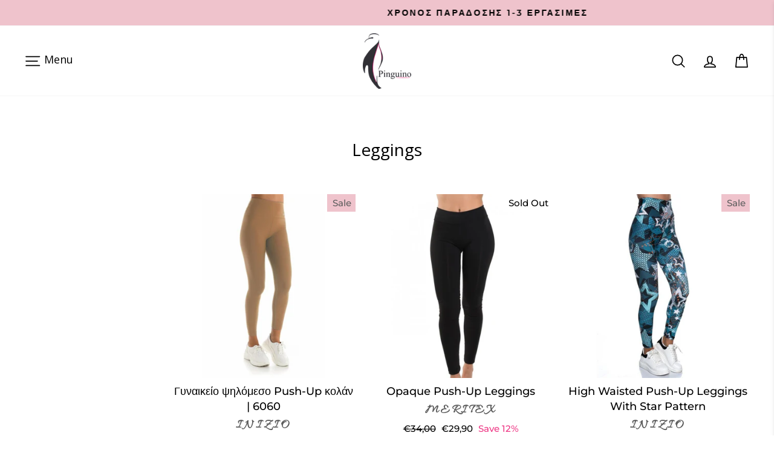

--- FILE ---
content_type: text/html; charset=utf-8
request_url: https://pinguino.com.gr/en/collections/kolan
body_size: 60986
content:
<!doctype html>
<html class="no-js" lang="en" dir="ltr">
<head>
  
  <!-- Google Tag Manager -->
<script>(function(w,d,s,l,i){w[l]=w[l]||[];w[l].push({'gtm.start':
new Date().getTime(),event:'gtm.js'});var f=d.getElementsByTagName(s)[0],
j=d.createElement(s),dl=l!='dataLayer'?'&l='+l:'';j.async=true;j.src=
'https://www.googletagmanager.com/gtm.js?id='+i+dl;f.parentNode.insertBefore(j,f);
})(window,document,'script','dataLayer','GTM-5XMM3HT');</script>
<!-- End Google Tag Manager -->
  
<!-- Microsoft Clarity -->
    <script type="text/javascript">
      (function(c,l,a,r,i,t,y){
        c[a]=c[a]||function(){(c[a].q=c[a].q||[]).push(arguments)};
        t=l.createElement(r);t.async=1;t.src="https://www.clarity.ms/tag/"+i;
        y=l.getElementsByTagName(r)[0];y.parentNode.insertBefore(t,y);
      })(window, document, "clarity", "script", "49i52swr8s");
    </script>
    <!-- End Microsoft Clarity -->
    
  
    <!-- Hiding pages from search engines -->
    
    
    


 <!-- Stamped.io -->
    <meta name="google-site-verification" content="cvNCN1qhaZl1i7QiMiZKuz1IsDLlkHwfdb5lMZiPVkE" />
    <!-- End Stamped.io -->


<script>
window.KiwiSizing = window.KiwiSizing === undefined ? {} : window.KiwiSizing;
KiwiSizing.shop = "pinguino-underwear.myshopify.com";


</script>
  <meta charset="utf-8">
  <meta http-equiv="X-UA-Compatible" content="IE=edge,chrome=1">
  <meta name="viewport" content="width=device-width,initial-scale=1">
  <meta name="theme-color" content="#efc3cc">
  <link rel="canonical" href="https://pinguino.com.gr/en/collections/kolan">
  <link rel="preconnect" href="https://cdn.shopify.com">
  <link rel="preconnect" href="https://fonts.shopifycdn.com">
  <link rel="dns-prefetch" href="https://productreviews.shopifycdn.com">
  <link rel="dns-prefetch" href="https://ajax.googleapis.com">
  <link rel="dns-prefetch" href="https://maps.googleapis.com">
  <link rel="dns-prefetch" href="https://maps.gstatic.com"><link rel="shortcut icon" href="//pinguino.com.gr/cdn/shop/files/pinguino_logo_shopify_optimized_32x32.png?v=1613731531" type="image/png" /><title>Women&#39;s High Waist Push-Up Leggings FREE Returns
&ndash; Pinguino Underwear
</title>
<meta name="description" content="Variety of colored push up leggings in various designs ideal for tightening that highlight the buttocks. Comfortable high-waisted sports tights suitable for outdoor activity and fitness."><meta property="og:site_name" content="Pinguino Underwear">
  <meta property="og:url" content="https://pinguino.com.gr/en/collections/kolan">
  <meta property="og:title" content="Women&#39;s High Waist Push-Up Leggings FREE Returns">
  <meta property="og:type" content="website">
  <meta property="og:description" content="Variety of colored push up leggings in various designs ideal for tightening that highlight the buttocks. Comfortable high-waisted sports tights suitable for outdoor activity and fitness."><meta property="og:image" content="http://pinguino.com.gr/cdn/shop/collections/adiafano-push-up-kolan-meritex-3715-mauro-mprosta.jpg?v=1661961369">
    <meta property="og:image:secure_url" content="https://pinguino.com.gr/cdn/shop/collections/adiafano-push-up-kolan-meritex-3715-mauro-mprosta.jpg?v=1661961369">
    <meta property="og:image:width" content="666">
    <meta property="og:image:height" content="1000"><meta name="twitter:site" content="@">
  <meta name="twitter:card" content="summary_large_image">
  <meta name="twitter:title" content="Women&#39;s High Waist Push-Up Leggings FREE Returns">
  <meta name="twitter:description" content="Variety of colored push up leggings in various designs ideal for tightening that highlight the buttocks. Comfortable high-waisted sports tights suitable for outdoor activity and fitness.">
<style data-shopify>@font-face {
  font-family: "Open Sans";
  font-weight: 400;
  font-style: normal;
  font-display: swap;
  src: url("//pinguino.com.gr/cdn/fonts/open_sans/opensans_n4.c32e4d4eca5273f6d4ee95ddf54b5bbb75fc9b61.woff2") format("woff2"),
       url("//pinguino.com.gr/cdn/fonts/open_sans/opensans_n4.5f3406f8d94162b37bfa232b486ac93ee892406d.woff") format("woff");
}

  @font-face {
  font-family: Montserrat;
  font-weight: 500;
  font-style: normal;
  font-display: swap;
  src: url("//pinguino.com.gr/cdn/fonts/montserrat/montserrat_n5.07ef3781d9c78c8b93c98419da7ad4fbeebb6635.woff2") format("woff2"),
       url("//pinguino.com.gr/cdn/fonts/montserrat/montserrat_n5.adf9b4bd8b0e4f55a0b203cdd84512667e0d5e4d.woff") format("woff");
}


  @font-face {
  font-family: Montserrat;
  font-weight: 600;
  font-style: normal;
  font-display: swap;
  src: url("//pinguino.com.gr/cdn/fonts/montserrat/montserrat_n6.1326b3e84230700ef15b3a29fb520639977513e0.woff2") format("woff2"),
       url("//pinguino.com.gr/cdn/fonts/montserrat/montserrat_n6.652f051080eb14192330daceed8cd53dfdc5ead9.woff") format("woff");
}

  @font-face {
  font-family: Montserrat;
  font-weight: 500;
  font-style: italic;
  font-display: swap;
  src: url("//pinguino.com.gr/cdn/fonts/montserrat/montserrat_i5.d3a783eb0cc26f2fda1e99d1dfec3ebaea1dc164.woff2") format("woff2"),
       url("//pinguino.com.gr/cdn/fonts/montserrat/montserrat_i5.76d414ea3d56bb79ef992a9c62dce2e9063bc062.woff") format("woff");
}

  @font-face {
  font-family: Montserrat;
  font-weight: 600;
  font-style: italic;
  font-display: swap;
  src: url("//pinguino.com.gr/cdn/fonts/montserrat/montserrat_i6.e90155dd2f004112a61c0322d66d1f59dadfa84b.woff2") format("woff2"),
       url("//pinguino.com.gr/cdn/fonts/montserrat/montserrat_i6.41470518d8e9d7f1bcdd29a447c2397e5393943f.woff") format("woff");
}

</style><link href="//pinguino.com.gr/cdn/shop/t/53/assets/theme.css?v=2958529579569539001739555354" rel="stylesheet" type="text/css" media="all" />
<style data-shopify>:root {
    --typeHeaderPrimary: "Open Sans";
    --typeHeaderFallback: sans-serif;
    --typeHeaderSize: 28px;
    --typeHeaderWeight: 400;
    --typeHeaderLineHeight: 1;
    --typeHeaderSpacing: 0.0em;

    --typeBasePrimary:Montserrat;
    --typeBaseFallback:sans-serif;
    --typeBaseSize: 18px;
    --typeBaseWeight: 500;
    --typeBaseSpacing: 0.0em;
    --typeBaseLineHeight: 1.5;

    --typeCollectionTitle: 23px;

    --iconWeight: 4px;
    --iconLinecaps: round;

    
      --buttonRadius: 0px;
    

    --colorGridOverlayOpacity: 0.1;
  }

  .placeholder-content {
    background-image: linear-gradient(100deg, #ffffff 40%, #f7f7f7 63%, #ffffff 79%);
  }</style><script>
    document.documentElement.className = document.documentElement.className.replace('no-js', 'js');

    window.theme = window.theme || {};
    theme.routes = {
      home: "/en",
      cart: "/en/cart.js",
      cartPage: "/en/cart",
      cartAdd: "/en/cart/add.js",
      cartChange: "/en/cart/change.js",
      search: "/en/search"
    };
    theme.strings = {
      soldOut: "Sold Out",
      unavailable: "Unavailable",
      inStockLabel: "In stock, ready to ship",
      stockLabel: "Low stock - [count] items left",
      willNotShipUntil: "Ready to ship [date]",
      willBeInStockAfter: "Back in stock [date]",
      waitingForStock: "Inventory on the way",
      savePrice: "Save [saved_amount]",
      cartEmpty: "Your cart is currently empty.",
      cartTermsConfirmation: "You must agree with the terms and conditions of sales to check out",
      searchCollections: "Collections:",
      searchPages: "Pages:",
      searchArticles: "Articles:"
    };
    theme.settings = {
      dynamicVariantsEnable: true,
      cartType: "drawer",
      isCustomerTemplate: false,
      moneyFormat: "€{{amount_with_comma_separator}}",
      saveType: "percent",
      productImageSize: "square",
      productImageCover: true,
      predictiveSearch: true,
      predictiveSearchType: "product,page",
      quickView: true,
      themeName: 'Impulse',
      themeVersion: "6.0.1"
    };
  </script>

  <script>window.performance && window.performance.mark && window.performance.mark('shopify.content_for_header.start');</script><meta name="google-site-verification" content="cvNCN1qhaZl1i7QiMiZKuz1IsDLlkHwfdb5lMZiPVkE">
<meta id="shopify-digital-wallet" name="shopify-digital-wallet" content="/36018618412/digital_wallets/dialog">
<meta name="shopify-checkout-api-token" content="f8d2533f56039a7a5bcb58f7046d623a">
<meta id="in-context-paypal-metadata" data-shop-id="36018618412" data-venmo-supported="false" data-environment="production" data-locale="en_US" data-paypal-v4="true" data-currency="EUR">
<link rel="alternate" type="application/atom+xml" title="Feed" href="/en/collections/kolan.atom" />
<link rel="alternate" hreflang="x-default" href="https://pinguino.com.gr/collections/kolan">
<link rel="alternate" hreflang="el" href="https://pinguino.com.gr/collections/kolan">
<link rel="alternate" hreflang="en" href="https://pinguino.com.gr/en/collections/kolan">
<link rel="alternate" type="application/json+oembed" href="https://pinguino.com.gr/en/collections/kolan.oembed">
<script async="async" src="/checkouts/internal/preloads.js?locale=en-GR"></script>
<script id="shopify-features" type="application/json">{"accessToken":"f8d2533f56039a7a5bcb58f7046d623a","betas":["rich-media-storefront-analytics"],"domain":"pinguino.com.gr","predictiveSearch":true,"shopId":36018618412,"locale":"en"}</script>
<script>var Shopify = Shopify || {};
Shopify.shop = "pinguino-underwear.myshopify.com";
Shopify.locale = "en";
Shopify.currency = {"active":"EUR","rate":"1.0"};
Shopify.country = "GR";
Shopify.theme = {"name":"Project-X theme - customized","id":149221998921,"schema_name":"Impulse","schema_version":"6.0.1","theme_store_id":857,"role":"main"};
Shopify.theme.handle = "null";
Shopify.theme.style = {"id":null,"handle":null};
Shopify.cdnHost = "pinguino.com.gr/cdn";
Shopify.routes = Shopify.routes || {};
Shopify.routes.root = "/en/";</script>
<script type="module">!function(o){(o.Shopify=o.Shopify||{}).modules=!0}(window);</script>
<script>!function(o){function n(){var o=[];function n(){o.push(Array.prototype.slice.apply(arguments))}return n.q=o,n}var t=o.Shopify=o.Shopify||{};t.loadFeatures=n(),t.autoloadFeatures=n()}(window);</script>
<script id="shop-js-analytics" type="application/json">{"pageType":"collection"}</script>
<script defer="defer" async type="module" src="//pinguino.com.gr/cdn/shopifycloud/shop-js/modules/v2/client.init-shop-cart-sync_BT-GjEfc.en.esm.js"></script>
<script defer="defer" async type="module" src="//pinguino.com.gr/cdn/shopifycloud/shop-js/modules/v2/chunk.common_D58fp_Oc.esm.js"></script>
<script defer="defer" async type="module" src="//pinguino.com.gr/cdn/shopifycloud/shop-js/modules/v2/chunk.modal_xMitdFEc.esm.js"></script>
<script type="module">
  await import("//pinguino.com.gr/cdn/shopifycloud/shop-js/modules/v2/client.init-shop-cart-sync_BT-GjEfc.en.esm.js");
await import("//pinguino.com.gr/cdn/shopifycloud/shop-js/modules/v2/chunk.common_D58fp_Oc.esm.js");
await import("//pinguino.com.gr/cdn/shopifycloud/shop-js/modules/v2/chunk.modal_xMitdFEc.esm.js");

  window.Shopify.SignInWithShop?.initShopCartSync?.({"fedCMEnabled":true,"windoidEnabled":true});

</script>
<script>(function() {
  var isLoaded = false;
  function asyncLoad() {
    if (isLoaded) return;
    isLoaded = true;
    var urls = ["https:\/\/app.kiwisizing.com\/web\/js\/dist\/kiwiSizing\/plugin\/SizingPlugin.prod.js?v=330\u0026shop=pinguino-underwear.myshopify.com","https:\/\/cdn1.stamped.io\/files\/widget.min.js?shop=pinguino-underwear.myshopify.com","\/\/code.tidio.co\/omnmerbhwbqqqrobpx4wjw53tvf1bdjr.js?shop=pinguino-underwear.myshopify.com","https:\/\/image-optimizer.salessquad.co.uk\/scripts\/tiny_img_not_found_notifier_146c8e786b49762a14e611e54d835898.js?shop=pinguino-underwear.myshopify.com","https:\/\/static.klaviyo.com\/onsite\/js\/klaviyo.js?company_id=TEv5Sy\u0026shop=pinguino-underwear.myshopify.com","https:\/\/static.klaviyo.com\/onsite\/js\/klaviyo.js?company_id=TEv5Sy\u0026shop=pinguino-underwear.myshopify.com","https:\/\/cdn.shopify.com\/s\/files\/1\/0360\/1861\/8412\/t\/53\/assets\/booster_eu_cookie_36018618412.js?v=1683318399\u0026shop=pinguino-underwear.myshopify.com","https:\/\/cdn.chaty.app\/pixel.js?id=1ETphEcA\u0026shop=pinguino-underwear.myshopify.com","https:\/\/omnisnippet1.com\/platforms\/shopify.js?source=scriptTag\u0026v=2025-05-14T12\u0026shop=pinguino-underwear.myshopify.com"];
    for (var i = 0; i < urls.length; i++) {
      var s = document.createElement('script');
      s.type = 'text/javascript';
      s.async = true;
      s.src = urls[i];
      var x = document.getElementsByTagName('script')[0];
      x.parentNode.insertBefore(s, x);
    }
  };
  if(window.attachEvent) {
    window.attachEvent('onload', asyncLoad);
  } else {
    window.addEventListener('load', asyncLoad, false);
  }
})();</script>
<script id="__st">var __st={"a":36018618412,"offset":7200,"reqid":"35fe8146-edf9-41e2-aebe-34f2f078f011-1769370915","pageurl":"pinguino.com.gr\/en\/collections\/kolan","u":"6d3da7f3c310","p":"collection","rtyp":"collection","rid":194498592812};</script>
<script>window.ShopifyPaypalV4VisibilityTracking = true;</script>
<script id="captcha-bootstrap">!function(){'use strict';const t='contact',e='account',n='new_comment',o=[[t,t],['blogs',n],['comments',n],[t,'customer']],c=[[e,'customer_login'],[e,'guest_login'],[e,'recover_customer_password'],[e,'create_customer']],r=t=>t.map((([t,e])=>`form[action*='/${t}']:not([data-nocaptcha='true']) input[name='form_type'][value='${e}']`)).join(','),a=t=>()=>t?[...document.querySelectorAll(t)].map((t=>t.form)):[];function s(){const t=[...o],e=r(t);return a(e)}const i='password',u='form_key',d=['recaptcha-v3-token','g-recaptcha-response','h-captcha-response',i],f=()=>{try{return window.sessionStorage}catch{return}},m='__shopify_v',_=t=>t.elements[u];function p(t,e,n=!1){try{const o=window.sessionStorage,c=JSON.parse(o.getItem(e)),{data:r}=function(t){const{data:e,action:n}=t;return t[m]||n?{data:e,action:n}:{data:t,action:n}}(c);for(const[e,n]of Object.entries(r))t.elements[e]&&(t.elements[e].value=n);n&&o.removeItem(e)}catch(o){console.error('form repopulation failed',{error:o})}}const l='form_type',E='cptcha';function T(t){t.dataset[E]=!0}const w=window,h=w.document,L='Shopify',v='ce_forms',y='captcha';let A=!1;((t,e)=>{const n=(g='f06e6c50-85a8-45c8-87d0-21a2b65856fe',I='https://cdn.shopify.com/shopifycloud/storefront-forms-hcaptcha/ce_storefront_forms_captcha_hcaptcha.v1.5.2.iife.js',D={infoText:'Protected by hCaptcha',privacyText:'Privacy',termsText:'Terms'},(t,e,n)=>{const o=w[L][v],c=o.bindForm;if(c)return c(t,g,e,D).then(n);var r;o.q.push([[t,g,e,D],n]),r=I,A||(h.body.append(Object.assign(h.createElement('script'),{id:'captcha-provider',async:!0,src:r})),A=!0)});var g,I,D;w[L]=w[L]||{},w[L][v]=w[L][v]||{},w[L][v].q=[],w[L][y]=w[L][y]||{},w[L][y].protect=function(t,e){n(t,void 0,e),T(t)},Object.freeze(w[L][y]),function(t,e,n,w,h,L){const[v,y,A,g]=function(t,e,n){const i=e?o:[],u=t?c:[],d=[...i,...u],f=r(d),m=r(i),_=r(d.filter((([t,e])=>n.includes(e))));return[a(f),a(m),a(_),s()]}(w,h,L),I=t=>{const e=t.target;return e instanceof HTMLFormElement?e:e&&e.form},D=t=>v().includes(t);t.addEventListener('submit',(t=>{const e=I(t);if(!e)return;const n=D(e)&&!e.dataset.hcaptchaBound&&!e.dataset.recaptchaBound,o=_(e),c=g().includes(e)&&(!o||!o.value);(n||c)&&t.preventDefault(),c&&!n&&(function(t){try{if(!f())return;!function(t){const e=f();if(!e)return;const n=_(t);if(!n)return;const o=n.value;o&&e.removeItem(o)}(t);const e=Array.from(Array(32),(()=>Math.random().toString(36)[2])).join('');!function(t,e){_(t)||t.append(Object.assign(document.createElement('input'),{type:'hidden',name:u})),t.elements[u].value=e}(t,e),function(t,e){const n=f();if(!n)return;const o=[...t.querySelectorAll(`input[type='${i}']`)].map((({name:t})=>t)),c=[...d,...o],r={};for(const[a,s]of new FormData(t).entries())c.includes(a)||(r[a]=s);n.setItem(e,JSON.stringify({[m]:1,action:t.action,data:r}))}(t,e)}catch(e){console.error('failed to persist form',e)}}(e),e.submit())}));const S=(t,e)=>{t&&!t.dataset[E]&&(n(t,e.some((e=>e===t))),T(t))};for(const o of['focusin','change'])t.addEventListener(o,(t=>{const e=I(t);D(e)&&S(e,y())}));const B=e.get('form_key'),M=e.get(l),P=B&&M;t.addEventListener('DOMContentLoaded',(()=>{const t=y();if(P)for(const e of t)e.elements[l].value===M&&p(e,B);[...new Set([...A(),...v().filter((t=>'true'===t.dataset.shopifyCaptcha))])].forEach((e=>S(e,t)))}))}(h,new URLSearchParams(w.location.search),n,t,e,['guest_login'])})(!0,!0)}();</script>
<script integrity="sha256-4kQ18oKyAcykRKYeNunJcIwy7WH5gtpwJnB7kiuLZ1E=" data-source-attribution="shopify.loadfeatures" defer="defer" src="//pinguino.com.gr/cdn/shopifycloud/storefront/assets/storefront/load_feature-a0a9edcb.js" crossorigin="anonymous"></script>
<script data-source-attribution="shopify.dynamic_checkout.dynamic.init">var Shopify=Shopify||{};Shopify.PaymentButton=Shopify.PaymentButton||{isStorefrontPortableWallets:!0,init:function(){window.Shopify.PaymentButton.init=function(){};var t=document.createElement("script");t.src="https://pinguino.com.gr/cdn/shopifycloud/portable-wallets/latest/portable-wallets.en.js",t.type="module",document.head.appendChild(t)}};
</script>
<script data-source-attribution="shopify.dynamic_checkout.buyer_consent">
  function portableWalletsHideBuyerConsent(e){var t=document.getElementById("shopify-buyer-consent"),n=document.getElementById("shopify-subscription-policy-button");t&&n&&(t.classList.add("hidden"),t.setAttribute("aria-hidden","true"),n.removeEventListener("click",e))}function portableWalletsShowBuyerConsent(e){var t=document.getElementById("shopify-buyer-consent"),n=document.getElementById("shopify-subscription-policy-button");t&&n&&(t.classList.remove("hidden"),t.removeAttribute("aria-hidden"),n.addEventListener("click",e))}window.Shopify?.PaymentButton&&(window.Shopify.PaymentButton.hideBuyerConsent=portableWalletsHideBuyerConsent,window.Shopify.PaymentButton.showBuyerConsent=portableWalletsShowBuyerConsent);
</script>
<script data-source-attribution="shopify.dynamic_checkout.cart.bootstrap">document.addEventListener("DOMContentLoaded",(function(){function t(){return document.querySelector("shopify-accelerated-checkout-cart, shopify-accelerated-checkout")}if(t())Shopify.PaymentButton.init();else{new MutationObserver((function(e,n){t()&&(Shopify.PaymentButton.init(),n.disconnect())})).observe(document.body,{childList:!0,subtree:!0})}}));
</script>
<link id="shopify-accelerated-checkout-styles" rel="stylesheet" media="screen" href="https://pinguino.com.gr/cdn/shopifycloud/portable-wallets/latest/accelerated-checkout-backwards-compat.css" crossorigin="anonymous">
<style id="shopify-accelerated-checkout-cart">
        #shopify-buyer-consent {
  margin-top: 1em;
  display: inline-block;
  width: 100%;
}

#shopify-buyer-consent.hidden {
  display: none;
}

#shopify-subscription-policy-button {
  background: none;
  border: none;
  padding: 0;
  text-decoration: underline;
  font-size: inherit;
  cursor: pointer;
}

#shopify-subscription-policy-button::before {
  box-shadow: none;
}

      </style>

<script>window.performance && window.performance.mark && window.performance.mark('shopify.content_for_header.end');</script>

  <script src="//pinguino.com.gr/cdn/shop/t/53/assets/vendor-scripts-v11.js" defer="defer"></script><script src="https://ajax.googleapis.com/ajax/libs/jquery/3.6.0/jquery.min.js"></script>
  <script src="//pinguino.com.gr/cdn/shop/t/53/assets/theme.js?v=129602618193221980141683318399" defer="defer"></script><!-- Skroutz Analytics START -->
<script>
  (function(a,b,c,d,e,f,g){a['SkroutzAnalyticsObject']=e;a[e]= a[e] || function(){
    (a[e].q = a[e].q || []).push(arguments);};f=b.createElement(c);f.async=true;
    f.src=d;g=b.getElementsByTagName(c)[0];g.parentNode.insertBefore(f,g);
  })(window,document,'script','https://skroutza.skroutz.gr/skroutza.min.js','skroutz_analytics');

  skroutz_analytics('session', 'connect', 'SA-10707-9014');
</script>
  
 
<!-- Skroutz Analytics END -->  

<link rel="preconnect" href="https://fonts.googleapis.com">
<link rel="preconnect" href="https://fonts.gstatic.com" crossorigin>
<link href="https://fonts.googleapis.com/css2?family=Allura&display=swap" rel="stylesheet">
  
<!-- BEGIN app block: shopify://apps/t-lab-ai-language-translate/blocks/custom_translations/b5b83690-efd4-434d-8c6a-a5cef4019faf --><!-- BEGIN app snippet: custom_translation_scripts --><script>
(()=>{var o=/\([0-9]+?\)$/,M=/\r?\n|\r|\t|\xa0|\u200B|\u200E|&nbsp;| /g,v=/<\/?[a-z][\s\S]*>/i,t=/^(https?:\/\/|\/\/)[^\s/$.?#].[^\s]*$/i,k=/\{\{\s*([a-zA-Z_]\w*)\s*\}\}/g,p=/\{\{\s*([a-zA-Z_]\w*)\s*\}\}/,r=/^(https:)?\/\/cdn\.shopify\.com\/(.+)\.(png|jpe?g|gif|webp|svgz?|bmp|tiff?|ico|avif)/i,e=/^(https:)?\/\/cdn\.shopify\.com/i,a=/\b(?:https?|ftp)?:?\/\/?[^\s\/]+\/[^\s]+\.(?:png|jpe?g|gif|webp|svgz?|bmp|tiff?|ico|avif)\b/i,I=/url\(['"]?(.*?)['"]?\)/,m="__label:",i=document.createElement("textarea"),u={t:["src","data-src","data-source","data-href","data-zoom","data-master","data-bg","base-src"],i:["srcset","data-srcset"],o:["href","data-href"],u:["href","data-href","data-src","data-zoom"]},g=new Set(["img","picture","button","p","a","input"]),h=16.67,s=function(n){return n.nodeType===Node.ELEMENT_NODE},c=function(n){return n.nodeType===Node.TEXT_NODE};function w(n){return r.test(n.trim())||a.test(n.trim())}function b(n){return(n=>(n=n.trim(),t.test(n)))(n)||e.test(n.trim())}var l=function(n){return!n||0===n.trim().length};function j(n){return i.innerHTML=n,i.value}function T(n){return A(j(n))}function A(n){return n.trim().replace(o,"").replace(M,"").trim()}var _=1e3;function D(n){n=n.trim().replace(M,"").replace(/&amp;/g,"&").replace(/&gt;/g,">").replace(/&lt;/g,"<").trim();return n.length>_?N(n):n}function E(n){return n.trim().toLowerCase().replace(/^https:/i,"")}function N(n){for(var t=5381,r=0;r<n.length;r++)t=(t<<5)+t^n.charCodeAt(r);return(t>>>0).toString(36)}function f(n){for(var t=document.createElement("template"),r=(t.innerHTML=n,["SCRIPT","IFRAME","OBJECT","EMBED","LINK","META"]),e=/^(on\w+|srcdoc|style)$/i,a=document.createTreeWalker(t.content,NodeFilter.SHOW_ELEMENT),i=a.nextNode();i;i=a.nextNode()){var o=i;if(r.includes(o.nodeName))o.remove();else for(var u=o.attributes.length-1;0<=u;--u)e.test(o.attributes[u].name)&&o.removeAttribute(o.attributes[u].name)}return t.innerHTML}function d(n,t,r){void 0===r&&(r=20);for(var e=n,a=0;e&&e.parentElement&&a<r;){for(var i=e.parentElement,o=0,u=t;o<u.length;o++)for(var s=u[o],c=0,l=s.l;c<l.length;c++){var f=l[c];switch(f.type){case"class":for(var d=0,v=i.classList;d<v.length;d++){var p=v[d];if(f.value.test(p))return s.label}break;case"id":if(i.id&&f.value.test(i.id))return s.label;break;case"attribute":if(i.hasAttribute(f.name)){if(!f.value)return s.label;var m=i.getAttribute(f.name);if(m&&f.value.test(m))return s.label}}}e=i,a++}return"unknown"}function y(n,t){var r,e,a;"function"==typeof window.fetch&&"AbortController"in window?(r=new AbortController,e=setTimeout(function(){return r.abort()},3e3),fetch(n,{credentials:"same-origin",signal:r.signal}).then(function(n){return clearTimeout(e),n.ok?n.json():Promise.reject(n)}).then(t).catch(console.error)):((a=new XMLHttpRequest).onreadystatechange=function(){4===a.readyState&&200===a.status&&t(JSON.parse(a.responseText))},a.open("GET",n,!0),a.timeout=3e3,a.send())}function O(){var l=/([^\s]+)\.(png|jpe?g|gif|webp|svgz?|bmp|tiff?|ico|avif)$/i,f=/_(\{width\}x*|\{width\}x\{height\}|\d{3,4}x\d{3,4}|\d{3,4}x|x\d{3,4}|pinco|icon|thumb|small|compact|medium|large|grande|original|master)(_crop_\w+)*(@[2-3]x)*(.progressive)*$/i,d=/^(https?|ftp|file):\/\//i;function r(n){var t,r="".concat(n.path).concat(n.v).concat(null!=(r=n.size)?r:"",".").concat(n.p);return n.m&&(r="".concat(n.path).concat(n.m,"/").concat(n.v).concat(null!=(t=n.size)?t:"",".").concat(n.p)),n.host&&(r="".concat(null!=(t=n.protocol)?t:"","//").concat(n.host).concat(r)),n.g&&(r+=n.g),r}return{h:function(n){var t=!0,r=(d.test(n)||n.startsWith("//")||(t=!1,n="https://example.com"+n),t);n.startsWith("//")&&(r=!1,n="https:"+n);try{new URL(n)}catch(n){return null}var e,a,i,o,u,s,n=new URL(n),c=n.pathname.split("/").filter(function(n){return n});return c.length<1||(a=c.pop(),e=null!=(e=c.pop())?e:null,null===(a=a.match(l)))?null:(s=a[1],a=a[2],i=s.match(f),o=s,(u=null)!==i&&(o=s.substring(0,i.index),u=i[0]),s=0<c.length?"/"+c.join("/")+"/":"/",{protocol:r?n.protocol:null,host:t?n.host:null,path:s,g:n.search,m:e,v:o,size:u,p:a,version:n.searchParams.get("v"),width:n.searchParams.get("width")})},T:r,S:function(n){return(n.m?"/".concat(n.m,"/"):"/").concat(n.v,".").concat(n.p)},M:function(n){return(n.m?"/".concat(n.m,"/"):"/").concat(n.v,".").concat(n.p,"?v=").concat(n.version||"0")},k:function(n,t){return r({protocol:t.protocol,host:t.host,path:t.path,g:t.g,m:t.m,v:t.v,size:n.size,p:t.p,version:t.version,width:t.width})}}}var x,S,C={},H={};function q(p,n){var m=new Map,g=new Map,i=new Map,r=new Map,e=new Map,a=new Map,o=new Map,u=function(n){return n.toLowerCase().replace(/[\s\W_]+/g,"")},s=new Set(n.A.map(u)),c=0,l=!1,f=!1,d=O();function v(n,t,r){s.has(u(n))||n&&t&&(r.set(n,t),l=!0)}function t(n,t){if(n&&n.trim()&&0!==m.size){var r=A(n),e=H[r];if(e&&(p.log("dictionary",'Overlapping text: "'.concat(n,'" related to html: "').concat(e,'"')),t)&&(n=>{if(n)for(var t=h(n.outerHTML),r=t._,e=(t.I||(r=0),n.parentElement),a=0;e&&a<5;){var i=h(e.outerHTML),o=i.I,i=i._;if(o){if(p.log("dictionary","Ancestor depth ".concat(a,": overlap score=").concat(i.toFixed(3),", base=").concat(r.toFixed(3))),r<i)return 1;if(i<r&&0<r)return}e=e.parentElement,a++}})(t))p.log("dictionary",'Skipping text translation for "'.concat(n,'" because an ancestor HTML translation exists'));else{e=m.get(r);if(e)return e;var a=n;if(a&&a.trim()&&0!==g.size){for(var i,o,u,s=g.entries(),c=s.next();!c.done;){var l=c.value[0],f=c.value[1],d=a.trim().match(l);if(d&&1<d.length){i=l,o=f,u=d;break}c=s.next()}if(i&&o&&u){var v=u.slice(1),t=o.match(k);if(t&&t.length===v.length)return t.reduce(function(n,t,r){return n.replace(t,v[r])},o)}}}}return null}function h(n){var r,e,a;return!n||!n.trim()||0===i.size?{I:null,_:0}:(r=D(n),a=0,(e=null)!=(n=i.get(r))?{I:n,_:1}:(i.forEach(function(n,t){-1!==t.indexOf(r)&&(t=r.length/t.length,a<t)&&(a=t,e=n)}),{I:e,_:a}))}function w(n){return n&&n.trim()&&0!==i.size&&(n=D(n),null!=(n=i.get(n)))?n:null}function b(n){if(n&&n.trim()&&0!==r.size){var t=E(n),t=r.get(t);if(t)return t;t=d.h(n);if(t){n=d.M(t).toLowerCase(),n=r.get(n);if(n)return n;n=d.S(t).toLowerCase(),t=r.get(n);if(t)return t}}return null}function T(n){return!n||!n.trim()||0===e.size||void 0===(n=e.get(A(n)))?null:n}function y(n){return!n||!n.trim()||0===a.size||void 0===(n=a.get(E(n)))?null:n}function x(n){var t;return!n||!n.trim()||0===o.size?null:null!=(t=o.get(A(n)))?t:(t=D(n),void 0!==(n=o.get(t))?n:null)}function S(){var n={j:m,D:g,N:i,O:r,C:e,H:a,q:o,L:l,R:c,F:C};return JSON.stringify(n,function(n,t){return t instanceof Map?Object.fromEntries(t.entries()):t})}return{J:function(n,t){v(n,t,m)},U:function(n,t){n&&t&&(n=new RegExp("^".concat(n,"$"),"s"),g.set(n,t),l=!0)},$:function(n,t){var r;n!==t&&(v((r=j(r=n).trim().replace(M,"").trim()).length>_?N(r):r,t,i),c=Math.max(c,n.length))},P:function(n,t){v(n,t,r),(n=d.h(n))&&(v(d.M(n).toLowerCase(),t,r),v(d.S(n).toLowerCase(),t,r))},G:function(n,t){v(n.replace("[img-alt]","").replace(M,"").trim(),t,e)},B:function(n,t){v(n,t,a)},W:function(n,t){f=!0,v(n,t,o)},V:function(){return p.log("dictionary","Translation dictionaries: ",S),i.forEach(function(n,r){m.forEach(function(n,t){r!==t&&-1!==r.indexOf(t)&&(C[t]=A(n),H[t]=r)})}),p.log("dictionary","appliedTextTranslations: ",JSON.stringify(C)),p.log("dictionary","overlappingTexts: ",JSON.stringify(H)),{L:l,Z:f,K:t,X:w,Y:b,nn:T,tn:y,rn:x}}}}function z(n,t,r){function f(n,t){t=n.split(t);return 2===t.length?t[1].trim()?t:[t[0]]:[n]}var d=q(r,t);return n.forEach(function(n){if(n){var c,l=n.name,n=n.value;if(l&&n){if("string"==typeof n)try{c=JSON.parse(n)}catch(n){return void r.log("dictionary","Invalid metafield JSON for "+l,function(){return String(n)})}else c=n;c&&Object.keys(c).forEach(function(e){if(e){var n,t,r,a=c[e];if(a)if(e!==a)if(l.includes("judge"))r=T(e),d.W(r,a);else if(e.startsWith("[img-alt]"))d.G(e,a);else if(e.startsWith("[img-src]"))n=E(e.replace("[img-src]","")),d.P(n,a);else if(v.test(e))d.$(e,a);else if(w(e))n=E(e),d.P(n,a);else if(b(e))r=E(e),d.B(r,a);else if("/"===(n=(n=e).trim())[0]&&"/"!==n[1]&&(r=E(e),d.B(r,a),r=T(e),d.J(r,a)),p.test(e))(s=(r=e).match(k))&&0<s.length&&(t=r.replace(/[-\/\\^$*+?.()|[\]]/g,"\\$&"),s.forEach(function(n){t=t.replace(n,"(.*)")}),d.U(t,a));else if(e.startsWith(m))r=a.replace(m,""),s=e.replace(m,""),d.J(T(s),r);else{if("product_tags"===l)for(var i=0,o=["_",":"];i<o.length;i++){var u=(n=>{if(e.includes(n)){var t=f(e,n),r=f(a,n);if(t.length===r.length)return t.forEach(function(n,t){n!==r[t]&&(d.J(T(n),r[t]),d.J(T("".concat(n,":")),"".concat(r[t],":")))}),{value:void 0}}})(o[i]);if("object"==typeof u)return u.value}var s=T(e);s!==a&&d.J(s,a)}}})}}}),d.V()}function L(y,x){var e=[{label:"judge-me",l:[{type:"class",value:/jdgm/i},{type:"id",value:/judge-me/i},{type:"attribute",name:"data-widget-name",value:/review_widget/i}]}],a=O();function S(r,n,e){n.forEach(function(n){var t=r.getAttribute(n);t&&(t=n.includes("href")?e.tn(t):e.K(t))&&r.setAttribute(n,t)})}function M(n,t,r){var e,a=n.getAttribute(t);a&&((e=i(a=E(a.split("&")[0]),r))?n.setAttribute(t,e):(e=r.tn(a))&&n.setAttribute(t,e))}function k(n,t,r){var e=n.getAttribute(t);e&&(e=((n,t)=>{var r=(n=n.split(",").filter(function(n){return null!=n&&""!==n.trim()}).map(function(n){var n=n.trim().split(/\s+/),t=n[0].split("?"),r=t[0],t=t[1],t=t?t.split("&"):[],e=((n,t)=>{for(var r=0;r<n.length;r++)if(t(n[r]))return n[r];return null})(t,function(n){return n.startsWith("v=")}),t=t.filter(function(n){return!n.startsWith("v=")}),n=n[1];return{url:r,version:e,en:t.join("&"),size:n}}))[0].url;if(r=i(r=n[0].version?"".concat(r,"?").concat(n[0].version):r,t)){var e=a.h(r);if(e)return n.map(function(n){var t=n.url,r=a.h(t);return r&&(t=a.k(r,e)),n.en&&(r=t.includes("?")?"&":"?",t="".concat(t).concat(r).concat(n.en)),t=n.size?"".concat(t," ").concat(n.size):t}).join(",")}})(e,r))&&n.setAttribute(t,e)}function i(n,t){var r=a.h(n);return null===r?null:(n=t.Y(n))?null===(n=a.h(n))?null:a.k(r,n):(n=a.S(r),null===(t=t.Y(n))||null===(n=a.h(t))?null:a.k(r,n))}function A(n,t,r){var e,a,i,o;r.an&&(e=n,a=r.on,u.o.forEach(function(n){var t=e.getAttribute(n);if(!t)return!1;!t.startsWith("/")||t.startsWith("//")||t.startsWith(a)||(t="".concat(a).concat(t),e.setAttribute(n,t))})),i=n,r=u.u.slice(),o=t,r.forEach(function(n){var t,r=i.getAttribute(n);r&&(w(r)?(t=o.Y(r))&&i.setAttribute(n,t):(t=o.tn(r))&&i.setAttribute(n,t))})}function _(t,r){var n,e,a,i,o;u.t.forEach(function(n){return M(t,n,r)}),u.i.forEach(function(n){return k(t,n,r)}),e="alt",a=r,(o=(n=t).getAttribute(e))&&((i=a.nn(o))?n.setAttribute(e,i):(i=a.K(o))&&n.setAttribute(e,i))}return{un:function(n){return!(!n||!s(n)||x.sn.includes((n=n).tagName.toLowerCase())||n.classList.contains("tl-switcher-container")||(n=n.parentNode)&&["SCRIPT","STYLE"].includes(n.nodeName.toUpperCase()))},cn:function(n){if(c(n)&&null!=(t=n.textContent)&&t.trim()){if(y.Z)if("judge-me"===d(n,e,5)){var t=y.rn(n.textContent);if(t)return void(n.textContent=j(t))}var r,t=y.K(n.textContent,n.parentElement||void 0);t&&(r=n.textContent.trim().replace(o,"").trim(),n.textContent=j(n.textContent.replace(r,t)))}},ln:function(n){if(!!l(n.textContent)||!n.innerHTML)return!1;if(y.Z&&"judge-me"===d(n,e,5)){var t=y.rn(n.innerHTML);if(t)return n.innerHTML=f(t),!0}t=y.X(n.innerHTML);return!!t&&(n.innerHTML=f(t),!0)},fn:function(n){var t,r,e,a,i,o,u,s,c,l;switch(S(n,["data-label","title"],y),n.tagName.toLowerCase()){case"span":S(n,["data-tooltip"],y);break;case"a":A(n,y,x);break;case"input":c=u=y,(l=(s=o=n).getAttribute("type"))&&("submit"===l||"button"===l)&&(l=s.getAttribute("value"),c=c.K(l))&&s.setAttribute("value",c),S(o,["placeholder"],u);break;case"textarea":S(n,["placeholder"],y);break;case"img":_(n,y);break;case"picture":for(var f=y,d=n.childNodes,v=0;v<d.length;v++){var p=d[v];if(p.tagName)switch(p.tagName.toLowerCase()){case"source":k(p,"data-srcset",f),k(p,"srcset",f);break;case"img":_(p,f)}}break;case"div":s=l=y,(u=o=c=n)&&(o=o.style.backgroundImage||o.getAttribute("data-bg")||"")&&"none"!==o&&(o=o.match(I))&&o[1]&&(o=o[1],s=s.Y(o))&&(u.style.backgroundImage='url("'.concat(s,'")')),a=c,i=l,["src","data-src","data-bg"].forEach(function(n){return M(a,n,i)}),["data-bgset"].forEach(function(n){return k(a,n,i)}),["data-href"].forEach(function(n){return S(a,[n],i)});break;case"button":r=y,(e=(t=n).getAttribute("value"))&&(r=r.K(e))&&t.setAttribute("value",r);break;case"iframe":e=y,(r=(t=n).getAttribute("src"))&&(e=e.tn(r))&&t.setAttribute("src",e);break;case"video":for(var m=n,g=y,h=["src"],w=0;w<h.length;w++){var b=h[w],T=m.getAttribute(b);T&&(T=g.tn(T))&&m.setAttribute(b,T)}}},getImageTranslation:function(n){return i(n,y)}}}function R(s,c,l){r=c.dn,e=new WeakMap;var r,e,a={add:function(n){var t=Date.now()+r;e.set(n,t)},has:function(n){var t=null!=(t=e.get(n))?t:0;return!(Date.now()>=t&&(e.delete(n),1))}},i=[],o=[],f=[],d=[],u=2*h,v=3*h;function p(n){var t,r,e;n&&(n.nodeType===Node.TEXT_NODE&&s.un(n.parentElement)?s.cn(n):s.un(n)&&(n=n,s.fn(n),t=g.has(n.tagName.toLowerCase())||(t=(t=n).getBoundingClientRect(),r=window.innerHeight||document.documentElement.clientHeight,e=window.innerWidth||document.documentElement.clientWidth,r=t.top<=r&&0<=t.top+t.height,e=t.left<=e&&0<=t.left+t.width,r&&e),a.has(n)||(t?i:o).push(n)))}function m(n){if(l.log("messageHandler","Processing element:",n),s.un(n)){var t=s.ln(n);if(a.add(n),!t){var r=n.childNodes;l.log("messageHandler","Child nodes:",r);for(var e=0;e<r.length;e++)p(r[e])}}}requestAnimationFrame(function n(){for(var t=performance.now();0<i.length;){var r=i.shift();if(r&&!a.has(r)&&m(r),performance.now()-t>=v)break}requestAnimationFrame(n)}),requestAnimationFrame(function n(){for(var t=performance.now();0<o.length;){var r=o.shift();if(r&&!a.has(r)&&m(r),performance.now()-t>=u)break}requestAnimationFrame(n)}),c.vn&&requestAnimationFrame(function n(){for(var t=performance.now();0<f.length;){var r=f.shift();if(r&&s.fn(r),performance.now()-t>=u)break}requestAnimationFrame(n)}),c.pn&&requestAnimationFrame(function n(){for(var t=performance.now();0<d.length;){var r=d.shift();if(r&&s.cn(r),performance.now()-t>=u)break}requestAnimationFrame(n)});var n={subtree:!0,childList:!0,attributes:c.vn,characterData:c.pn};new MutationObserver(function(n){l.log("observer","Observer:",n);for(var t=0;t<n.length;t++){var r=n[t];switch(r.type){case"childList":for(var e=r.addedNodes,a=0;a<e.length;a++)p(e[a]);var i=r.target.childNodes;if(i.length<=10)for(var o=0;o<i.length;o++)p(i[o]);break;case"attributes":var u=r.target;s.un(u)&&u&&f.push(u);break;case"characterData":c.pn&&(u=r.target)&&u.nodeType===Node.TEXT_NODE&&d.push(u)}}}).observe(document.documentElement,n)}void 0===window.TranslationLab&&(window.TranslationLab={}),window.TranslationLab.CustomTranslations=(x=(()=>{var a;try{a=window.localStorage.getItem("tlab_debug_mode")||null}catch(n){a=null}return{log:function(n,t){for(var r=[],e=2;e<arguments.length;e++)r[e-2]=arguments[e];!a||"observer"===n&&"all"===a||("all"===a||a===n||"custom"===n&&"custom"===a)&&(n=r.map(function(n){if("function"==typeof n)try{return n()}catch(n){return"Error generating parameter: ".concat(n.message)}return n}),console.log.apply(console,[t].concat(n)))}}})(),S=null,{init:function(n,t){n&&!n.isPrimaryLocale&&n.translationsMetadata&&n.translationsMetadata.length&&(0<(t=((n,t,r,e)=>{function a(n,t){for(var r=[],e=2;e<arguments.length;e++)r[e-2]=arguments[e];for(var a=0,i=r;a<i.length;a++){var o=i[a];if(o&&void 0!==o[n])return o[n]}return t}var i=window.localStorage.getItem("tlab_feature_options"),o=null;if(i)try{o=JSON.parse(i)}catch(n){e.log("dictionary","Invalid tlab_feature_options JSON",String(n))}var r=a("useMessageHandler",!0,o,i=r),u=a("messageHandlerCooldown",2e3,o,i),s=a("localizeUrls",!1,o,i),c=a("processShadowRoot",!1,o,i),l=a("attributesMutations",!1,o,i),f=a("processCharacterData",!1,o,i),d=a("excludedTemplates",[],o,i),o=a("phraseIgnoreList",[],o,i);return e.log("dictionary","useMessageHandler:",r),e.log("dictionary","messageHandlerCooldown:",u),e.log("dictionary","localizeUrls:",s),e.log("dictionary","processShadowRoot:",c),e.log("dictionary","attributesMutations:",l),e.log("dictionary","processCharacterData:",f),e.log("dictionary","excludedTemplates:",d),e.log("dictionary","phraseIgnoreList:",o),{sn:["html","head","meta","script","noscript","style","link","canvas","svg","g","path","ellipse","br","hr"],locale:n,on:t,gn:r,dn:u,an:s,hn:c,vn:l,pn:f,mn:d,A:o}})(n.locale,n.on,t,x)).mn.length&&t.mn.includes(n.template)||(n=z(n.translationsMetadata,t,x),S=L(n,t),n.L&&(t.gn&&R(S,t,x),window.addEventListener("DOMContentLoaded",function(){function e(n){n=/\/products\/(.+?)(\?.+)?$/.exec(n);return n?n[1]:null}var n,t,r,a;(a=document.querySelector(".cbb-frequently-bought-selector-label-name"))&&"true"!==a.getAttribute("translated")&&(n=e(window.location.pathname))&&(t="https://".concat(window.location.host,"/products/").concat(n,".json"),r="https://".concat(window.location.host).concat(window.Shopify.routes.root,"products/").concat(n,".json"),y(t,function(n){a.childNodes.forEach(function(t){t.textContent===n.product.title&&y(r,function(n){t.textContent!==n.product.title&&(t.textContent=n.product.title,a.setAttribute("translated","true"))})})}),document.querySelectorAll('[class*="cbb-frequently-bought-selector-link"]').forEach(function(t){var n,r;"true"!==t.getAttribute("translated")&&(n=t.getAttribute("href"))&&(r=e(n))&&y("https://".concat(window.location.host).concat(window.Shopify.routes.root,"products/").concat(r,".json"),function(n){t.textContent!==n.product.title&&(t.textContent=n.product.title,t.setAttribute("translated","true"))})}))}))))},getImageTranslation:function(n){return x.log("dictionary","translationManager: ",S),S?S.getImageTranslation(n):null}})})();
</script><!-- END app snippet -->

<script>
  (function() {
    var ctx = {
      locale: 'en',
      isPrimaryLocale: false,
      rootUrl: '/en',
      translationsMetadata: [{},{"name":"product_types","value":{"Αθλητικα Σουτιεν":"Sports Bras","Αξεσουαρ για σουτιεν":"Bra accessories","Γυναικεια Μαγιο":"Women's swimwear","Εφηβικα Σουτιεν":"Teenage Bras","Κολαν":"Kolan","Κορσες":"Corset","Λαστεξ":"Lastex","Μποξερ":"Boxer","Μπουστακια":"Busts","Πολυσουτιεν":"Πολυσουτιεν","Σουτιεν για μεγαλο στηθος":"Bra for large breasts","Σουτιεν θηλασμου":"Breastfeeding bra","Σουτιεν κλασσικο":"Classic bra","Σουτιεν με ημι-επενδυση":"Semi-lined bra","Σουτιεν με μπανελα":"Bra with vanilla","Σουτιεν στραπλες":"Strapless bra","καλτσες":"socks","Σουτιεν χωρις μπανελα":"Bra without vanes","καφτανια-φορεματα":"kaftans-dresses","κορμακι":"body","φανελακι":"vest"}},{"name":"article_tags","value":{"ΕΣΩΡΟΥΧΑ":"UNDERWEAR","ΑΘΛΗΤΙΚΑ ΣΟΥΤΙΕΝ":"SPORTS BRA","ΕΦΗΒΙΚΑ ΣΟΥΤΙΕΝ":"TEENAGER BRA","εφηβικο σουτιεν":"teenage bra","λαστεξ":"elastic","ΜΕΓΑΛΟ ΣΤΗΘΟΣ":"LARGE BREAST","ΠΟΛΥΣΟΥΤΙΕΝ":"ΠΟΛΥΣΟΥΤΙΕΝ","ΣΟΥΤΙΕΝ":"BRA","χωρις ραφες":"without seams"}},{"name":"custom-resource-3cwvshxyh7","value":{"Αξιολογήσεις Πελατών\n":"Customer Reviews","Αξιολογήσεις":"Reviews","Βασισμένο σε":"Based on","αξιολογήσεις":"Reviews","ΓΡΑΨΤΕ ΜΙΑ ΑΞΙΟΛΟΓΗΣΗ":"Write a review","Ήταν αυτή η αξιολόγηση βοηθητική":"Was this review helpful","Βασισμένο σε 1 αξιολογήσεις":"Based on 1 review","Βασισμένο σε 2 αξιολογήσεις":"Based on 2 reviews","Βασισμένο σε 3 αξιολογήσεις":"Based on 3 reviews","Βασισμένο σε 4 αξιολογήσεις":"Based on 4 reviews","Τί είδους σουτιέν ψάχνετε;":"What kind of bra are you looking for?","Με μπανέλα":"Padded bra","Χωρίς μπανέλα":"Non-padded bra","Αθλητικό":"Athletic bra","Για Μεγάλο Στήθος":"Big sizes","Θα θέλατε με ενίσχυση ή χωρίς;":"Padded or non-padded?","Αυτά είναι τα καλύτερα σουτιέν για εσάς!":"These are the best bras for you!","Στείλτε τα αποτελέσματα στο email σας":"Send results to your email","Αποστολή":"Send","Προηγούμενη":"Previous","ή Δείτε την συλλογή που ετοιμάσαμε για εσάς":"or see the collection we created for you"}}],
      template: "collection",
    };
    var settings = null;
    TranslationLab.CustomTranslations.init(ctx, settings);
  })()
</script>


<!-- END app block --><!-- BEGIN app block: shopify://apps/pumper-bundles/blocks/app-embed/0856870d-2aca-4b1e-a662-cf1797f61270 --><meta name="format-detection" content="telephone=no">



<!-- END app block --><!-- BEGIN app block: shopify://apps/smart-filter-search/blocks/app-embed/5cc1944c-3014-4a2a-af40-7d65abc0ef73 -->
<style>.spf-filter-loading #gf-products>*,.spf-filter-loading [data-globo-filter-items]>*{visibility:hidden;opacity:0}.spf-has-filter #gf-products{display:-ms-flexbox;padding:0;margin-bottom:0;min-width:100%;width:auto;z-index:1;position:relative;display:-webkit-box;display:flex;justify-content:left;-ms-flex-wrap:wrap;flex-wrap:wrap;height:auto!important}.spf-has-filter.spf-layout-app #gf-products{margin-right:-15px;margin-left:-15px;}.gf-block-title-skeleton span{width:100%;height:12px;display:block;border-radius:5px;background:#f6f6f7}.gf-top_one .gf-block-title-skeleton span{height:22px;border-radius:2px;min-width:100px}.gf-block-title-skeleton h3::after,.gf-top_one .gf-block-content.gf-block-skeleton{display:none!important}#gf-tree .gf-label.gf-label-skeleton{height:8px;display:block;border-radius:3px!important;background:#f6f6f7}.gf-label-width-75{max-width:75%}.gf-label-width-90{max-width:90%}.gf-label-width-50{max-width:50%}</style>
<link rel="preload" href="https://cdn.shopify.com/extensions/019bedf3-dbd2-7a1b-80f7-d2cbc9c6a0cf/smart-product-filters-646/assets/globo-filter-critical.css" as="style" onload="this.onload=null;this.rel='stylesheet'">
<noscript><link rel="stylesheet" href="https://cdn.shopify.com/extensions/019bedf3-dbd2-7a1b-80f7-d2cbc9c6a0cf/smart-product-filters-646/assets/globo-filter-critical.css"></noscript><link href="https://cdn.shopify.com/extensions/019bedf3-dbd2-7a1b-80f7-d2cbc9c6a0cf/smart-product-filters-646/assets/globo.filter.min.js" as="script" rel="preload">
<link rel="preconnect" href="https://filter-x1.globo.io" crossorigin>
<link rel="dns-prefetch" href="https://filter-x1.globo.io"><link href="https://cdn.shopify.com/extensions/019bedf3-dbd2-7a1b-80f7-d2cbc9c6a0cf/smart-product-filters-646/assets/globo.filter.filter.min.js" as="script" rel="preload">
<link href="https://cdn.shopify.com/extensions/019bedf3-dbd2-7a1b-80f7-d2cbc9c6a0cf/smart-product-filters-646/assets/globo.filter.692.min.js" as="script" rel="preload">
<link href="https://cdn.shopify.com/extensions/019bedf3-dbd2-7a1b-80f7-d2cbc9c6a0cf/smart-product-filters-646/assets/globo.filter.284.min.js" as="script" rel="preload">
<link href="https://cdn.shopify.com/extensions/019bedf3-dbd2-7a1b-80f7-d2cbc9c6a0cf/smart-product-filters-646/assets/globo.filter.themes.min.js" as="script" rel="preload">
<link href="https://cdn.shopify.com/extensions/019bedf3-dbd2-7a1b-80f7-d2cbc9c6a0cf/smart-product-filters-646/assets/globo.filter.product.min.js" as="script" rel="preload">
<link href="//cdn.shopify.com/extensions/019bedf3-dbd2-7a1b-80f7-d2cbc9c6a0cf/smart-product-filters-646/assets/globo.filter.css" rel="stylesheet" type="text/css" media="all" /><link href="//cdn.shopify.com/extensions/019bedf3-dbd2-7a1b-80f7-d2cbc9c6a0cf/smart-product-filters-646/assets/globo.theme.impulse.css" rel="stylesheet" type="text/css" media="all" />
<link rel="stylesheet" href="https://cdn.shopify.com/extensions/019bedf3-dbd2-7a1b-80f7-d2cbc9c6a0cf/smart-product-filters-646/assets/globo.search.css" media="print" onload="this.media='all'">

<meta id="search_terms_value" content="" />
<!-- BEGIN app snippet: global.variables --><script>
  window.shopCurrency = "EUR";
  window.shopCountry = "GR";
  window.shopLanguageCode = "el";

  window.currentCurrency = "EUR";
  window.currentCountry = "GR";
  window.currentLanguageCode = "en";

  window.shopCustomer = false

  window.useCustomTreeTemplate = false;
  window.useCustomProductTemplate = false;

  window.GloboFilterRequestOrigin = "https://pinguino.com.gr";
  window.GloboFilterShopifyDomain = "pinguino-underwear.myshopify.com";
  window.GloboFilterSFAT = "";
  window.GloboFilterSFApiVersion = "2025-07";
  window.GloboFilterProxyPath = "/apps/globofilters";
  window.GloboFilterRootUrl = "/en";
  window.GloboFilterTranslation = {"search":{"suggestions":"Suggestions","collections":"Collections","pages":"Pages","product":"Product","products":"Products","view_all":"Search for","view_all_products":"View all products","not_found":"Sorry, nothing found for","product_not_found":"No products were found","no_result_keywords_suggestions_title":"Popular searches","no_result_products_suggestions_title":"However, You may like","zero_character_keywords_suggestions_title":"Suggestions","zero_character_popular_searches_title":"Popular searches","zero_character_products_suggestions_title":"Trending products"},"form":{"heading":"Search products","select":"-- Select --","search":"Search","submit":"Search","clear":"Clear"},"filter":{"filter_by":"Filter By","clear_all":"Clear All","view":"View","clear":"Clear","in_stock":"In Stock","out_of_stock":"Out of Stock","ready_to_ship":"Ready to ship","search":"Search options","choose_values":"Choose values"},"sort":{"sort_by":"Sort By","manually":"Featured","availability_in_stock_first":"Availability","relevance":"Relevance","best_selling":"Best Selling","alphabetically_a_z":"Alphabetically, A-Z","alphabetically_z_a":"Alphabetically, Z-A","price_low_to_high":"Price, low to high","price_high_to_low":"Price, high to low","date_new_to_old":"Date, new to old","date_old_to_new":"Date, old to new","sale_off":"% Sale off"},"product":{"add_to_cart":"Add to cart","unavailable":"Unavailable","sold_out":"Sold out","sale":"Sale","load_more":"Load more","limit":"Show","search":"Search products","no_results":"Sorry, there are no products in this collection"},"labels":{"425342":"Brand","425343":"Τύπος Προϊόντος","425356":"size","425357":"color","425369":"Brand","425370":"color","425371":"size","425390":"size","425391":"color","425392":"size","425393":"color","425394":"Product Type","425440":"BRAND","425441":"size","425442":"color","425443":"BRAND","425444":"size","425445":"color","425446":"size","425447":"color","425497":"size","425498":"color","425499":"Brand","425504":"size","425505":"color","425506":"Brand","425507":"size","425508":"color","425509":"Brand","425550":"size","425551":"color","425552":"Brand","425589":"size","425590":"color","425591":"Brand","425724":"Ένταση άσκηση","425725":"size","425726":"color"}};
  window.isMultiCurrency =false;
  window.globoEmbedFilterAssetsUrl = 'https://cdn.shopify.com/extensions/019bedf3-dbd2-7a1b-80f7-d2cbc9c6a0cf/smart-product-filters-646/assets/';
  window.assetsUrl = window.globoEmbedFilterAssetsUrl;
  window.GloboMoneyFormat = "€{{amount_with_comma_separator}}";
</script><!-- END app snippet -->
<script type="text/javascript" hs-ignore data-ccm-injected>document.getElementsByTagName('html')[0].classList.add('spf-filter-loading','spf-has-filter', 'gf-left','theme-store-id-857','gf-theme-version-6','spf-layout-theme');
window.enabledEmbedFilter = true;
window.currentThemeId = 149221998921;
window.sortByRelevance = false;
window.moneyFormat = "€{{amount_with_comma_separator}}";
window.GloboMoneyWithCurrencyFormat = "€{{amount_with_comma_separator}} EUR";
window.filesUrl = '//pinguino.com.gr/cdn/shop/files/';
var GloboEmbedFilterConfig = {
api: {filterUrl: "https://filter-x1.globo.io/filter",searchUrl: "https://filter-x1.globo.io/search", url: "https://filter-x1.globo.io"},
shop: {
  name: "Pinguino Underwear",
  url: "https://pinguino.com.gr",
  domain: "pinguino-underwear.myshopify.com",
  locale: "el",
  cur_locale: "en",
  predictive_search_url: "/en/search/suggest",
  country_code: "GR",
  root_url: "/en",
  cart_url: "/en/cart",
  search_url: "/en/search",
  cart_add_url: "/en/cart/add",
  search_terms_value: "",
  product_image: {width: 360, height: 504},
  no_image_url: "https://cdn.shopify.com/s/images/themes/product-1.png",
  swatches: {"χρωμα":{"γκρι μελανζε":{"mode":3,"image":"https://d3fev3plxjo4m7.cloudfront.net/storage/swatch/p_10093/gkri-melanze.jpg?v=1718027935"},"μαυρο/μαυρο-μαυρο/λιλα":{"mode":2,"color_1":"rgba(12, 12, 12, 1)","color_2":"rgba(191, 123, 187, 1)"},"μαυρο/μαυρο-μαυρο/ασημι":{"mode":2,"color_1":"rgba(18, 17, 17, 1)","color_2":"rgba(193, 164, 164, 1)"},"μαυρο/μαυρο-μαυρο-τζιν":{"mode":2,"color_1":"rgba(9, 9, 9, 1)","color_2":"rgba(63, 67, 93, 1)"},"μαυρο/λαχανι-μαυρο/πορτοκαλι":{"mode":2,"color_1":"rgba(57, 216, 53, 1)","color_2":"rgba(224, 147, 35, 1)"},"μαυρο/κοκκινο-κοκκινο/κοκκινο":{"mode":2,"color_1":"rgba(87, 71, 71, 1)","color_2":"rgba(233, 27, 27, 1)"},"μαυρο/ανθρακι-μαυρο/χακι":{"mode":2,"color_1":"rgba(177, 165, 165, 1)","color_2":"rgba(79, 105, 67, 1)"},"γκρι-μωβ":{"mode":2,"color_1":"rgba(175, 172, 172, 1)","color_2":"rgba(176, 35, 218, 1)"},"ασπρο μαυρο":{"mode":2,"color_1":"rgba(251, 251, 251, 1)","color_2":"rgba(16, 16, 16, 1)"},"μαυρο":{"mode":2,"color_1":"rgba(4, 4, 4, 1)","color_2":"rgba(0, 0, 0, 1)"},"λευκο/μαυρο":{"mode":2,"color_1":"rgba(255, 255, 255, 1)","color_2":"rgba(0, 0, 0, 1)"},"floral":{"mode":3,"image":"https://d3fev3plxjo4m7.cloudfront.net/storage/swatch/p_10093/floral.jpg?v=1660037476"},"βεραμαν":{"mode":1,"color_1":"rgba(192, 215, 207, 1)"},"γαλαζιο":{"mode":1,"color_1":"rgba(160, 216, 241, 1)"},"γκρι":{"mode":1,"color_1":"rgba(153, 145, 145, 1)"},"γκρι ανοιχτο":{"mode":1,"color_1":"rgba(199, 199, 199, 1)"},"γκρι σκουρο":{"mode":1,"color_1":"rgba(133, 124, 124, 1)"},"εμπριμε":{"mode":3,"image":"https://d3fev3plxjo4m7.cloudfront.net/storage/swatch/p_10093/emprime.jpg?v=1660037476"},"κοκκινο":{"mode":1,"color_1":"rgba(231, 22, 22, 1)"},"κοραλι":{"mode":1,"color_1":"rgba(231, 71, 89, 1)"},"λαδι":{"mode":1,"color_1":"rgba(54, 76, 63, 1)"},"λευκο":{"mode":3,"image":"https://d3fev3plxjo4m7.cloudfront.net/storage/swatch/p_10093/leyko.jpg?v=1660037476"},"λευκο με σχεδιο":{"mode":3,"image":"https://d3fev3plxjo4m7.cloudfront.net/storage/swatch/p_10093/leyko-me-sxedio.jpg?v=1660037476"},"μαυρο με σχεδιο":{"mode":3,"image":"https://d3fev3plxjo4m7.cloudfront.net/storage/swatch/p_10093/mayro-me-sxedio.jpg?v=1660037477"},"μπεζ":{"mode":3,"image":"https://d3fev3plxjo4m7.cloudfront.net/storage/swatch/p_10093/mpez.jpg?v=1660037477"},"μπεζ σκουρο":{"mode":1,"color_1":"rgba(149, 98, 61, 1)"},"μπλε":{"mode":1,"color_1":"rgba(0, 128, 255, 1)"},"μπλε ανοιχτο":{"mode":1,"color_1":"rgba(115, 194, 251, 1)"},"μπλε νεον":{"mode":3,"image":"https://d3fev3plxjo4m7.cloudfront.net/storage/swatch/p_10093/mple-neon.jpg?v=1660037511"},"ανθρακι":{"mode":3,"image":"https://d3fev3plxjo4m7.cloudfront.net/storage/swatch/p_10093/anoraki.jpg?v=1680269327"},"ανοιχτο μηλο":{"mode":1,"color_1":"rgba(253, 198, 217, 1)"},"βυσσινι":{"mode":1,"color_1":"rgba(95, 2, 13, 1)"},"γκρενα":{"mode":1,"color_1":"rgba(180, 0, 45, 1)"},"γκρι μελανζε-εκαι":{"mode":2,"color_1":"rgba(159, 147, 143, 1)","color_2":"rgba(175, 29, 29, 1)"},"γκρι μελανζε-μπλε":{"mode":2,"color_1":"rgba(159, 147, 143, 1)","color_2":"rgba(12, 19, 41, 1)"},"εκρου":{"mode":1,"color_1":"rgba(241, 228, 212, 1)"},"καμιλο":{"mode":1,"color_1":"rgba(120, 55, 20, 1)"},"καφε":{"mode":1,"color_1":"rgba(100, 55, 14, 1)"},"κεραμιδι":{"mode":3,"image":"https://d3fev3plxjo4m7.cloudfront.net/storage/swatch/p_10093/keramidi.jpg?v=1660046556"},"λεοπαρ":{"mode":3,"image":"https://d3fev3plxjo4m7.cloudfront.net/storage/swatch/p_10093/leopar.jpg?v=1678900715"},"λιλα":{"mode":1,"color_1":"rgba(183, 141, 155, 1)"},"λιλα-γκρι μελανζε":{"mode":2,"color_1":"rgba(232, 191, 234, 1)","color_2":"rgba(159, 147, 143, 1)"},"λιλα-ραφ":{"mode":2,"color_1":"rgba(232, 191, 234, 1)","color_2":"rgba(84, 122, 126, 1)"},"μαριν":{"mode":3,"image":"https://d3fev3plxjo4m7.cloudfront.net/storage/swatch/p_10093/marin.jpg?v=1660046556"},"μαυρο-γκρι-μπλε":{"mode":3,"image":"https://d3fev3plxjo4m7.cloudfront.net/storage/swatch/p_10093/mayro-gkri-mple.jpg?v=1660046556"},"μαυρο-μαυρο":{"mode":2,"color_1":"rgba(13, 12, 12, 1)","color_2":"rgba(13, 12, 12, 1)"},"μαυρο/ασπρο":{"mode":2,"color_1":"rgba(17, 16, 16, 1)","color_2":"rgba(255, 255, 255, 1)"},"μαυρο/λευκο":{"mode":2,"color_1":"rgba(23, 21, 21, 1)","color_2":"rgba(249, 249, 249, 1)"},"μελιτζανι":{"mode":3,"image":"https://d3fev3plxjo4m7.cloudfront.net/storage/swatch/p_10093/melitzani.jpg?v=1660046556"},"μηλο":{"mode":1,"color_1":"rgba(222, 144, 170, 1)"},"μουσταρδι":{"mode":3,"image":"https://d3fev3plxjo4m7.cloudfront.net/storage/swatch/p_10093/moystardi.jpg?v=1660046556"},"μπλε με σχεδιο":{"mode":3,"image":"https://d3fev3plxjo4m7.cloudfront.net/storage/swatch/p_10093/mple-me-sxedio.jpg?v=1678901713"},"μπλε σκουρο":{"mode":1,"color_1":"rgba(29, 29, 63, 1)"},"μπλε τζιν":{"mode":3,"image":"https://d3fev3plxjo4m7.cloudfront.net/storage/swatch/p_10093/mple-tzin.jpg?v=1660047792"},"μπορντο":{"mode":1,"color_1":"rgba(81, 1, 14, 1)"},"μωβ":{"mode":3,"image":"https://d3fev3plxjo4m7.cloudfront.net/storage/swatch/p_10093/mwb.jpg?v=1660047792"},"πετρολ":{"mode":1,"color_1":"rgba(46, 127, 131, 1)"},"πετρολ ανοιχτο":{"mode":1,"color_1":"rgba(125, 165, 167, 1)"},"πετρολ σκουρο":{"mode":1,"color_1":"rgba(0, 97, 100, 1)"},"πορτοκαλι":{"mode":1,"color_1":"rgba(226, 118, 45, 1)"},"πραλινα":{"mode":1,"color_1":"rgba(174, 139, 117, 1)"},"πρασινο":{"mode":1,"color_1":"rgba(52, 133, 50, 1)"},"ραφ":{"mode":1,"color_1":"rgba(93, 138, 169, 1)"},"ροδι":{"mode":1,"color_1":"rgba(194, 85, 80, 1)"},"ροζ":{"mode":1,"color_1":"rgba(241, 237, 237, 1)"},"ροζ σκουρο":{"mode":1,"color_1":"rgba(153, 120, 164, 1)"},"ροζ-μπλε":{"mode":2,"color_1":"rgba(245, 234, 245, 1)","color_2":"rgba(14, 61, 111, 1)"},"ροζε":{"mode":3,"image":"https://d3fev3plxjo4m7.cloudfront.net/storage/swatch/p_10093/roze.jpg?v=1660047792"},"σαπιο μηλο":{"mode":3,"image":"https://d3fev3plxjo4m7.cloudfront.net/storage/swatch/p_10093/sapio-mhlo.jpg?v=1678900908"},"σιελ":{"mode":3,"image":"https://d3fev3plxjo4m7.cloudfront.net/storage/swatch/p_10093/siel.jpg?v=1660047792"},"σκουρο γαλαζιο":{"mode":3,"image":"https://d3fev3plxjo4m7.cloudfront.net/storage/swatch/p_10093/skoyro-galazio.jpg?v=1678900908"},"σκουρο μηλο":{"mode":1,"color_1":"rgba(139, 98, 98, 1)"},"σκουρο πρασινο":{"mode":3,"image":"https://d3fev3plxjo4m7.cloudfront.net/storage/swatch/p_10093/skoyro-prasino.jpg?v=1660047792"},"σομον-σιελ":{"mode":2,"color_1":"rgba(246, 237, 246, 1)","color_2":"rgba(92, 225, 238, 1)"},"σμαραγδι":{"mode":1,"color_1":"rgba(76, 145, 83, 1)"},"σοκολα":{"mode":3,"image":"https://d3fev3plxjo4m7.cloudfront.net/storage/swatch/p_10093/sokola.jpg?v=1660048903"},"σομον":{"mode":1,"color_1":"rgba(234, 234, 208, 1)"},"ταμπα":{"mode":1,"color_1":"rgba(165, 118, 96, 1)"},"τζιν":{"mode":1,"color_1":"rgba(31, 91, 127, 1)"},"φουξια":{"mode":1,"color_1":"rgba(151, 106, 151, 1)"},"φυστικι":{"mode":1,"color_1":"rgba(151, 181, 171, 1)"},"χακι":{"mode":1,"color_1":"rgba(53, 100, 79, 1)"},"τιρκουαζ":{"mode":1,"color_1":"rgba(63, 224, 208, 1)"},"φλοραλ":{"mode":3,"image":"https://d3fev3plxjo4m7.cloudfront.net/storage/swatch/p_10093/floral.jpg?v=1660203832"},"μπλε-μαυρο-μαυρο":{"mode":2,"color_1":"rgba(44, 96, 194, 1)","color_2":"rgba(23, 23, 23, 1)"},"πολυχρωμο":{"mode":3,"image":"https://d3fev3plxjo4m7.cloudfront.net/storage/swatch/p_10093/polyxrwmo.jpg?v=1660639740"},"ριγε":{"mode":3,"image":"https://d3fev3plxjo4m7.cloudfront.net/storage/swatch/p_10093/rige.jpg?v=1660639830"},"διαφανο":{"mode":3,"image":"https://d3fev3plxjo4m7.cloudfront.net/storage/swatch/p_10093/diafano.jpg?v=1660640137"},"μαυρο-πετρολ":{"mode":2,"color_1":"rgba(33, 100, 119, 1)","color_2":"rgba(27, 26, 26, 1)"},"μαυρο/μαυρο-μαυρο/ανθρακι":{"mode":2,"color_1":"rgba(128, 128, 128, 1)","color_2":"rgba(41, 35, 35, 1)"},"μαυρο/μαυρο-μαυρο/κοκκινο":{"mode":2,"color_1":"rgba(226, 41, 41, 1)","color_2":"rgba(38, 36, 36, 1)"},"μαυρο/μαυρο-μαυρο/μπορντο":{"mode":2,"color_1":"rgba(127, 23, 52, 1)","color_2":"rgba(35, 27, 27, 1)"},"μαυρο/μαυρο-μαυρο/μωβ":{"mode":1,"color_1":"rgba(102, 2, 60, 1)"},"λευκο/μεντα":{"mode":1,"color_1":"rgba(185, 234, 172, 1)"},"λευκο/ροζ":{"mode":2,"color_1":"rgba(243, 197, 239, 1)","color_2":"rgba(255, 255, 255, 1)"},"γκρι-μπλε σκουρο-μαυρο":{"mode":2,"color_1":"rgba(104, 133, 199, 1)","color_2":"rgba(26, 25, 25, 1)"},"γκρι-ραφ-μπορντο":{"mode":2,"color_1":"rgba(158, 164, 175, 1)","color_2":"rgba(107, 12, 12, 1)"},"πρασινο-μωβ-γκρισκουρο":{"mode":2,"color_1":"rgba(234, 130, 217, 1)","color_2":"rgba(96, 96, 100, 1)"},"ροζ-γκρι-μπλεσκουρο":{"mode":2,"color_1":"rgba(151, 132, 156, 1)","color_2":"rgba(22, 34, 57, 1)"},"σαπιομηλο-ραφ-γκρι":{"mode":2,"color_1":"rgba(239, 192, 192, 1)","color_2":"rgba(118, 138, 158, 1)"},"μεντα":{"mode":1,"color_1":"rgba(186, 188, 167, 1)"},"γκρι-γκρισκουρο-ροζ-μωβ":{"mode":2,"color_1":"rgba(100, 93, 93, 1)","color_2":"rgba(213, 172, 215, 1)"},"εκαι":{"mode":3,"image":"https://d3fev3plxjo4m7.cloudfront.net/storage/swatch/p_10093/ekai.jpg?v=1665574410"},"μαυρο-ραφ-σαπιομηλο-μαριν":{"mode":2,"color_1":"rgba(46, 44, 42, 1)","color_2":"rgba(232, 125, 125, 1)"},"μπλε ραφ":{"mode":3,"image":"https://d3fev3plxjo4m7.cloudfront.net/storage/swatch/p_10093/mple-raf.jpg?v=1665649263"},"ιβουαρ":{"mode":3,"image":"https://d3fev3plxjo4m7.cloudfront.net/storage/swatch/p_10093/iboyar.jpg?v=1665649290"},"καφε ανοιχτο":{"mode":1,"color_1":"rgba(196, 172, 134, 1)"},"καφε σκουρο":{"mode":1,"color_1":"rgba(76, 53, 32, 1)"},"μπορντο σκουρο":{"mode":3,"image":"https://d3fev3plxjo4m7.cloudfront.net/storage/swatch/p_10093/mpornto-skoyro.jpg?v=1678900815"},"μωβ-γκρι":{"mode":2,"color_1":"rgba(225, 39, 177, 1)","color_2":"rgba(199, 182, 182, 1)"},"κιτρινο":{"mode":1,"color_1":"rgba(242, 246, 44, 1)"},"κοκκινο-μπλε σκουρο":{"mode":2,"color_1":"rgba(233, 22, 22, 1)","color_2":"rgba(29, 77, 112, 1)"},"κοκκινο-πρασινο":{"mode":2,"color_1":"rgba(239, 15, 15, 1)","color_2":"rgba(98, 181, 67, 1)"},"πουρο":{"mode":3,"image":"https://d3fev3plxjo4m7.cloudfront.net/storage/swatch/p_10093/poyro.jpg?v=1675253649"},"τυρκουαζ":{"mode":3,"image":"https://d3fev3plxjo4m7.cloudfront.net/storage/swatch/p_10093/tyrkoyaz.jpg?v=1678710992"},"μαυρο-γκρι":{"mode":2,"color_1":"rgba(22, 22, 22, 1)","color_2":"rgba(189, 179, 179, 1)"},"κοκκινο-μπλε σκουρο-μαυρο":{"mode":3,"image":"https://d3fev3plxjo4m7.cloudfront.net/storage/swatch/p_10093/kokkino-mple-skoyro-mayro.jpg?v=1678901497"},"γκρι-σιελ":{"mode":2,"color_1":"rgba(218, 209, 209, 1)","color_2":"rgba(133, 190, 199, 1)"},"κοκκινο/πρασινο":{"mode":2,"color_1":"rgba(220, 12, 12, 1)","color_2":"rgba(90, 128, 93, 1)"},"κυπαρισι":{"mode":3,"image":"https://d3fev3plxjo4m7.cloudfront.net/storage/swatch/p_10093/kyparisi.jpg?v=1679578382"},"λευκο-κοκκινο":{"mode":2,"color_1":"rgba(224, 43, 43, 1)","color_2":"rgba(246, 241, 241, 1)"},"λευκο-μαυρο":{"mode":2,"color_1":"rgba(9, 8, 8, 1)","color_2":"rgba(251, 245, 245, 1)"},"λευκο-ροζ":{"mode":2,"color_1":"rgba(240, 163, 242, 1)","color_2":"rgba(252, 242, 242, 1)"},"λευκο-φουξια":{"mode":2,"color_1":"rgba(229, 10, 176, 1)","color_2":"rgba(255, 246, 246, 1)"},"μαυρο-λευκο":{"mode":2,"color_1":"rgba(17, 17, 17, 1)","color_2":"rgba(246, 241, 241, 1)"},"μαυρο-λιλα":{"mode":2,"color_1":"rgba(8, 7, 7, 1)","color_2":"rgba(201, 34, 181, 1)"},"μαυρο-μπλε":{"mode":2,"color_1":"rgba(11, 11, 11, 1)","color_2":"rgba(53, 40, 203, 1)"},"μαυρο-πρασινο":{"mode":2,"color_1":"rgba(8, 9, 8, 1)","color_2":"rgba(39, 60, 41, 1)"},"μαυρο-φουξια":{"mode":2,"color_1":"rgba(21, 1, 1, 1)","color_2":"rgba(217, 44, 213, 1)"},"μπλε-γαλαζιο":{"mode":2,"color_1":"rgba(46, 20, 222, 1)","color_2":"rgba(28, 230, 220, 1)"},"μπλε-κιτρινο":{"mode":2,"color_1":"rgba(53, 49, 204, 1)","color_2":"rgba(241, 238, 29, 1)"},"μπλε-πορτοκαλι":{"mode":2,"color_1":"rgba(27, 47, 199, 1)","color_2":"rgba(236, 143, 20, 1)"},"ανοιχτο μωβ":{"mode":1,"color_1":"rgba(247, 145, 246, 1)"},"ασπρομαυρο":{"mode":1,"color_1":"rgba(20, 18, 18, 1)"},"πρασινο/ροζ":{"mode":2,"color_1":"rgba(103, 230, 91, 1)","color_2":"rgba(249, 207, 246, 1)"},"μπεζ ανοιχτο":{"mode":3,"image":"https://d3fev3plxjo4m7.cloudfront.net/storage/swatch/p_10093/mpez-anoixto_1750168335.png"},"μοκα":{"mode":3,"image":"https://d3fev3plxjo4m7.cloudfront.net/storage/swatch/p_10093/moka_1750168335.png"},"ασημι":{"mode":3,"image":"https://d3fev3plxjo4m7.cloudfront.net/storage/swatch/p_10093/ashmi_1750168334.png"},"μαυρο-γκρι-μπλε σκουρο":{"mode":3,"image":"https://d3fev3plxjo4m7.cloudfront.net/storage/swatch/p_10093/mayro-gkri-mple-skoyro.jpg?v=1700129003"},"μαυρο-γκρι-μαυρο":{"mode":1,"color_1":"rgba(9, 8, 8, 1)"},"μωβ σκουρο":{"mode":1,"color_1":"rgba(66, 20, 68, 1)"},"με σχεδιο":{"mode":3,"image":"https://d3fev3plxjo4m7.cloudfront.net/storage/swatch/p_10093/me-sxedio.jpg?v=1697636711"},"λαχανι":{"mode":1,"color_1":"rgba(143, 195, 59, 1)"}},"xρωμα":[]},
  swatchConfig: {"enable":true,"color":["colour","color"],"label":["size"]},
  enableRecommendation: false,
  themeStoreId: 857,
  hideOneValue: false,
  newUrlStruct: true,
  newUrlForSEO: false,themeTranslation:{"149221998921":{"products":{"product":{"sold_out":"Sold Out"},"general":{"sale":"Sale","regular_price":"Regular price","sale_price":"Sale price","color_swatch_trigger":"Color"}}},"products":{"product":{"sold_out":"Sold Out"},"general":{"sale":"Sale","regular_price":"Regular price","sale_price":"Sale price","color_swatch_trigger":"Color"}}},redirects: [],
  images: {},
  settings: {"color_body_bg":"#ffffff","color_body_text":"#000000","color_price":"#000000","color_savings_text":"#ee3885","color_borders":"#5e5e5e","color_button":"#efc3cc","color_button_text":"#000000","color_sale_tag":"#efc3cc","color_sale_tag_text":"#5e5e5e","color_cart_dot":"#efc3cc","color_small_image_bg":"#ffffff","color_large_image_bg":"#000000","color_header":"#ffffff","color_header_text":"#000000","color_announcement":"#efc3cc","color_announcement_text":"#000000","color_footer":"#fdfcf4","color_footer_text":"#000000","color_drawer_background":"#fdfcf4","color_drawer_text":"#000000","color_drawer_border":"#b1afaf","color_drawer_button":"#a11252","color_drawer_button_text":"#ffffff","color_modal_overlays":"#e6e6e6","color_image_text":"#ffffff","color_image_overlay":"#000000","color_image_overlay_opacity":10,"color_image_overlay_text_shadow":20,"type_header_font_family":{"error":"json not allowed for this object"},"type_header_spacing":"0","type_header_base_size":28,"type_header_line_height":1,"type_header_capitalize":false,"type_headers_align_text":true,"type_base_font_family":{"error":"json not allowed for this object"},"type_base_spacing":"0","type_base_size":18,"type_base_line_height":1.5,"type_body_align_text":true,"type_navigation_style":"heading","type_navigation_size":18,"type_navigation_capitalize":true,"type_product_style":"body","type_product_capitalize":false,"type_collection_font":"heading","type_collection_size":23,"button_style":"square","icon_weight":"4px","icon_linecaps":"round","product_save_amount":true,"product_save_type":"percent","vendor_enable":true,"quick_shop_enable":true,"quick_shop_text":"ΔΕΣ ΟΛΗ ΤΗΝ ΚΑΤΗΓΟΡΙΑ","product_grid_image_size":"square","product_grid_image_fill":true,"product_hover_image":true,"enable_swatches":true,"swatch_style":"round","enable_product_reviews":true,"collection_grid_style":"overlaid-box","collection_grid_shape":"portrait","collection_grid_image":"product","collection_grid_text_align":"bottom-center","collection_grid_tint":"#000000","collection_grid_opacity":10,"collection_grid_gutter":true,"cart_type":"drawer","cart_icon":"bag","cart_additional_buttons":false,"cart_notes_enable":true,"cart_terms_conditions_enable":false,"social_facebook_link":"https:\/\/www.facebook.com\/PinguinoUnderwear\/","social_twitter_link":"","social_pinterest_link":"","social_instagram_link":"https:\/\/instagram.com\/pinguinounderwear","social_snapchat_link":"","social_tiktok_link":"","social_tumblr_link":"","social_linkedin_link":"","social_youtube_link":"","social_vimeo_link":"","share_facebook":false,"share_twitter":false,"share_pinterest":false,"favicon":"\/\/pinguino.com.gr\/cdn\/shop\/files\/pinguino_logo_shopify_optimized.png?v=1613731531","search_enable":true,"search_type":"product,page","predictive_search_enabled":true,"predictive_search_show_vendor":true,"predictive_search_show_price":true,"predictive_image_size":"square","show_breadcrumbs":false,"show_breadcrumbs_collection_link":false,"text_direction":"ltr","disable_animations":false,"checkout_logo_image":"\/\/pinguino.com.gr\/cdn\/shop\/files\/pinguino_logo_shopify_optimized.png?v=1613731531","checkout_logo_position":"center","checkout_logo_size":"medium","checkout_body_background_color":"#ffffff","checkout_input_background_color_mode":"white","checkout_sidebar_background_color":"#ffffff","checkout_heading_font":"Open Sans","checkout_body_font":"Open Sans","checkout_accent_color":"#000000","checkout_button_color":"#ee3885","checkout_error_color":"#e93787","breadcrumb":true,"product_content_collapse_1":false,"product_content_collapse_2":true,"product_content_collapse_3":true,"color_image_2":"#cf2424","color_image_2_opacity":0,"color_image_1":"#6d1414","color_image_1_opacity":0,"type_accent_style":"body","type_accent_bold":true,"type_accent_capitalize":true,"type_button_font":"heading","type_button_capitalize":false,"type_header_accent_transform":true,"type_base_accent_transform":true,"collection_grid_font":"heading","color_image_bg":"#000000","color_input":"#ffffff","checkout_banner_background_color":"#ffffff","checkout_call_to_action_color":"#a26b25","customer_layout":"customer_area"},
  gridSettings: {"layout":"theme","useCustomTemplate":false,"useCustomTreeTemplate":false,"skin":5,"limits":[],"productsPerPage":24,"sorts":["stock-descending","best-selling","title-ascending","title-descending","price-ascending","price-descending","created-descending","created-ascending","sale-descending"],"noImageUrl":"https:\/\/cdn.shopify.com\/s\/images\/themes\/product-1.png","imageWidth":"360","imageHeight":"504","imageRatio":140,"imageSize":"360_504","alignment":"left","hideOneValue":false,"elements":["soldoutLabel","saleLabel","quickview","addToCart","vendor","swatch","price","secondImage"],"saleLabelClass":" sale-text","saleMode":3,"gridItemClass":"spf-col-xl-4 spf-col-lg-4 spf-col-md-6 spf-col-sm-6 spf-col-6","swatchClass":"","swatchConfig":{"enable":true,"color":["colour","color"],"label":["size"]},"variant_redirect":true,"showSelectedVariantInfo":true},
  home_filter: false,
  page: "collection",
  sorts: ["stock-descending","best-selling","title-ascending","title-descending","price-ascending","price-descending","created-descending","created-ascending","sale-descending"],
  limits: [],
  cache: true,
  layout: "theme",
  marketTaxInclusion: false,
  priceTaxesIncluded: true,
  customerTaxesIncluded: true,
  useCustomTemplate: false,
  hasQuickviewTemplate: false
},
analytic: {"enableViewProductAnalytic":true,"enableSearchAnalytic":true,"enableFilterAnalytic":true,"enableATCAnalytic":false},
taxes: [],
special_countries: null,
adjustments: false,
year_make_model: {
  id: 0,
  prefix: "gff_",
  heading: "",
  showSearchInput: false,
  showClearAllBtn: false
},
filter: {
  id:33187,
  prefix: "gf_",
  layout: 1,
  sublayout: 1,
  showCount: true,
  showRefine: true,
  refineSettings: {"style":"rounded","positions":["sidebar_mobile","toolbar_desktop","toolbar_mobile"],"color":"#000000","iconColor":"#959595","bgColor":"#E8E8E8"},
  isLoadMore: 1,
  filter_on_search_page: true
},
search:{
  enable: true,
  zero_character_suggestion: false,
  pages_suggestion: {enable:false,limit:5},
  keywords_suggestion: {enable:true,limit:10},
  articles_suggestion: {enable:false,limit:5},
  layout: 1,
  product_list_layout: "grid",
  elements: ["vendor","price"]
},
collection: {
  id:194498592812,
  handle:"kolan",
  sort: "manual",
  vendor: null,
  tags: null,
  type: null,
  term: document.getElementById("search_terms_value") != null ? document.getElementById("search_terms_value").content : "",
  limit: 24,
  settings: {"enable_sidebar":false,"collapsed":false,"filter_style":"sidebar","enable_color_swatches":true,"enable_sort":false},
  products_count: 18,
  enableCollectionSearch: false,
  displayTotalProducts: false,
  excludeTags:null,
  showSelectedVariantInfo: true
},
selector: {products: ""}
}
</script>
<script class="globo-filter-settings-js">
try {} catch (error) {}
</script>
<script src="https://cdn.shopify.com/extensions/019bedf3-dbd2-7a1b-80f7-d2cbc9c6a0cf/smart-product-filters-646/assets/globo.filter.themes.min.js" defer></script><style>.gf-block-title h3, 
.gf-block-title .h3,
.gf-form-input-inner label {
  font-size: 14px !important;
  color: #3a3a3a !important;
  text-transform: uppercase !important;
  font-weight: bold !important;
}
.gf-option-block .gf-btn-show-more{
  font-size: 14px !important;
  text-transform: none !important;
  font-weight: normal !important;
}
.gf-option-block ul li a, 
.gf-option-block ul li button, 
.gf-option-block ul li a span.gf-count,
.gf-option-block ul li button span.gf-count,
.gf-clear, 
.gf-clear-all, 
.selected-item.gf-option-label a,
.gf-form-input-inner select,
.gf-refine-toggle{
  font-size: 14px !important;
  color: #000000 !important;
  text-transform: none !important;
  font-weight: normal !important;
}

.gf-refine-toggle-mobile,
.gf-form-button-group button {
  font-size: 14px !important;
  text-transform: none !important;
  font-weight: normal !important;
  color: #3a3a3a !important;
  border: 1px solid #bfbfbf !important;
  background: #ffffff !important;
}
.gf-option-block-box-rectangle.gf-option-block ul li.gf-box-rectangle a,
.gf-option-block-box-rectangle.gf-option-block ul li.gf-box-rectangle button {
  border-color: #000000 !important;
}
.gf-option-block-box-rectangle.gf-option-block ul li.gf-box-rectangle a.checked,
.gf-option-block-box-rectangle.gf-option-block ul li.gf-box-rectangle button.checked{
  color: #fff !important;
  background-color: #000000 !important;
}
@media (min-width: 768px) {
  .gf-option-block-box-rectangle.gf-option-block ul li.gf-box-rectangle button:hover,
  .gf-option-block-box-rectangle.gf-option-block ul li.gf-box-rectangle a:hover {
    color: #fff !important;
    background-color: #000000 !important;	
  }
}
.gf-option-block.gf-option-block-select select {
  color: #000000 !important;
}

#gf-form.loaded, .gf-YMM-forms.loaded {
  background: #FFFFFF !important;
}
#gf-form h2, .gf-YMM-forms h2 {
  color: #3a3a3a !important;
}
#gf-form label, .gf-YMM-forms label{
  color: #3a3a3a !important;
}
.gf-form-input-wrapper select, 
.gf-form-input-wrapper input{
  border: 1px solid #DEDEDE !important;
  background-color: #FFFFFF !important;
  border-radius: 0px !important;
}
#gf-form .gf-form-button-group button, .gf-YMM-forms .gf-form-button-group button{
  color: #FFFFFF !important;
  background: #3a3a3a !important;
  border-radius: 0px !important;
}

.spf-product-card.spf-product-card__template-3 .spf-product__info.hover{
  background: #FFFFFF;
}
a.spf-product-card__image-wrapper{
  padding-top: 100%;
}
.h4.spf-product-card__title a{
  color: #333333;
  font-size: 15px;
  font-family: "Poppins", sans-serif;   font-weight: 500;  font-style: normal;
  text-transform: none;
}
.h4.spf-product-card__title a:hover{
  color: #000000;
}
.spf-product-card button.spf-product__form-btn-addtocart{
  font-size: 14px;
   font-family: inherit;   font-weight: normal;   font-style: normal;   text-transform: none;
}
.spf-product-card button.spf-product__form-btn-addtocart,
.spf-product-card.spf-product-card__template-4 a.open-quick-view,
.spf-product-card.spf-product-card__template-5 a.open-quick-view,
#gfqv-btn{
  color: #FFFFFF !important;
  border: 1px solid #333333 !important;
  background: #333333 !important;
}
.spf-product-card button.spf-product__form-btn-addtocart:hover,
.spf-product-card.spf-product-card__template-4 a.open-quick-view:hover,
.spf-product-card.spf-product-card__template-5 a.open-quick-view:hover{
  color: #FFFFFF !important;
  border: 1px solid #000000 !important;
  background: #000000 !important;
}
span.spf-product__label.spf-product__label-soldout{
  color: #ffffff;
  background: #989898;
}
span.spf-product__label.spf-product__label-sale{
  color: #F0F0F0;
  background: #d21625;
}
.spf-product-card__vendor a{
  color: #969595;
  font-size: 13px;
  font-family: "Poppins", sans-serif;   font-weight: 400;   font-style: normal; }
.spf-product-card__vendor a:hover{
  color: #969595;
}
.spf-product-card__price-wrapper{
  font-size: 14px;
}
.spf-image-ratio{
  padding-top:100% !important;
}
.spf-product-card__oldprice,
.spf-product-card__saleprice,
.spf-product-card__price,
.gfqv-product-card__oldprice,
.gfqv-product-card__saleprice,
.gfqv-product-card__price
{
  font-size: 14px;
  font-family: "Poppins", sans-serif;   font-weight: 500;   font-style: normal; }

span.spf-product-card__price, span.gfqv-product-card__price{
  color: #141414;
}
span.spf-product-card__oldprice, span.gfqv-product-card__oldprice{
  color: #969595;
}
span.spf-product-card__saleprice, span.gfqv-product-card__saleprice{
  color: #d21625;
}
/* Product Title */
.h4.spf-product-card__title{
    
}
.h4.spf-product-card__title a{

}

/* Product Vendor */
.spf-product-card__vendor{
    
}
.spf-product-card__vendor a{

}

/* Product Price */
.spf-product-card__price-wrapper{
    
}

/* Product Old Price */
span.spf-product-card__oldprice{
    
}

/* Product Sale Price */
span.spf-product-card__saleprice{
    
}

/* Product Regular Price */
span.spf-product-card__price{

}

/* Quickview button */
.open-quick-view{
    
}

/* Add to cart button */
button.spf-product__form-btn-addtocart{
    
}

/* Product image */
img.spf-product-card__image{
    
}

/* Sale label */
span.spf-product__label.spf-product__label.spf-product__label-sale{
    
}

/* Sold out label */
span.spf-product__label.spf-product__label.spf-product__label-soldout{
    
}</style><script>
                window.addEventListener('globoFilterRenderCompleted', function () {
                  if(typeof theme != 'undefined' && typeof theme.sections != 'undefined' && typeof theme.Collection!= 'undefined') {
                  theme.sections.register('collection-grid', theme.Collection);
                  }
                  if(typeof theme != 'undefined' && typeof theme.initQuickShop != 'undefined') {
                  theme.initQuickShop();
                  }
                });
              </script>
                          <script>
                window.addEventListener('globoFilterRenderCompleted', function () {
                  if(typeof theme != 'undefined' && typeof theme.sections != 'undefined' && typeof theme.Collection!= 'undefined') {
                  theme.sections.register('collection-grid', theme.Collection);
                  }
                  if(typeof theme != 'undefined' && typeof theme.initQuickShop != 'undefined') {
                  theme.initQuickShop();
                  }
                });
              </script>
                  <script>
        window.addEventListener('globoFilterCloseSearchCompleted', function () {
          if (document.querySelector('#SearchClose') !== null) {
            document.querySelector('#SearchClose').click();
          }
        });
      </script>
    
  

<style></style><script></script>
<script id="gspfProductTemplate149221998921" type="template/html">
  {%- assign swatch_options = 'Colour~~Color' | downcase | split: "~~" | uniq -%}
  {%- assign image_options  = '' | downcase | split: "~~" | uniq -%}
  {%- assign text_options   = 'Size' | downcase | split: "~~" | uniq  -%}

  {%- assign image_size     = '360x504' -%}
  {%- assign no_image = 'https://cdn.shopify.com/s/images/themes/product-1.png' -%}

  {%- assign featured_image            = product.featured_image -%}
  {%- assign product_price             = product.price -%}
  {%- assign product_compare_at_price  = product.compare_at_price -%}
  {%- assign selected_or_first_available_variant = product.selected_or_first_available_variant -%}
  {%- assign variant_url = '' -%}
    {%- if product.selected_or_first_available_variant -%}
    {%- assign variant_url = '?variant=' | append: product.selected_or_first_available_variant.id -%}
  {%- endif -%}
      {% if product.selected_variant %}
    {% assign selected_or_first_available_variant = product.selected_variant %}
    {% assign product_price             = selected_or_first_available_variant.price %}
    {% assign product_compare_at_price  = selected_or_first_available_variant.compare_at_price %}
    {% if selected_or_first_available_variant.image %}
      {% assign featured_image = selected_or_first_available_variant.image %}
    {% endif %}
  {% endif %}
                            {%- assign images_count = product.images | size -%}
  {%- assign per_row = section.blocks.product_grid.per_row -%}
  {%- assign grid_item_width = 'small--one-half medium-up--one-third' %}
  {% case per_row %}
  {% when 2 %}
  {%- assign grid_item_width = 'medium-up--one-half' %}
  {% when 3 %}
  {%- assign grid_item_width = 'small--one-half medium-up--one-third' %}
  {% when 4 %}
  {%- assign grid_item_width = 'small--one-half medium-up--one-quarter' %}
  {% when 5 %}
  {%- assign grid_item_width = 'small--one-half medium-up--one-fifth' %}
  {% endcase %}

  {% unless grid_item_width %}
  {%- assign grid_item_width = 'medium-up--one-quarter small--one-half' %}
  {% endunless %}

  {% unless per_row %}
  {%- assign per_row = '4' %}
  {% endunless %}

  {%   assign on_sale = false %}
  {%   if product.compare_at_price > product.price %}
  {%     assign on_sale = true %}
  {%   endif %}

  {%   assign product_tags = product.tags | join: ',' %}
  {%   assign has_custom_label = false %}
  {%   if product_tags contains '_label_' %}
  {%     for tag in product.tags %}
  {%       if tag contains '_label_' %}
  {%         assign tag_starts_with = tag | slice: 0 %}
  {%         if tag_starts_with == '_' %}
  {%           assign has_custom_label = true %}
  {%           assign custom_label = tag | replace: '_label_', '' %}
  {%         endif %}
  {%      endif %}
  {%     endfor %}
  {%   endif %}

  <div{% if showPageData %} data-page="{{page}}"{% endif %} class="grid__item grid-product {{ grid_item_width }} aos-init aos-animate {% if settings.quick_shop_enable %} grid-product__has-quick-shop{% endif %}" data-aos="row-of-{{ per_row }}" data-product-handle="{{ product.handle }}" data-product-id="{{ product.id }}">
    <div class="grid-product__content">
            {%- if has_custom_label -%}
      <div class="grid-product__tag grid-product__tag--custom">
        {{ custom_label }}
      </div>
      {%- else -%}
      {%- unless product.available -%}
      <div class="grid-product__tag grid-product__tag--sold-out">
        Sold Out
      </div>
      {%- endunless -%}
      {%- if on_sale and product.available -%}
      <div class="grid-product__tag grid-product__tag--sale">
        Sale
      </div>
      {%- endif -%}
      {%- endif -%}

      {%- assign fixed_aspect_ratio = false %}
      {% unless settings.product_grid_image_size == 'natural' %}
      {%  assign fixed_aspect_ratio = true %}
      {% endunless %}

      {%- assign preview_image = product.featured_image %}
      {%- assign img_url = preview_image | img_url: '1x1' | replace: '_1x1.', '_{width}x.' %}
      <a href="{{ product.url }}{{variant_url}}" class="grid-product__link">
        <div class="grid-product__image-mask">
          {%- if settings.quick_shop_enable -%}
          <div class="quick-product__btn quick-product__btn--not-ready js-modal-open-quick-modal-{{ product.id }} small--hide">
            <span class="quick-product__label">{{ settings.quick_shop_text }}</span>
          </div>
          {%- endif -%}
          {%- if fixed_aspect_ratio -%}
          <div
              class="grid__image-ratio grid__image-ratio--{{ settings.product_grid_image_size }}">
            <img class="lazyload{% unless settings.product_grid_image_fill %} grid__image-contain{% endunless %}"
                data-src="{{ img_url }}"
                data-widths="[360, 540, 720, 900, 1080]"
                data-aspectratio="{{ preview_image.aspect_ratio }}"
                data-sizes="auto"
                alt="{{ preview_image.alt | escape }}">
          </div>
          {%- else -%}
          <div class="image-wrap"
              style="height: 0; {% if product.image != blank %}padding-bottom: {{ 100 | divided_by: preview_image.aspect_ratio }}%;{% else %}padding-bottom: 100%;{% endif %}"
              >
            <img class="grid-product__image lazyload"
                data-src="{{ img_url }}"
                data-widths="[360, 540, 720, 900, 1080]"
                data-aspectratio="{{ preview_image.aspect_ratio }}"
                data-sizes="auto"
                alt="{{ preview_image.alt | escape }}">
            <noscripttag>
              <img class="grid-product__image lazyloaded"
                  src="{{ preview_image | img_url: '400x' }}"
                  alt="{{ preview_image.alt | escape }}">
            </noscripttag>
          </div>
          {%- endif -%}

          {%- if settings.product_hover_image and images_count > 1 -%}
          <div class="grid-product__secondary-image small--hide">
            <img class="lazyload"
                data-src="{{ product.images[1].src }}"
                data-widths="[360, 540, 720, 1000]"
                data-aspectratio="{{ product.images[1].aspect_ratio }}"
                data-sizes="auto"
                alt="{{ product.images[1].alt }}">
          </div>
          {%- endif -%}

          {%- if settings.enable_swatches -%}
          {%- assign swatch_trigger = themeTranslation.products.general.color_swatch_trigger | downcase -%}
          {%- for option in product.options -%}
          {%- assign option_name = option.name | downcase %}
          {%- assign is_color = false %}
          {% if option_name contains swatch_trigger %}
          {%- assign is_color = true %}
          {% elsif swatch_trigger == 'color' and option_name contains 'colour' %}
          {%- assign is_color = true %}
          {% endif %}

          {%- if is_color -%}
          {%- assign option_index = forloop.index0 -%}
          {%- assign values = '' -%}
          {%- for variant in product.variants -%}
          {%- assign value = variant.options[option_index] %}
                      {%- unless values contains value -%}
          {% if values != '' %}
          {%- assign values = values | join: ',' %}
          {% endif %}
          {%- assign values = values | append: ',' | append: value %}
          {%- assign values = values | split: ',' %}

          {%- if variant.image -%}
          <div
              class="grid-product__color-image grid-product__color-image--{{ variant.id }} small--hide">
          </div>
          {%- endif -%}
          {%- endunless -%}
          {%- endfor -%}
          {%- endif -%}
          {%- endfor -%}
          {%- endif -%}
        </div>

        <div class="grid-product__meta">
          <div class="grid-product__title grid-product__title--{{ settings.type_product_style }}">{{ product.title }}</div>
          {%- if settings.vendor_enable -%}
          <div class="grid-product__vendor">{{ product.vendor }}</div>
          {%- endif -%}
          <div class="grid-product__price">
            {%- if on_sale -%}
            
            <span class="grid-product__price--original">{{ product.compare_at_price | money }}</span>
            
            {%- endif -%}
            {%- if product.price_varies -%}
            {%- assign price = product.price_min | money -%}
            from {{ price }}
            {%- else -%}
            {{ product.price  | money }}
            {%- endif -%}
            {%- if on_sale -%}
            {%- if settings.product_save_amount -%}
            {%- if settings.product_save_type == 'dollar' -%}
            {%- capture saved_amount -%}{{ product.compare_at_price | minus: product.price | money }}{%- endcapture -%}
            {%- else -%}
            {%- capture saved_amount -%}{{ product.compare_at_price | minus: product.price | times: 100.0 | divided_by: product.compare_at_price | round }}%{%- endcapture -%}
            {%- endif -%}
            <span class="grid-product__price--savings">
              Save {{ saved_amount }}
            </span>
            {%- endif -%}
            {%- endif -%}
          </div>
          {%- if settings.enable_product_reviews -%}
          <span class="shopify-product-reviews-badge" data-id="{{ product.id }}"></span>
          {%- endif -%}
        </div>
      </a>
    </div>
        {%- if settings.enable_swatches -%}
    {%- assign swatch_trigger = themeTranslation.products.general.color_swatch_trigger | downcase %}
    {%- assign swatch_file_extension = 'png' %}
    {%- assign color_count = 0 %}

    {%- for option in product.options -%}
    {%- assign option_name = option.name | downcase %}
    {%- assign is_color = false %}
    {% if option_name contains swatch_trigger %}
    {%- assign is_color = true %}
    {% elsif swatch_trigger == 'color' and option_name contains 'colour' %}
    {%- assign is_color = true %}
    {% endif %}

    {%- if is_color -%}
    {%- assign option_index = forloop.index0 -%}
    {%- assign values = '' -%}
    <div class="grid-product__colors grid-product__colors--{{ product.id }}">
      {%- for variant in product.variants -%}
      {%- assign value = variant.options[option_index] %}
                  {%- unless values contains value -%}
      {% if values != '' %}
      {%- assign values = values | join: ',' %}
      {% endif %}
      {%- assign values = values | append: ',' | append: value %}
      {%- assign values = values | split: ',' %}

      {%- assign color_image = value | handle | append: '.' | append: swatch_file_extension | asset_img_url: '50x' | prepend: 'https:' | split: '?' | first %}
      {%- assign color_swatch_fallback = value | split: ' ' | last | handle %}
      {%- assign color_count = color_count | plus: 1 %}
      <a
        href="{{ product.url }}?variant={{ variant.id }}"
        class="color-swatch color-swatch--small color-swatch--{{ value | handle }}{% if variant.image %} color-swatch--with-image{% endif %}"
        {% if variant.image %}
        data-variant-id="{{ variant.id }}"
        data-variant-image="{{ variant.image | img_url: '400x' }}"
        {% endif %}
        style="background-image: url({{ color_image }}); background-color: {{ color_swatch_fallback }};">
        <span class="visually-hidden">{{ value }}</span>
      </a>
      {%- endunless -%}
      {%- endfor -%}
    </div>
    {%- if color_count < 2 -%}
    <style>
      .grid-product__colors--{{ product.id }} {
        display: none;
      }
    </style>
    {%- endif -%}
    {%- endif -%}
    {%- endfor -%}
    {%- endif -%}
    <div id="QuickShopModal-{{ product.id }}" class="modal modal--square modal--quick-shop" data-product-id="{{ product.id }}">
      <div class="modal__inner">
        <div class="modal__centered">
          <div class="modal__centered-content">
            <div id="QuickShopHolder-{{ product.handle }}"></div>
          </div>

          <button type="button" class="modal__close js-modal-close text-link">
            <svg aria-hidden="true" focusable="false" role="presentation" class="icon icon-close" viewBox="0 0 64 64"><path d="M19 17.61l27.12 27.13m0-27.12L19 44.74"/></svg>
            <span class="icon__fallback-text">{{ themeTranslation.general.accessibility.close_modal | json }}</span>
          </button>
        </div>
      </div>
    </div>
  </div>     
              
</script><script id="gspfProductTemplate" type="template/html">
  {%- assign swatch_options = 'Colour~~Color' | downcase | split: "~~" | uniq -%}
  {%- assign image_options  = '' | downcase | split: "~~" | uniq -%}
  {%- assign text_options   = 'Size' | downcase | split: "~~" | uniq  -%}

  {%- assign image_size     = '360x504' -%}
  {%- assign no_image = 'https://cdn.shopify.com/s/images/themes/product-1.png' -%}

  {%- assign featured_image            = product.featured_image -%}
  {%- assign product_price             = product.price -%}
  {%- assign product_compare_at_price  = product.compare_at_price -%}
  {%- assign selected_or_first_available_variant = product.selected_or_first_available_variant -%}
  {%- assign variant_url = '' -%}
    {%- if product.selected_or_first_available_variant -%}
    {%- assign variant_url = '?variant=' | append: product.selected_or_first_available_variant.id -%}
  {%- endif -%}
      {% if product.selected_or_first_available_variant %}
    {% assign selected_or_first_available_variant = product.selected_or_first_available_variant %}
    {% assign product_price             = selected_or_first_available_variant.price %}
    {% assign product_compare_at_price  = selected_or_first_available_variant.compare_at_price %}
    {% if selected_or_first_available_variant.image %}
      {% assign featured_image = selected_or_first_available_variant.image %}
    {% endif %}
  {% endif %}
              {%- assign images_count = product.images | size -%}
<div {% if showPageData %} data-page="{{page}}"{% endif %} class="spf-col-xl-4 spf-col-lg-4 spf-col-md-6 spf-col-sm-6 spf-col-6">
  <div class="spf-product-card spf-product-card__left spf-product-card__template-1{% unless product.available %} spf-soldout{% endunless %}">
    <div class="spf-product-card__inner">
      {%- unless product.available -%}
            <span translatable class="spf-product__label spf-product__label-soldout">{{translation.product.sold_out | default: "Sold out"}}</span>
                  {% elsif product_compare_at_price > product_price %}
      <span translatable class="spf-product__label spf-product__label-sale sale-text">
                {{translation.product.sale | default: "Sale"}}
              </span>
            {%- endunless -%}
              <a title="Quick view" href="javascript:;" onclick="globofilter.quickView('{{root_url}}{{ product.url }}')" class="open-quick-view"><svg width="15" height="15" viewBox="0 0 1792 1792" xmlns="http://www.w3.org/2000/svg"><path fill="currentColor" d="M1664 960q-152-236-381-353 61 104 61 225 0 185-131.5 316.5t-316.5 131.5-316.5-131.5-131.5-316.5q0-121 61-225-229 117-381 353 133 205 333.5 326.5t434.5 121.5 434.5-121.5 333.5-326.5zm-720-384q0-20-14-34t-34-14q-125 0-214.5 89.5t-89.5 214.5q0 20 14 34t34 14 34-14 14-34q0-86 61-147t147-61q20 0 34-14t14-34zm848 384q0 34-20 69-140 230-376.5 368.5t-499.5 138.5-499.5-139-376.5-368q-20-35-20-69t20-69q140-229 376.5-368t499.5-139 499.5 139 376.5 368q20 35 20 69z"/></svg></a>
            <a class="spf-product-card__image-wrapper{% if images_count > 1 %} hover-effect{% endif %}" href="{{root_url}}{{ product.url }}{{variant_url}}" style="padding-top:140%;">
        {%- if images_count > 0 -%}
          {%- for image in product.images -%}
            <img
              data-variants="{% if image.variant_ids %}{{image.variant_ids | join: ','}}{% endif %}"
              class="gflazyload spf-product-card__image spf-product-card__image-{% if featured_image.id == image.id %}main{% elsif image.id == product.second_image.id %}secondary{% else %}hidden{% endif %}"
              srcset="[data-uri]"
              src="{{image.src | img_url: image_size}}"
              data-src="{{image.src | img_lazyload_url}}"
              data-sizes="auto"
              data-aspectratio="{{image.aspect_ratio}}"
              data-parent-fit="contain"
              alt="{{image.alt | escape}}"
            />
          {%- endfor -%}
        {%- else -%}
        <img data-variants="" class="gflazyload spf-product-card__image spf-product-card__image-main" src="{{no_image}}" alt="{{product.title | escape}}">
        {%- endif -%}
      </a>
      <form class="spf-product__form" action="{{ root_url }}/cart/add" method="post">
        <select name="id" class="spf-product__variants">
          {%- for variant in product.variants -%}
          <option data-option1="{{variant.option1 | escape}}" data-option2="{{variant.option2 | escape}}" data-option3="{{variant.option3 | escape}}" data-price="{{variant.price}}" data-compare_at_price="{{variant.compare_at_price}}" data-available="{{variant.available}}" data-image="{% if variant.image.src %}{{variant.image.src | img_url: image_size }}{% endif %}" {% if variant.id == selected_or_first_available_variant.id %} selected="selected" {% endif %} value="{{ variant.id }}">{{ variant.title }}</option>
          {%- endfor -%}
        </select>
                <button translatable {% unless product.available %}disabled{% endunless %} type="submit" class="spf-product__form-btn-addtocart" data-available="{{translation.product.add_to_cart | default: "Add to cart"}}" data-soldout="{{translation.product.sold_out | default: "Sold out"}}" data-unavailable="{{translation.product.unavailable | default: "Unavailable"}}"><span>{% if product.available %}{{translation.product.add_to_cart | default: "Add to cart"}}{% else %}{{translation.product.sold_out | default: "Sold out"}}{% endif %}</span></button>
              </form>
    </div>

    <div class="spf-product__info">      {%- if product.vendor -%}<div class="spf-product-card__vendor"><a href="/collections/vendors?q={{product.vendor | url_encode}}">{{product.vendor}}</a></div>{%- endif -%}      <div class="h4 spf-product-card__title">
        <a translatable href="{{root_url}}{{ product.url }}{{variant_url}}">{{product.title}}</a>
              </div>
                  <div class="spf-product-card__price-wrapper">
        {%- if product_compare_at_price > product_price -%}
        <span class="spf-product-card__oldprice{% unless currencyFormat contains 'money' %} money{% endunless %}">{{ product_compare_at_price | money }}</span>
        <span class="spf-product-card__saleprice{% unless currencyFormat contains 'money' %} money{% endunless %}">{{ product_price | money }}</span>
        {%- else -%}
        <span class="spf-product-card__price{% unless currencyFormat contains 'money' %} money{% endunless %}">{{ product_price | money }}</span>
        {%- endif -%}
      </div>
                    {%- for option in product.options -%}
          {%- assign optionIndex = 'option' | append: forloop.index -%}
          {%- assign optionIndexNumber = forloop.index -%}
          {%- if option.isSwatch -%}
            <div class="spf-product__swatchs">
              {%- for value in option.values -%}
                {%- assign swatch = option.swatches[forloop.index0] -%}
                <span data-option="{{optionIndexNumber}}" data-option-value="{{value | escape}}" class="spf-product__swatch{% if product.selected_or_first_available_variant and product.selected_or_first_available_variant[optionIndex] == value %} is-selected{% endif %}{% unless swatch.available %} soldout{% endunless %}" title="{{value | escape}}">
                  <span translatable class="spf-product__swatch-inner">
                    {%- if swatch.mode == 4 and swatch.image -%}
                      <span class="spf-product__swatch-image" style="background-image: url('{{ swatch.image | img_url: '24x' }}')"></span>
                    {%- elsif swatch.mode == 3 and swatch.image -%}
                      <span class="spf-product__swatch-image" style="background-image: url('{{ swatch.image }}')"></span>
                    {%- elsif swatch.mode == 2 and swatch.color_1 and swatch.color_2 -%}
                      <span class="spf-product__swatch-color" style="background-color: {{ swatch.color_1 }}"></span>
                      <span class="spf-product__swatch-color" style="border-right-color: {{ swatch.color_2 }}"></span>
                    {%- elsif swatch.mode == 1 and swatch.color_1 -%}
                      <span class="spf-product__swatch-color" style="background-color: {{ swatch.color_1 }}"></span>
                    {%- elsif swatch.lable -%}
                      <span class="spf-product__swatch-text">{{swatch.lable}}</span>
                    {%- else -%}
                      <span class="spf-product__swatch-text">{{value}}</span>
                    {%- endif -%}
                  </span>
                </span>
              {%- endfor -%}
            </div>
          {%- endif -%}
        {%- endfor -%}
          </div>
  </div>
</div>
      
</script><script id="toolbarTemplate" type="template/html"><!-- BEGIN app snippet: toolbar --><div id="gf-controls-container"><div class="gf-actions">
    <div class="gf-filter-trigger">
      <div class="gf-refine-toggle-mobile" tabindex="0">
        <span onclick="globofilter.toggleCanvas()"><i><svg xmlns="http://www.w3.org/2000/svg" width="200" height="200" viewBox="0 0 1792 1408"><path fill="currentColor" d="M1024 1280h640v-128h-640v128zM640 768h1024V640H640v128zm640-512h384V128h-384v128zm512 832v256q0 26-19 45t-45 19H64q-26 0-45-19t-19-45v-256q0-26 19-45t45-19h1664q26 0 45 19t19 45zm0-512v256q0 26-19 45t-45 19H64q-26 0-45-19T0 832V576q0-26 19-45t45-19h1664q26 0 45 19t19 45zm0-512v256q0 26-19 45t-45 19H64q-26 0-45-19T0 320V64q0-26 19-45T64 0h1664q26 0 45 19t19 45z"/></svg></i> Filter By</span>
      </div>
    </div>
    <span class="gf-summary"></span>
    <div class="gf-filter-selection"><div class="sort-by">
        <div class="sort-by-toggle" role="button" tabindex="0" aria-expanded="false">
          <span>manual</span>
        </div>
        <div id="globo-dropdown-sort_options" class="globo-dropdown-custom__options"><span data-sort="manual">manual</span><span data-sort="stock-descending">Availability</span><span data-sort="best-selling">Best Selling</span><span data-sort="title-ascending">Alphabetically, A-Z</span><span data-sort="title-descending">Alphabetically, Z-A</span><span data-sort="price-ascending">Price, low to high</span><span data-sort="price-descending">Price, high to low</span><span data-sort="created-descending">Date, new to old</span><span data-sort="created-ascending">Date, old to new</span><span data-sort="sale-descending">% Sale off</span></div>
      </div></div>
    <div class="globo-selected-items-wrapper rounded" style="--text-color:#000000;--icon-color:#959595;--bg-color:#E8E8E8"></div>
  </div>
</div>
<!-- END app snippet --></script>
  <script id="sidebarTemplate" type="template/html"><!-- BEGIN app snippet: sidebar --><div class="gf-filter-header">
  <div class="gf-filter-heading">Filter By</div>
  <span onclick="globofilter.toggleCanvas()" class="gf-close-canvas"><i><svg xmlns="http://www.w3.org/2000/svg" viewBox="0 0 20 20"><path d="M11.414 10l6.293-6.293a1 1 0 10-1.414-1.414L10 8.586 3.707 2.293a1 1 0 00-1.414 1.414L8.586 10l-6.293 6.293a1 1 0 101.414 1.414L10 11.414l6.293 6.293A.998.998 0 0018 17a.999.999 0 00-.293-.707L11.414 10z" fill="#5C5F62"></path></svg></i></span>
</div>

<div class="globo-selected-items-wrapper visible-xs rounded" style="--text-color:#000000; --icon-color: #959595; --bg-color: #E8E8E8"></div><div class="gf-filter-contents">
  
</div>

<div class="gf-filter-footer">
  <button type="button" onclick="globofilter.toggleCanvas()">View <b>&nbsp;</b> Product</button>
</div>
<!-- END app snippet --></script><script id="gspfNoResultsTemplate" type="template/html"><!-- BEGIN app snippet: no_results -->

{% assign root_url = "/en" %}
<div class="spf-col-xl-12 spf-col-lg-12 spf-col-md-12 spf-col-sm-12">
{% if translation.product.no_results %}{{ translation.product.no_results | default: "No products found" }}{% endif %}
</div>


<!-- END app snippet --></script><style>
  #gf-grid, #gf-grid *, #gf-loading, #gf-tree, #gf-tree * {
    box-sizing: border-box;
    -webkit-box-sizing: border-box;
    -moz-box-sizing: border-box;
  }
  .gf-refine-toggle-mobile span, span#gf-mobile-refine-toggle {
    align-items: center;
    display: flex;
    height: 38px;
    line-height: 1.45;
    padding: 0 10px;
  }
  .gf-left #gf-tree {
    clear: left;
    min-height: 1px;
    text-align: left;
    width: 20%;
    display: inline-flex;
    flex-direction: column;
  }
  .gf-left #gf-tree:not(.spf-hidden) + #gf-grid {
    padding-left: 25px;
    width: 80%;
    display: inline-flex;
    float: none !important;
    flex-direction: column;
  }
  div#gf-grid:after {
    content: "";
    display: block;
    clear: both;
  }
  .gf-controls-search-form {
    display: flex;
    flex-wrap: wrap;
    margin-bottom: 15px;
    position: relative;
  }
  input.gf-controls-search-input {
    -webkit-appearance: none;
    -moz-appearance: none;
    appearance: none;
    border: 1px solid #e8e8e8;
    border-radius: 2px;
    box-sizing: border-box;
    flex: 1 1 auto;
    font-size: 13px;
    height: 40px;
    line-height: 1;
    margin: 0;
    max-width: 100%;
    outline: 0;
    padding: 10px 30px 10px 40px;
    width: 100%
  }
  span.gf-count {
    font-size: .9em;
    opacity: .6
  }
  button.gf-controls-clear-button,button.gf-controls-search-button {
    background: 0 0;
    border: none;
    border-radius: 0;
    box-shadow: none;
    height: 100%;
    left: 0;
    min-width: auto;
    outline: 0;
    padding: 12px!important;
    position: absolute;
    top: 0;
    width: 40px
  }
  button.gf-controls-search-button {
    cursor: default;
    line-height: 1
  }
  button.gf-controls-search-button svg {
    max-height: 100%;
    max-width: 100%
  }
  button.gf-controls-clear-button {
    display: none;
    left: auto;
    right: 0
  }
  .gf-actions {
    align-items: center;
    display: flex;
    flex-wrap: wrap;
    margin-bottom: 15px;
    margin-left: -8px;
    margin-right: -8px
  }
  span.gf-summary {
    flex: 1 1 auto;
    font-size: 14px;
    height: 38px;
    line-height: 38px;
    text-align: left
  }
  .gf-filter-selection {
    display: flex
  }
</style><script class="globo-filter-theme-product-list-selector-js">window.themeProductListSelector = "#CollectionAjaxContent .collection-grid__wrapper .grid";</script><script class="globo-filter-custom-js">if(window.AVADA_SPEED_WHITELIST){const spfs_w = new RegExp("smart-product-filter-search", 'i'); if(Array.isArray(window.AVADA_SPEED_WHITELIST)){window.AVADA_SPEED_WHITELIST.push(spfs_w);}else{window.AVADA_SPEED_WHITELIST = [spfs_w];}} </script><!-- END app block --><!-- BEGIN app block: shopify://apps/t-lab-ai-language-translate/blocks/language_switcher/b5b83690-efd4-434d-8c6a-a5cef4019faf --><!-- BEGIN app snippet: switcher_styling -->

<link href="//cdn.shopify.com/extensions/019bb762-7264-7b99-8d86-32684349d784/content-translation-297/assets/advanced-switcher.css" rel="stylesheet" type="text/css" media="all" />

<style>
  .tl-switcher-container.tl-custom-position {
    border-width: 1px;
    border-style: solid;
    border-color: #000000;
    background-color: #ffffff;
  }

  .tl-custom-position.top-right {
    top: 55px;
    right: 20px;
    bottom: auto;
    left: auto;
  }

  .tl-custom-position.top-left {
    top: 55px;
    right: auto;
    bottom: auto;
    left: 20px;
  }

  .tl-custom-position.bottom-left {
    position: fixed;
    top: auto;
    right: auto;
    bottom: 20px;
    left: 20px;
  }

  .tl-custom-position.bottom-right {
    position: fixed;
    top: auto;
    right: 20px;
    bottom: 20px;
    left: auto;
  }

  .tl-custom-position > div {
    font-size: 12px;
    color: #5c5c5c;
  }

  .tl-custom-position .tl-label {
    color: #5c5c5c;
  }

  .tl-dropdown,
  .tl-overlay,
  .tl-options {
    display: none;
  }

  .tl-dropdown.bottom-right,
  .tl-dropdown.bottom-left {
    bottom: 100%;
    top: auto;
  }

  .tl-dropdown.top-right,
  .tl-dropdown.bottom-right {
    right: 0;
    left: auto;
  }

  .tl-options.bottom-right,
  .tl-options.bottom-left {
    bottom: 100%;
    top: auto;
  }

  .tl-options.top-right,
  .tl-options.bottom-right {
    right: 0;
    left: auto;
  }

  div:not(.tl-inner) > .tl-switcher .tl-select,
  div.tl-selections {
    border-width: 0px;
  }

  

  
</style>
<!-- END app snippet -->

<script type="text/template" id="tl-switcher-template">
  <div class="tl-switcher-container hidden ">
    
        <!-- BEGIN app snippet: language_form --><div class="tl-switcher tl-language"><form method="post" action="/en/localization" id="localization_form" accept-charset="UTF-8" class="shopify-localization-form" enctype="multipart/form-data"><input type="hidden" name="form_type" value="localization" /><input type="hidden" name="utf8" value="✓" /><input type="hidden" name="_method" value="put" /><input type="hidden" name="return_to" value="/en/collections/kolan" />
    <div class="tl-select">
      
            <span class="tl-label tl-name">English</span>
      
    </div>
    <ul class="tl-options " role="list">
      
          <li
            class="tl-option "
            data-value="el"
          >
                <span class="tl-label tl-name" for="Ελληνικά">Ελληνικά</span>
          </li>
          <li
            class="tl-option active"
            data-value="en"
          >
                <span class="tl-label tl-name" for="English">English</span>
          </li>
      
    </ul>
    <input type="hidden" name="country_code" value="GR">
    <input type="hidden" name="language_code" value="en"></form>
</div>
<!-- END app snippet -->

      
    <!-- BEGIN app snippet: language_form2 --><div class="tl-languages-unwrap" style="display: none;"><form method="post" action="/en/localization" id="localization_form" accept-charset="UTF-8" class="shopify-localization-form" enctype="multipart/form-data"><input type="hidden" name="form_type" value="localization" /><input type="hidden" name="utf8" value="✓" /><input type="hidden" name="_method" value="put" /><input type="hidden" name="return_to" value="/en/collections/kolan" />
    <ul class="tl-options" role="list">
      
          <li
            class="tl-option "
            data-value="el"
          >
                <span class="tl-label tl-name" for="Ελληνικά">Ελληνικά</span>
          </li>
          <li
            class="tl-option active"
            data-value="en"
          >
                <span class="tl-label tl-name" for="English">English</span>
          </li>
      
    </ul>
    <input type="hidden" name="country_code" value="GR">
    <input type="hidden" name="language_code" value="en"></form>
</div>
<!-- END app snippet -->
  </div>
</script>

<!-- BEGIN app snippet: switcher_init_script --><script>
  "use strict";
  (()=>{let s="tlSwitcherReady",l="hidden";function c(i,r,t=0){var e=i.map(function(e){return document.querySelector(e)});if(e.every(function(e){return!!e}))r(e);else{let e=new MutationObserver(function(e,t){var n=i.map(function(e){return document.querySelector(e)});n.every(function(e){return!!e})&&(t.disconnect(),r(n))});e.observe(document.documentElement,{childList:!0,subtree:!0}),0<t&&setTimeout(function(){e.disconnect()},t)}}let a=function(c,a){return function(t){var n=t[0],i=t[1];if(n&&i){var r=n.cloneNode(!0);let e=!1;switch(a){case"before":var o=i.parentElement;o&&(o.insertBefore(r,i),e=!0);break;case"after":o=i.parentElement;o&&(o.insertBefore(r,i.nextSibling),e=!0);break;case"in-element-prepend":o=i.firstChild;i.insertBefore(r,o),e=!0;break;case"in-element":i.appendChild(r),e=!0}e&&(r instanceof HTMLElement&&(r.classList.add(c),r.classList.remove(l)),t=new CustomEvent(s,{detail:{switcherElement:r}}),document.dispatchEvent(t))}}};function r(e){switch(e.switcherPosition){case"header":t=e.switcherPrototypeSelector,i=e.headerRelativePosition,r=e.mobileRefElement,o=e.mobileRelativePosition,(n=e.headerRefElement)&&n.split(",").map(e=>e.trim()).filter(Boolean).forEach(e=>{c([t,e],a("desktop",i),3e3)}),r&&r.split(",").map(e=>e.trim()).filter(Boolean).forEach(e=>{c([t,e],a("mobile",o))});break;case"custom":n=e.switcherPrototypeSelector,(n=document.querySelector(n))&&(n.classList.add("tl-custom-position"),n.classList.remove(l),n=new CustomEvent(s,{detail:{switcherElement:n}}),document.dispatchEvent(n))}var t,n,i,r,o}void 0===window.TranslationLab&&(window.TranslationLab={}),window.TranslationLab.Switcher={configure:function(i){c(["body"],e=>{var t,n=document.getElementById("tl-switcher-template");n&&((t=document.createElement("div")).innerHTML=n.innerHTML,n=t.querySelector(".tl-switcher-container"))&&(t=n.cloneNode(!0),e[0])&&e[0].appendChild(t),r(i)})}}})();
</script><!-- END app snippet -->

<script>
  (function () {

    var enabledShopCurrenciesJson = '[{"name":"Euro","iso_code":"EUR","symbol":"€"}]';
    var availableCountriesJson = '[{"name":"Greece","iso_code":"GR","currency_code":"EUR"}]';

    if (typeof window.TranslationLab === 'undefined') {
      window.TranslationLab = {};
    }

    window.TranslationLab.CurrencySettings = {
      themeMoneyFormat: "€{{amount_with_comma_separator}}",
      themeMoneyWithCurrencyFormat: "€{{amount_with_comma_separator}} EUR",
      format: 'money_with_currency_format',
      isRtl: false
    };

    window.TranslationLab.switcherSettings = {
      switcherMode: 'language',
      labelType: 'language-name',
      showFlags: false,
      useSwitcherIcon: false,
      imgFileTemplate: 'https://cdn.shopify.com/extensions/019bb762-7264-7b99-8d86-32684349d784/content-translation-297/assets/[country-code].svg',

      isModal: false,

      currencyFormatClass: 'span.money, span.tlab-currency-format, .price-item, .price, .price-sale, .price-compare, .product__price, .product__price--sale, .product__price--old, .jsPrice',
      shopCurrencyCode: "EUR" || "EUR",

      langCurrencies: null,

      currentLocale: 'en',
      languageList: JSON.parse("[{\r\n\"name\": \"Greek\",\r\n\"endonym_name\": \"Ελληνικά\",\r\n\"iso_code\": \"el\",\r\n\"display_code\": \"el\",\r\n\"primary\": true,\"flag\": \"https:\/\/cdn.shopify.com\/extensions\/019bb762-7264-7b99-8d86-32684349d784\/content-translation-297\/assets\/gr.svg\",\r\n\"region\": null,\r\n\"regions\": null,\r\n\"root_url\": \"\\\/\"\r\n},{\r\n\"name\": \"English\",\r\n\"endonym_name\": \"English\",\r\n\"iso_code\": \"en\",\r\n\"display_code\": \"en\",\r\n\"primary\": false,\"flag\": \"https:\/\/cdn.shopify.com\/extensions\/019bb762-7264-7b99-8d86-32684349d784\/content-translation-297\/assets\/gb.svg\",\r\n\"region\": null,\r\n\"regions\": null,\r\n\"root_url\": \"\\\/en\"\r\n}]"),

      currentCountry: 'GR',
      availableCountries: JSON.parse(availableCountriesJson),

      enabledShopCurrencies: JSON.parse(enabledShopCurrenciesJson),

      addNoRedirect: false,
      addLanguageCode: false,
    };

    function getShopifyThemeName() {
      if (window.Shopify && window.Shopify.theme && window.Shopify.theme.name) {
        return window.Shopify.theme.name.toLowerCase();
      }
      return null;
    }

    function find(collection, predicate) {
      for (var i = 0; i < collection.length; i++) {
        if (predicate(collection[i])) {
          return collection[i];
        }
      }
      return null;
    }

    function getCurrenciesForLanguage(languageCode, languageCurrencies, defaultCurrencyCode) {
      if (!languageCode || !languageCurrencies) {
        return {
          languageCode: '',
          currencies: [{ code: defaultCurrencyCode }]
        };
      }
      const langCodePart = languageCode.split('-')[0];
      const langCurrencyMapping = find(languageCurrencies, function(x) { return x.languageCode === languageCode || x.languageCode === langCodePart; });
      const defaultCurrenciesForLanguage = {
        languageCode: languageCode,
        currencies: [{ code: defaultCurrencyCode }]
      };
      return langCurrencyMapping ?? defaultCurrenciesForLanguage;
    }

    function findCurrencyForLanguage(langCurrencies, languageCode, currencyCode, defaultCurrencyCode) {
      if (!languageCode) return null
      const langCurrencyMapping = getCurrenciesForLanguage(languageCode, langCurrencies, defaultCurrencyCode);
      if (!currencyCode)  return langCurrencyMapping.currencies[0];
      const currency = find(langCurrencyMapping.currencies, function(currency) { return currency.code === currencyCode; });
      if (!currency) return langCurrencyMapping.currencies[0];
      return currency;
    }

    function getCurrentCurrencyCode(languageCurrencies, language, shopCurrencyCode) {
      const queryParamCurrencyCode = getQueryParam('currency');
      if (queryParamCurrencyCode) {
        window.TranslationLab.currencyCookie.write(queryParamCurrencyCode.toUpperCase());
        deleteQueryParam('currency');
      }

      const savedCurrencyCode = window.TranslationLab.currencyCookie.read() ?? null;
      const currencyForCurrentLanguage = findCurrencyForLanguage(languageCurrencies, language.iso_code, savedCurrencyCode, shopCurrencyCode);
      return currencyForCurrentLanguage ? currencyForCurrentLanguage.code : shopCurrencyCode;
    }

    function getQueryParam(param) {
      const queryString = window.location.search;
      const urlParams = new URLSearchParams(queryString);
      const paramValue = urlParams.get(param);
      return paramValue;
    }

    function deleteQueryParam(param) {
      const url = new URL(window.location.href);
      url.searchParams.delete(param);
      window.history.replaceState({}, '', url.toString());
    }

    window.TranslationLab.currencyCookie = {
        name: 'translation-lab-currency',
        write: function (currency) {
            window.localStorage.setItem(this.name, currency);
        },
        read: function () {
            return window.localStorage.getItem(this.name);
        },
        destroy: function () {
            window.localStorage.removeItem(this.name);
        }
    }

    window.TranslationLab.currencyService = {
      getCurrenciesForLanguage: getCurrenciesForLanguage,
      findCurrencyForLanguage: findCurrencyForLanguage,
      getCurrentCurrencyCode: getCurrentCurrencyCode
    }

    var switcherOptions = {
      shopifyThemeName: getShopifyThemeName(),
      switcherPrototypeSelector: '.tl-switcher-container.hidden',
      switcherPosition: 'header',
      headerRefElement: '',
      headerRelativePosition: 'after',
      mobileRefElement: '',
      mobileRelativePosition: 'in-element',
    };

    window.TranslationLab.Switcher.configure(switcherOptions);

  })();
</script>



<script defer="defer" src="https://cdn.shopify.com/extensions/019bb762-7264-7b99-8d86-32684349d784/content-translation-297/assets/advanced-switcher.js" type="text/javascript"></script>


<!-- END app block --><script src="https://cdn.shopify.com/extensions/019bedf3-dbd2-7a1b-80f7-d2cbc9c6a0cf/smart-product-filters-646/assets/globo.filter.min.js" type="text/javascript" defer="defer"></script>
<script src="https://cdn.shopify.com/extensions/8d2c31d3-a828-4daf-820f-80b7f8e01c39/nova-eu-cookie-bar-gdpr-4/assets/nova-cookie-app-embed.js" type="text/javascript" defer="defer"></script>
<link href="https://cdn.shopify.com/extensions/8d2c31d3-a828-4daf-820f-80b7f8e01c39/nova-eu-cookie-bar-gdpr-4/assets/nova-cookie.css" rel="stylesheet" type="text/css" media="all">
<script src="https://cdn.shopify.com/extensions/019bebd0-95fe-7084-92f8-df56f15033ad/opus-cart-drawer-cart-upsell-3012/assets/opus-common.js" type="text/javascript" defer="defer"></script>
<link href="https://monorail-edge.shopifysvc.com" rel="dns-prefetch">
<script>(function(){if ("sendBeacon" in navigator && "performance" in window) {try {var session_token_from_headers = performance.getEntriesByType('navigation')[0].serverTiming.find(x => x.name == '_s').description;} catch {var session_token_from_headers = undefined;}var session_cookie_matches = document.cookie.match(/_shopify_s=([^;]*)/);var session_token_from_cookie = session_cookie_matches && session_cookie_matches.length === 2 ? session_cookie_matches[1] : "";var session_token = session_token_from_headers || session_token_from_cookie || "";function handle_abandonment_event(e) {var entries = performance.getEntries().filter(function(entry) {return /monorail-edge.shopifysvc.com/.test(entry.name);});if (!window.abandonment_tracked && entries.length === 0) {window.abandonment_tracked = true;var currentMs = Date.now();var navigation_start = performance.timing.navigationStart;var payload = {shop_id: 36018618412,url: window.location.href,navigation_start,duration: currentMs - navigation_start,session_token,page_type: "collection"};window.navigator.sendBeacon("https://monorail-edge.shopifysvc.com/v1/produce", JSON.stringify({schema_id: "online_store_buyer_site_abandonment/1.1",payload: payload,metadata: {event_created_at_ms: currentMs,event_sent_at_ms: currentMs}}));}}window.addEventListener('pagehide', handle_abandonment_event);}}());</script>
<script id="web-pixels-manager-setup">(function e(e,d,r,n,o){if(void 0===o&&(o={}),!Boolean(null===(a=null===(i=window.Shopify)||void 0===i?void 0:i.analytics)||void 0===a?void 0:a.replayQueue)){var i,a;window.Shopify=window.Shopify||{};var t=window.Shopify;t.analytics=t.analytics||{};var s=t.analytics;s.replayQueue=[],s.publish=function(e,d,r){return s.replayQueue.push([e,d,r]),!0};try{self.performance.mark("wpm:start")}catch(e){}var l=function(){var e={modern:/Edge?\/(1{2}[4-9]|1[2-9]\d|[2-9]\d{2}|\d{4,})\.\d+(\.\d+|)|Firefox\/(1{2}[4-9]|1[2-9]\d|[2-9]\d{2}|\d{4,})\.\d+(\.\d+|)|Chrom(ium|e)\/(9{2}|\d{3,})\.\d+(\.\d+|)|(Maci|X1{2}).+ Version\/(15\.\d+|(1[6-9]|[2-9]\d|\d{3,})\.\d+)([,.]\d+|)( \(\w+\)|)( Mobile\/\w+|) Safari\/|Chrome.+OPR\/(9{2}|\d{3,})\.\d+\.\d+|(CPU[ +]OS|iPhone[ +]OS|CPU[ +]iPhone|CPU IPhone OS|CPU iPad OS)[ +]+(15[._]\d+|(1[6-9]|[2-9]\d|\d{3,})[._]\d+)([._]\d+|)|Android:?[ /-](13[3-9]|1[4-9]\d|[2-9]\d{2}|\d{4,})(\.\d+|)(\.\d+|)|Android.+Firefox\/(13[5-9]|1[4-9]\d|[2-9]\d{2}|\d{4,})\.\d+(\.\d+|)|Android.+Chrom(ium|e)\/(13[3-9]|1[4-9]\d|[2-9]\d{2}|\d{4,})\.\d+(\.\d+|)|SamsungBrowser\/([2-9]\d|\d{3,})\.\d+/,legacy:/Edge?\/(1[6-9]|[2-9]\d|\d{3,})\.\d+(\.\d+|)|Firefox\/(5[4-9]|[6-9]\d|\d{3,})\.\d+(\.\d+|)|Chrom(ium|e)\/(5[1-9]|[6-9]\d|\d{3,})\.\d+(\.\d+|)([\d.]+$|.*Safari\/(?![\d.]+ Edge\/[\d.]+$))|(Maci|X1{2}).+ Version\/(10\.\d+|(1[1-9]|[2-9]\d|\d{3,})\.\d+)([,.]\d+|)( \(\w+\)|)( Mobile\/\w+|) Safari\/|Chrome.+OPR\/(3[89]|[4-9]\d|\d{3,})\.\d+\.\d+|(CPU[ +]OS|iPhone[ +]OS|CPU[ +]iPhone|CPU IPhone OS|CPU iPad OS)[ +]+(10[._]\d+|(1[1-9]|[2-9]\d|\d{3,})[._]\d+)([._]\d+|)|Android:?[ /-](13[3-9]|1[4-9]\d|[2-9]\d{2}|\d{4,})(\.\d+|)(\.\d+|)|Mobile Safari.+OPR\/([89]\d|\d{3,})\.\d+\.\d+|Android.+Firefox\/(13[5-9]|1[4-9]\d|[2-9]\d{2}|\d{4,})\.\d+(\.\d+|)|Android.+Chrom(ium|e)\/(13[3-9]|1[4-9]\d|[2-9]\d{2}|\d{4,})\.\d+(\.\d+|)|Android.+(UC? ?Browser|UCWEB|U3)[ /]?(15\.([5-9]|\d{2,})|(1[6-9]|[2-9]\d|\d{3,})\.\d+)\.\d+|SamsungBrowser\/(5\.\d+|([6-9]|\d{2,})\.\d+)|Android.+MQ{2}Browser\/(14(\.(9|\d{2,})|)|(1[5-9]|[2-9]\d|\d{3,})(\.\d+|))(\.\d+|)|K[Aa][Ii]OS\/(3\.\d+|([4-9]|\d{2,})\.\d+)(\.\d+|)/},d=e.modern,r=e.legacy,n=navigator.userAgent;return n.match(d)?"modern":n.match(r)?"legacy":"unknown"}(),u="modern"===l?"modern":"legacy",c=(null!=n?n:{modern:"",legacy:""})[u],f=function(e){return[e.baseUrl,"/wpm","/b",e.hashVersion,"modern"===e.buildTarget?"m":"l",".js"].join("")}({baseUrl:d,hashVersion:r,buildTarget:u}),m=function(e){var d=e.version,r=e.bundleTarget,n=e.surface,o=e.pageUrl,i=e.monorailEndpoint;return{emit:function(e){var a=e.status,t=e.errorMsg,s=(new Date).getTime(),l=JSON.stringify({metadata:{event_sent_at_ms:s},events:[{schema_id:"web_pixels_manager_load/3.1",payload:{version:d,bundle_target:r,page_url:o,status:a,surface:n,error_msg:t},metadata:{event_created_at_ms:s}}]});if(!i)return console&&console.warn&&console.warn("[Web Pixels Manager] No Monorail endpoint provided, skipping logging."),!1;try{return self.navigator.sendBeacon.bind(self.navigator)(i,l)}catch(e){}var u=new XMLHttpRequest;try{return u.open("POST",i,!0),u.setRequestHeader("Content-Type","text/plain"),u.send(l),!0}catch(e){return console&&console.warn&&console.warn("[Web Pixels Manager] Got an unhandled error while logging to Monorail."),!1}}}}({version:r,bundleTarget:l,surface:e.surface,pageUrl:self.location.href,monorailEndpoint:e.monorailEndpoint});try{o.browserTarget=l,function(e){var d=e.src,r=e.async,n=void 0===r||r,o=e.onload,i=e.onerror,a=e.sri,t=e.scriptDataAttributes,s=void 0===t?{}:t,l=document.createElement("script"),u=document.querySelector("head"),c=document.querySelector("body");if(l.async=n,l.src=d,a&&(l.integrity=a,l.crossOrigin="anonymous"),s)for(var f in s)if(Object.prototype.hasOwnProperty.call(s,f))try{l.dataset[f]=s[f]}catch(e){}if(o&&l.addEventListener("load",o),i&&l.addEventListener("error",i),u)u.appendChild(l);else{if(!c)throw new Error("Did not find a head or body element to append the script");c.appendChild(l)}}({src:f,async:!0,onload:function(){if(!function(){var e,d;return Boolean(null===(d=null===(e=window.Shopify)||void 0===e?void 0:e.analytics)||void 0===d?void 0:d.initialized)}()){var d=window.webPixelsManager.init(e)||void 0;if(d){var r=window.Shopify.analytics;r.replayQueue.forEach((function(e){var r=e[0],n=e[1],o=e[2];d.publishCustomEvent(r,n,o)})),r.replayQueue=[],r.publish=d.publishCustomEvent,r.visitor=d.visitor,r.initialized=!0}}},onerror:function(){return m.emit({status:"failed",errorMsg:"".concat(f," has failed to load")})},sri:function(e){var d=/^sha384-[A-Za-z0-9+/=]+$/;return"string"==typeof e&&d.test(e)}(c)?c:"",scriptDataAttributes:o}),m.emit({status:"loading"})}catch(e){m.emit({status:"failed",errorMsg:(null==e?void 0:e.message)||"Unknown error"})}}})({shopId: 36018618412,storefrontBaseUrl: "https://pinguino.com.gr",extensionsBaseUrl: "https://extensions.shopifycdn.com/cdn/shopifycloud/web-pixels-manager",monorailEndpoint: "https://monorail-edge.shopifysvc.com/unstable/produce_batch",surface: "storefront-renderer",enabledBetaFlags: ["2dca8a86"],webPixelsConfigList: [{"id":"2037940553","configuration":"{\"shopId\":\"pinguino-underwear.myshopify.com\"}","eventPayloadVersion":"v1","runtimeContext":"STRICT","scriptVersion":"674c31de9c131805829c42a983792da6","type":"APP","apiClientId":2753413,"privacyPurposes":["ANALYTICS","MARKETING","SALE_OF_DATA"],"dataSharingAdjustments":{"protectedCustomerApprovalScopes":["read_customer_address","read_customer_email","read_customer_name","read_customer_personal_data","read_customer_phone"]}},{"id":"906166601","configuration":"{\"config\":\"{\\\"pixel_id\\\":\\\"G-YNFZ5EMJTC\\\",\\\"target_country\\\":\\\"GR\\\",\\\"gtag_events\\\":[{\\\"type\\\":\\\"search\\\",\\\"action_label\\\":[\\\"G-YNFZ5EMJTC\\\",\\\"AW-623308205\\\/gOSJCOzV4dMBEK3bm6kC\\\"]},{\\\"type\\\":\\\"begin_checkout\\\",\\\"action_label\\\":[\\\"G-YNFZ5EMJTC\\\",\\\"AW-623308205\\\/zwi3COnV4dMBEK3bm6kC\\\"]},{\\\"type\\\":\\\"view_item\\\",\\\"action_label\\\":[\\\"G-YNFZ5EMJTC\\\",\\\"AW-623308205\\\/GCIiCOPV4dMBEK3bm6kC\\\",\\\"MC-B4NMHEPN8M\\\"]},{\\\"type\\\":\\\"purchase\\\",\\\"action_label\\\":[\\\"G-YNFZ5EMJTC\\\",\\\"AW-623308205\\\/H0P8CODV4dMBEK3bm6kC\\\",\\\"MC-B4NMHEPN8M\\\"]},{\\\"type\\\":\\\"page_view\\\",\\\"action_label\\\":[\\\"G-YNFZ5EMJTC\\\",\\\"AW-623308205\\\/diLpCN3V4dMBEK3bm6kC\\\",\\\"MC-B4NMHEPN8M\\\"]},{\\\"type\\\":\\\"add_payment_info\\\",\\\"action_label\\\":[\\\"G-YNFZ5EMJTC\\\",\\\"AW-623308205\\\/2x23CO_V4dMBEK3bm6kC\\\"]},{\\\"type\\\":\\\"add_to_cart\\\",\\\"action_label\\\":[\\\"G-YNFZ5EMJTC\\\",\\\"AW-623308205\\\/FlFqCObV4dMBEK3bm6kC\\\"]}],\\\"enable_monitoring_mode\\\":false}\"}","eventPayloadVersion":"v1","runtimeContext":"OPEN","scriptVersion":"b2a88bafab3e21179ed38636efcd8a93","type":"APP","apiClientId":1780363,"privacyPurposes":[],"dataSharingAdjustments":{"protectedCustomerApprovalScopes":["read_customer_address","read_customer_email","read_customer_name","read_customer_personal_data","read_customer_phone"]}},{"id":"335937865","configuration":"{\"pixel_id\":\"254104912500549\",\"pixel_type\":\"facebook_pixel\",\"metaapp_system_user_token\":\"-\"}","eventPayloadVersion":"v1","runtimeContext":"OPEN","scriptVersion":"ca16bc87fe92b6042fbaa3acc2fbdaa6","type":"APP","apiClientId":2329312,"privacyPurposes":["ANALYTICS","MARKETING","SALE_OF_DATA"],"dataSharingAdjustments":{"protectedCustomerApprovalScopes":["read_customer_address","read_customer_email","read_customer_name","read_customer_personal_data","read_customer_phone"]}},{"id":"221774153","configuration":"{\"apiURL\":\"https:\/\/api.omnisend.com\",\"appURL\":\"https:\/\/app.omnisend.com\",\"brandID\":\"5eaf196f4c7fa47be74d7445\",\"trackingURL\":\"https:\/\/wt.omnisendlink.com\"}","eventPayloadVersion":"v1","runtimeContext":"STRICT","scriptVersion":"aa9feb15e63a302383aa48b053211bbb","type":"APP","apiClientId":186001,"privacyPurposes":["ANALYTICS","MARKETING","SALE_OF_DATA"],"dataSharingAdjustments":{"protectedCustomerApprovalScopes":["read_customer_address","read_customer_email","read_customer_name","read_customer_personal_data","read_customer_phone"]}},{"id":"shopify-app-pixel","configuration":"{}","eventPayloadVersion":"v1","runtimeContext":"STRICT","scriptVersion":"0450","apiClientId":"shopify-pixel","type":"APP","privacyPurposes":["ANALYTICS","MARKETING"]},{"id":"shopify-custom-pixel","eventPayloadVersion":"v1","runtimeContext":"LAX","scriptVersion":"0450","apiClientId":"shopify-pixel","type":"CUSTOM","privacyPurposes":["ANALYTICS","MARKETING"]}],isMerchantRequest: false,initData: {"shop":{"name":"Pinguino Underwear","paymentSettings":{"currencyCode":"EUR"},"myshopifyDomain":"pinguino-underwear.myshopify.com","countryCode":"GR","storefrontUrl":"https:\/\/pinguino.com.gr\/en"},"customer":null,"cart":null,"checkout":null,"productVariants":[],"purchasingCompany":null},},"https://pinguino.com.gr/cdn","fcfee988w5aeb613cpc8e4bc33m6693e112",{"modern":"","legacy":""},{"shopId":"36018618412","storefrontBaseUrl":"https:\/\/pinguino.com.gr","extensionBaseUrl":"https:\/\/extensions.shopifycdn.com\/cdn\/shopifycloud\/web-pixels-manager","surface":"storefront-renderer","enabledBetaFlags":"[\"2dca8a86\"]","isMerchantRequest":"false","hashVersion":"fcfee988w5aeb613cpc8e4bc33m6693e112","publish":"custom","events":"[[\"page_viewed\",{}],[\"collection_viewed\",{\"collection\":{\"id\":\"194498592812\",\"title\":\"Leggings\",\"productVariants\":[{\"price\":{\"amount\":25.0,\"currencyCode\":\"EUR\"},\"product\":{\"title\":\"Γυναικείο ψηλόμεσο Push-Up κολάν | 6060\",\"vendor\":\"INIZIO\",\"id\":\"8717231718729\",\"untranslatedTitle\":\"Γυναικείο ψηλόμεσο Push-Up κολάν | 6060\",\"url\":\"\/en\/products\/gunaikeio-kolan-inizio-6060\",\"type\":\"Κολαν\"},\"id\":\"48914804244809\",\"image\":{\"src\":\"\/\/pinguino.com.gr\/cdn\/shop\/products\/Kolan-Inizio-6060-mpez-717645.jpg?v=1697057023\"},\"sku\":\"Κ-ΙΝΙΖΙΟ-6060-S-ΜΠΕΖ_1-2-3-4\",\"title\":\"ΜΠΕΖ \/ S\",\"untranslatedTitle\":\"ΜΠΕΖ \/ S\"},{\"price\":{\"amount\":29.9,\"currencyCode\":\"EUR\"},\"product\":{\"title\":\"Opaque Push-Up Leggings\",\"vendor\":\"MERITEX\",\"id\":\"5424868294700\",\"untranslatedTitle\":\"Opaque Push-Up Leggings\",\"url\":\"\/en\/products\/push-up-kolan-meritex-3715\",\"type\":\"Κολαν\"},\"id\":\"34737237458988\",\"image\":{\"src\":\"\/\/pinguino.com.gr\/cdn\/shop\/products\/adiafano-push-up-kolan-meritex-3715-mauro-mprosta-657759.jpg?v=1670446520\"},\"sku\":\"Κ-MER-3715-S-ΜΑΥΡΟ_1-2-3-4\",\"title\":\"BLACK \/ S\",\"untranslatedTitle\":\"ΜΑΥΡΟ \/ S\"},{\"price\":{\"amount\":24.9,\"currencyCode\":\"EUR\"},\"product\":{\"title\":\"High Waisted Push-Up Leggings With Star Pattern\",\"vendor\":\"INIZIO\",\"id\":\"6713412354092\",\"untranslatedTitle\":\"High Waisted Push-Up Leggings With Star Pattern\",\"url\":\"\/en\/products\/kolan-inizio-6045\",\"type\":\"Κολαν\"},\"id\":\"39810430894124\",\"image\":{\"src\":\"\/\/pinguino.com.gr\/cdn\/shop\/products\/push-up-kolan-inizio-me-fardi-lastixo-sxedio-asteria-6045-mprosta-885243.jpg?v=1670446971\"},\"sku\":\"Κ-INI-6045-S-ΜΠΛΕΜΕΣΧΕΔΙΟ_1-2-3-4\",\"title\":\"BLUE WITH PATTERN \/ S\",\"untranslatedTitle\":\"ΜΠΛΕ ΜΕ ΣΧΕΔΙΟ \/ S\"},{\"price\":{\"amount\":24.9,\"currencyCode\":\"EUR\"},\"product\":{\"title\":\"High-waisted Push-Up Leggings with Design pattern\",\"vendor\":\"INIZIO\",\"id\":\"6713319882796\",\"untranslatedTitle\":\"High-waisted Push-Up Leggings with Design pattern\",\"url\":\"\/en\/products\/kolan-inizio-6052\",\"type\":\"Κολαν\"},\"id\":\"39810275967020\",\"image\":{\"src\":\"\/\/pinguino.com.gr\/cdn\/shop\/products\/push-up-kolan-Inizio-me-sxedio-design-6052-mprosta-274868.jpg?v=1670446971\"},\"sku\":\"Κ-INI-6052-S-ΜΑΥΡΟΜΕΣΧΕΔΙΟ_1-2-3-4\",\"title\":\"BLACK WITH PATTERN \/ S\",\"untranslatedTitle\":\"ΜΑΥΡΟ ΜΕ ΣΧΕΔΙΟ \/ S\"},{\"price\":{\"amount\":24.9,\"currencyCode\":\"EUR\"},\"product\":{\"title\":\"High-waisted Push-Up leggings with wide elastic Color Printed\",\"vendor\":\"INIZIO\",\"id\":\"6713361465388\",\"untranslatedTitle\":\"High-waisted Push-Up leggings with wide elastic Color Printed\",\"url\":\"\/en\/products\/kolan-inizio-6050\",\"type\":\"Κολαν\"},\"id\":\"39810340159532\",\"image\":{\"src\":\"\/\/pinguino.com.gr\/cdn\/shop\/products\/push-up-kolan-Inizio-color-printed-6050-mprosta-274117.jpg?v=1670447072\"},\"sku\":\"Κ-INI-6050-S-ΜΠΛΕΜΕΣΧΕΔΙΟ_1-2-3-4\",\"title\":\"BLUE WITH PATTERN \/ S\",\"untranslatedTitle\":\"ΜΠΛΕ ΜΕ ΣΧΕΔΙΟ \/ S\"},{\"price\":{\"amount\":26.9,\"currencyCode\":\"EUR\"},\"product\":{\"title\":\"High-waisted Push-Up leatherette leggings\",\"vendor\":\"INIZIO\",\"id\":\"6713438830636\",\"untranslatedTitle\":\"High-waisted Push-Up leatherette leggings\",\"url\":\"\/en\/products\/kolan-inizio-6055\",\"type\":\"Κολαν\"},\"id\":\"39810485682220\",\"image\":{\"src\":\"\/\/pinguino.com.gr\/cdn\/shop\/products\/push-up-kolan-inizio-me-fardi-lastixo-dermatini-6055-mprosta-414231.jpg?v=1670447073\"},\"sku\":\"Κ-INI-6055-S-ΧΑΚΙ_1-2-3-4\",\"title\":\"KHAKI \/ S\",\"untranslatedTitle\":\"ΧΑΚΙ \/ S\"},{\"price\":{\"amount\":21.6,\"currencyCode\":\"EUR\"},\"product\":{\"title\":\"Isothermal leather leggings | 3768\",\"vendor\":\"MERITEX\",\"id\":\"6969389449260\",\"untranslatedTitle\":\"Isothermal leather leggings | 3768\",\"url\":\"\/en\/products\/kolan-meritex-3768\",\"type\":\"Κολαν\"},\"id\":\"40728175378476\",\"image\":{\"src\":\"\/\/pinguino.com.gr\/cdn\/shop\/products\/Kolan-Meritex-3768-mauro-mprosta-741102.jpg?v=1664909279\"},\"sku\":\"Κ-MERITEX-3768-S-ΜΑΥΡΟ_1-2-3\",\"title\":\"ΜΑΥΡΟ \/ S\",\"untranslatedTitle\":\"ΜΑΥΡΟ \/ S\"},{\"price\":{\"amount\":22.9,\"currencyCode\":\"EUR\"},\"product\":{\"title\":\"High Waisted Push-Up Leggings Monochrome\",\"vendor\":\"INIZIO\",\"id\":\"5424568270892\",\"untranslatedTitle\":\"High Waisted Push-Up Leggings Monochrome\",\"url\":\"\/en\/products\/push-up-kolan-inizio-6001\",\"type\":\"Κολαν\"},\"id\":\"34736178495532\",\"image\":{\"src\":\"\/\/pinguino.com.gr\/cdn\/shop\/products\/athlitiko-psilomeso-kolan-push-up-inizio-6001-mauro-mprosta-645708.jpg?v=1670533876\"},\"sku\":\"Κ-INI-6001-S-ΜΑΥΡΟ_1-2-3-4\",\"title\":\"BLACK \/ S\",\"untranslatedTitle\":\"ΜΑΥΡΟ \/ S\"},{\"price\":{\"amount\":24.9,\"currencyCode\":\"EUR\"},\"product\":{\"title\":\"High-waisted Push-Up leggings with geometric patterns\",\"vendor\":\"INIZIO\",\"id\":\"5424562077740\",\"untranslatedTitle\":\"High-waisted Push-Up leggings with geometric patterns\",\"url\":\"\/en\/products\/push-up-kolan-inizio-6029\",\"type\":\"Κολαν\"},\"id\":\"34736165158956\",\"image\":{\"src\":\"\/\/pinguino.com.gr\/cdn\/shop\/products\/push-up-kolan-inizio-me-fardi-lastixo-gewmetrika-sxedia-6029-mprosta-960251.jpg?v=1670446970\"},\"sku\":\"Κ-INI-6029-S-ΜΑΥΡΟΜΕΣΧΕΔΙΟ_1-2-3-4\",\"title\":\"BLACK WITH PATTERN \/ S\",\"untranslatedTitle\":\"ΜΑΥΡΟ ΜΕ ΣΧΕΔΙΟ \/ S\"},{\"price\":{\"amount\":26.1,\"currencyCode\":\"EUR\"},\"product\":{\"title\":\"Push-up sports leggings with pattern | 5055-2\",\"vendor\":\"SIXTY\",\"id\":\"6557676109868\",\"untranslatedTitle\":\"Push-up sports leggings with pattern | 5055-2\",\"url\":\"\/en\/products\/kolan-sixty-5055-2\",\"type\":\"Κολαν\"},\"id\":\"39333321015340\",\"image\":{\"src\":\"\/\/pinguino.com.gr\/cdn\/shop\/products\/kolan-sixty-push-up-me-sxedio-5055-2-mauro-petrol-mprosta-813869.jpg?v=1670533024\"},\"sku\":\"Κ-SIX-5055-2-S-ΜΑΥΡΟΠΕΤΡΟΛ_1-2-3-4\",\"title\":\"BLACK - PETROL \/ S\",\"untranslatedTitle\":\"ΜΑΥΡΟ-ΠΕΤΡΟΛ \/ S\"},{\"price\":{\"amount\":18.0,\"currencyCode\":\"EUR\"},\"product\":{\"title\":\"Dry Fit sports leggings\",\"vendor\":\"SIXTY\",\"id\":\"5424866295852\",\"untranslatedTitle\":\"Dry Fit sports leggings\",\"url\":\"\/en\/products\/dry-fit-kolan-sixty-5050\",\"type\":\"Κολαν\"},\"id\":\"34737230413868\",\"image\":{\"src\":\"\/\/pinguino.com.gr\/cdn\/shop\/products\/athlitiko-kolan-sixty-dry-fit-5050-mple-mprosta_1-436154.jpg?v=1605900523\"},\"sku\":\"Κ-SIX-5050-S-ΜΠΛΕΣΚΟΥΡΟ_1-2-3\",\"title\":\"DARK BLUE \/ S\",\"untranslatedTitle\":\"ΜΠΛΕ ΣΚΟΥΡΟ \/ S\"},{\"price\":{\"amount\":24.9,\"currencyCode\":\"EUR\"},\"product\":{\"title\":\"High-waisted Push-UP leggings with patterned lines\",\"vendor\":\"INIZIO\",\"id\":\"5436346564652\",\"untranslatedTitle\":\"High-waisted Push-UP leggings with patterned lines\",\"url\":\"\/en\/products\/push-up-kolan-inizio-6046\",\"type\":\"Κολαν\"},\"id\":\"34784211238956\",\"image\":{\"src\":\"\/\/pinguino.com.gr\/cdn\/shop\/products\/psilomeso-push-up-kolan-inizio-me-sxedio-grammes-6046-mprosta-343599.jpg?v=1670447072\"},\"sku\":\"Κ-INI-6046-S-ΜΑΥΡΟΜΕΣΧΕΔΙΟ_1-2-3\",\"title\":\"BLACK WITH PATTERN \/ S\",\"untranslatedTitle\":\"ΜΑΥΡΟ ΜΕ ΣΧΕΔΙΟ \/ S\"},{\"price\":{\"amount\":24.9,\"currencyCode\":\"EUR\"},\"product\":{\"title\":\"High-waisted Push-Up leggings with wide elastic Color Printed\",\"vendor\":\"INIZIO\",\"id\":\"6713346719788\",\"untranslatedTitle\":\"High-waisted Push-Up leggings with wide elastic Color Printed\",\"url\":\"\/en\/products\/kolan-inizio-6048\",\"type\":\"Κολαν\"},\"id\":\"39810316238892\",\"image\":{\"src\":\"\/\/pinguino.com.gr\/cdn\/shop\/products\/push-up-kolan-Inizio-me-fardi-lastixo-color-printed-6048-mprosta-319422.jpg?v=1670447072\"},\"sku\":\"Κ-INI-6048-S-ΜΑΥΡΟΜΕΣΧΕΔΙΟ_1-2-3-4\",\"title\":\"BLACK WITH PATTERN \/ S\",\"untranslatedTitle\":\"ΜΑΥΡΟ ΜΕ ΣΧΕΔΙΟ \/ S\"},{\"price\":{\"amount\":24.9,\"currencyCode\":\"EUR\"},\"product\":{\"title\":\"Ψηλόμεσο Push-Up κολάν με σχέδιο\",\"vendor\":\"INIZIO\",\"id\":\"7005633806380\",\"untranslatedTitle\":\"Ψηλόμεσο Push-Up κολάν με σχέδιο\",\"url\":\"\/en\/products\/kolan-inizio-6049\",\"type\":\"Κολαν\"},\"id\":\"50945718387017\",\"image\":{\"src\":\"\/\/pinguino.com.gr\/cdn\/shop\/products\/Kolan-Inizio-6049-mauro-mprosta-888205.jpg?v=1669408541\"},\"sku\":\"Κ-INIZIO-6049-S-ΜΑΥΡΟ_1-2-3\",\"title\":\"ΜΑΥΡΟ \/ S\",\"untranslatedTitle\":\"ΜΑΥΡΟ \/ S\"},{\"price\":{\"amount\":19.9,\"currencyCode\":\"EUR\"},\"product\":{\"title\":\"Ποδηλατικό κολάν ψηλόμεσο | 6200\",\"vendor\":\"INIZIO\",\"id\":\"9021356736841\",\"untranslatedTitle\":\"Ποδηλατικό κολάν ψηλόμεσο | 6200\",\"url\":\"\/en\/products\/kolan-inizio-6200\",\"type\":\"Κολαν\"},\"id\":\"49908104888649\",\"image\":{\"src\":\"\/\/pinguino.com.gr\/cdn\/shop\/files\/Podilatiko-kolan-Inizio-6200-mauro-660865.jpg?v=1714133300\"},\"sku\":\"Κ-INIZIO-6200-S-ΜΑΥΡΟ_1-2-3-4\",\"title\":\"ΜΑΥΡΟ \/ S\",\"untranslatedTitle\":\"ΜΑΥΡΟ \/ S\"},{\"price\":{\"amount\":28.0,\"currencyCode\":\"EUR\"},\"product\":{\"title\":\"Pregnancy Leggings | 3751\",\"vendor\":\"MERITEX\",\"id\":\"6962320670764\",\"untranslatedTitle\":\"Pregnancy Leggings | 3751\",\"url\":\"\/en\/products\/kolan-meritex-3751\",\"type\":\"Κολαν\"},\"id\":\"40703087378476\",\"image\":{\"src\":\"\/\/pinguino.com.gr\/cdn\/shop\/products\/Kolan-Meritex-3751-egkumosinis-mauro-mprosta-823956.jpg?v=1664303675\"},\"sku\":\"Κ-MERITEX-3751-M-ΜΑΥΡΟ_1-2-3_3751\",\"title\":\"ΜΑΥΡΟ \/ M\",\"untranslatedTitle\":\"ΜΑΥΡΟ \/ M\"},{\"price\":{\"amount\":9.9,\"currencyCode\":\"EUR\"},\"product\":{\"title\":\"Γυναικείο κολάν ισοθερμικό | 905\",\"vendor\":\"MERITEX\",\"id\":\"7047399407660\",\"untranslatedTitle\":\"Γυναικείο κολάν ισοθερμικό | 905\",\"url\":\"\/en\/products\/kolan-meritex-905\",\"type\":\"Κολαν\"},\"id\":\"40916623032364\",\"image\":{\"src\":\"\/\/pinguino.com.gr\/cdn\/shop\/products\/Gunaikeio-Kolan-Meritex-905-mauro-298174.jpg?v=1674340540\"},\"sku\":\"Κ-MERITEX-905-S\/M-ΜΑΥΡΟ_1-2-3-4_905\",\"title\":\"ΜΑΥΡΟ \/ S\/M\",\"untranslatedTitle\":\"ΜΑΥΡΟ \/ S\/M\"},{\"price\":{\"amount\":10.0,\"currencyCode\":\"EUR\"},\"product\":{\"title\":\"Καλσόν εγκυμοσύνης | M101\",\"vendor\":\"BELLISSIMA\",\"id\":\"8848923754825\",\"untranslatedTitle\":\"Καλσόν εγκυμοσύνης | M101\",\"url\":\"\/en\/products\/kalson-bellissima-m101\",\"type\":\"\"},\"id\":\"49335686463817\",\"image\":{\"src\":\"\/\/pinguino.com.gr\/cdn\/shop\/products\/Kalson-egkumosinis-Bellissima-M101-255566.jpg?v=1704845579\"},\"sku\":\"Κ-BELLISSIMA-M101-M-ΜΑΥΡΟ_1-2\",\"title\":\"ΜΑΥΡΟ \/ M\",\"untranslatedTitle\":\"ΜΑΥΡΟ \/ M\"}]}}]]"});</script><script>
  window.ShopifyAnalytics = window.ShopifyAnalytics || {};
  window.ShopifyAnalytics.meta = window.ShopifyAnalytics.meta || {};
  window.ShopifyAnalytics.meta.currency = 'EUR';
  var meta = {"products":[{"id":8717231718729,"gid":"gid:\/\/shopify\/Product\/8717231718729","vendor":"INIZIO","type":"Κολαν","handle":"gunaikeio-kolan-inizio-6060","variants":[{"id":48914804244809,"price":2500,"name":"Γυναικείο ψηλόμεσο Push-Up κολάν | 6060 - ΜΠΕΖ \/ S","public_title":"ΜΠΕΖ \/ S","sku":"Κ-ΙΝΙΖΙΟ-6060-S-ΜΠΕΖ_1-2-3-4"},{"id":48914804310345,"price":2500,"name":"Γυναικείο ψηλόμεσο Push-Up κολάν | 6060 - ΜΠΕΖ \/ M","public_title":"ΜΠΕΖ \/ M","sku":"Κ-ΙΝΙΖΙΟ-6060-M-ΜΠΕΖ_1-2-3-4"},{"id":48914804343113,"price":2500,"name":"Γυναικείο ψηλόμεσο Push-Up κολάν | 6060 - ΜΠΕΖ \/ L","public_title":"ΜΠΕΖ \/ L","sku":"Κ-ΙΝΙΖΙΟ-6060-L-ΜΠΕΖ_1-2-3-4"},{"id":48914804375881,"price":2500,"name":"Γυναικείο ψηλόμεσο Push-Up κολάν | 6060 - ΜΠΕΖ \/ XL","public_title":"ΜΠΕΖ \/ XL","sku":"Κ-ΙΝΙΖΙΟ-6060-XL-ΜΠΕΖ_1-2-3-4"},{"id":48914804408649,"price":2500,"name":"Γυναικείο ψηλόμεσο Push-Up κολάν | 6060 - ΧΑΚΙ \/ S","public_title":"ΧΑΚΙ \/ S","sku":"Κ-ΙΝΙΖΙΟ-6060-S-ΧΑΚΙ_5-6-7-8"},{"id":48914804441417,"price":2500,"name":"Γυναικείο ψηλόμεσο Push-Up κολάν | 6060 - ΧΑΚΙ \/ M","public_title":"ΧΑΚΙ \/ M","sku":"Κ-ΙΝΙΖΙΟ-6060-M-ΧΑΚΙ_5-6-7-8"},{"id":48914804474185,"price":2500,"name":"Γυναικείο ψηλόμεσο Push-Up κολάν | 6060 - ΧΑΚΙ \/ L","public_title":"ΧΑΚΙ \/ L","sku":"Κ-ΙΝΙΖΙΟ-6060-L-ΧΑΚΙ_5-6-7-8"},{"id":48914804506953,"price":2500,"name":"Γυναικείο ψηλόμεσο Push-Up κολάν | 6060 - ΧΑΚΙ \/ XL","public_title":"ΧΑΚΙ \/ XL","sku":"Κ-ΙΝΙΖΙΟ-6060-XL-ΧΑΚΙ_5-6-7-8"},{"id":48914804539721,"price":2500,"name":"Γυναικείο ψηλόμεσο Push-Up κολάν | 6060 - ΑΝΘΡΑΚΙ \/ S","public_title":"ΑΝΘΡΑΚΙ \/ S","sku":"Κ-ΙΝΙΖΙΟ-6060-S-ΑΝΘΡΑΚΙ_9-10-11-12"},{"id":48914804572489,"price":2500,"name":"Γυναικείο ψηλόμεσο Push-Up κολάν | 6060 - ΑΝΘΡΑΚΙ \/ M","public_title":"ΑΝΘΡΑΚΙ \/ M","sku":"Κ-ΙΝΙΖΙΟ-6060-M-ΑΝΘΡΑΚΙ_9-10-11-12"},{"id":48914804605257,"price":2500,"name":"Γυναικείο ψηλόμεσο Push-Up κολάν | 6060 - ΑΝΘΡΑΚΙ \/ L","public_title":"ΑΝΘΡΑΚΙ \/ L","sku":"Κ-ΙΝΙΖΙΟ-6060-L-ΑΝΘΡΑΚΙ_9-10-11-12"},{"id":48914804638025,"price":2500,"name":"Γυναικείο ψηλόμεσο Push-Up κολάν | 6060 - ΑΝΘΡΑΚΙ \/ XL","public_title":"ΑΝΘΡΑΚΙ \/ XL","sku":"Κ-ΙΝΙΖΙΟ-6060-XL-ΑΝΘΡΑΚΙ_9-10-11-12"}],"remote":false},{"id":5424868294700,"gid":"gid:\/\/shopify\/Product\/5424868294700","vendor":"MERITEX","type":"Κολαν","handle":"push-up-kolan-meritex-3715","variants":[{"id":34737237458988,"price":2990,"name":"Opaque Push-Up Leggings - BLACK \/ S","public_title":"BLACK \/ S","sku":"Κ-MER-3715-S-ΜΑΥΡΟ_1-2-3-4"},{"id":34737237491756,"price":2990,"name":"Opaque Push-Up Leggings - BLACK \/ M","public_title":"BLACK \/ M","sku":"Κ-MER-3715-M-ΜΑΥΡΟ_1-2-3-4"},{"id":34737237524524,"price":2990,"name":"Opaque Push-Up Leggings - BLACK \/ L","public_title":"BLACK \/ L","sku":"Κ-MER-3715-L-ΜΑΥΡΟ_1-2-3-4"}],"remote":false},{"id":6713412354092,"gid":"gid:\/\/shopify\/Product\/6713412354092","vendor":"INIZIO","type":"Κολαν","handle":"kolan-inizio-6045","variants":[{"id":39810430894124,"price":2490,"name":"High Waisted Push-Up Leggings With Star Pattern - BLUE WITH PATTERN \/ S","public_title":"BLUE WITH PATTERN \/ S","sku":"Κ-INI-6045-S-ΜΠΛΕΜΕΣΧΕΔΙΟ_1-2-3-4"},{"id":39810430926892,"price":2490,"name":"High Waisted Push-Up Leggings With Star Pattern - BLUE WITH PATTERN \/ M","public_title":"BLUE WITH PATTERN \/ M","sku":"Κ-INI-6045-M-ΜΠΛΕΜΕΣΧΕΔΙΟ_1-2-3-4"},{"id":39810430959660,"price":2490,"name":"High Waisted Push-Up Leggings With Star Pattern - BLUE WITH PATTERN \/ L","public_title":"BLUE WITH PATTERN \/ L","sku":"Κ-INI-6045-L-ΜΠΛΕΜΕΣΧΕΔΙΟ_1-2-3-4"},{"id":39810430992428,"price":2490,"name":"High Waisted Push-Up Leggings With Star Pattern - BLUE WITH PATTERN \/ XL","public_title":"BLUE WITH PATTERN \/ XL","sku":"Κ-INI-6045-XL-ΜΠΛΕΜΕΣΧΕΔΙΟ_1-2-3-4"}],"remote":false},{"id":6713319882796,"gid":"gid:\/\/shopify\/Product\/6713319882796","vendor":"INIZIO","type":"Κολαν","handle":"kolan-inizio-6052","variants":[{"id":39810275967020,"price":2490,"name":"High-waisted Push-Up Leggings with Design pattern - BLACK WITH PATTERN \/ S","public_title":"BLACK WITH PATTERN \/ S","sku":"Κ-INI-6052-S-ΜΑΥΡΟΜΕΣΧΕΔΙΟ_1-2-3-4"},{"id":39810275999788,"price":2490,"name":"High-waisted Push-Up Leggings with Design pattern - BLACK WITH PATTERN \/ M","public_title":"BLACK WITH PATTERN \/ M","sku":"Κ-INI-6052-M-ΜΑΥΡΟΜΕΣΧΕΔΙΟ_1-2-3-4"},{"id":39810276032556,"price":2490,"name":"High-waisted Push-Up Leggings with Design pattern - BLACK WITH PATTERN \/ L","public_title":"BLACK WITH PATTERN \/ L","sku":"Κ-INI-6052-L-ΜΑΥΡΟΜΕΣΧΕΔΙΟ_1-2-3-4"},{"id":39810276065324,"price":2490,"name":"High-waisted Push-Up Leggings with Design pattern - BLACK WITH PATTERN \/ XL","public_title":"BLACK WITH PATTERN \/ XL","sku":"Κ-INI-6052-XL-ΜΑΥΡΟΜΕΣΧΕΔΙΟ_1-2-3-4"}],"remote":false},{"id":6713361465388,"gid":"gid:\/\/shopify\/Product\/6713361465388","vendor":"INIZIO","type":"Κολαν","handle":"kolan-inizio-6050","variants":[{"id":39810340159532,"price":2490,"name":"High-waisted Push-Up leggings with wide elastic Color Printed - BLUE WITH PATTERN \/ S","public_title":"BLUE WITH PATTERN \/ S","sku":"Κ-INI-6050-S-ΜΠΛΕΜΕΣΧΕΔΙΟ_1-2-3-4"},{"id":39810340192300,"price":2490,"name":"High-waisted Push-Up leggings with wide elastic Color Printed - BLUE WITH PATTERN \/ M","public_title":"BLUE WITH PATTERN \/ M","sku":"Κ-INI-6050-M-ΜΠΛΕΜΕΣΧΕΔΙΟ_1-2-3-4"},{"id":39810340225068,"price":2490,"name":"High-waisted Push-Up leggings with wide elastic Color Printed - BLUE WITH PATTERN \/ L","public_title":"BLUE WITH PATTERN \/ L","sku":"Κ-INI-6050-L-ΜΠΛΕΜΕΣΧΕΔΙΟ_1-2-3-4"},{"id":39810340257836,"price":2490,"name":"High-waisted Push-Up leggings with wide elastic Color Printed - BLUE WITH PATTERN \/ XL","public_title":"BLUE WITH PATTERN \/ XL","sku":"Κ-INI-6050-XL-ΜΠΛΕΜΕΣΧΕΔΙΟ_1-2-3-4"}],"remote":false},{"id":6713438830636,"gid":"gid:\/\/shopify\/Product\/6713438830636","vendor":"INIZIO","type":"Κολαν","handle":"kolan-inizio-6055","variants":[{"id":39810485682220,"price":2690,"name":"High-waisted Push-Up leatherette leggings - KHAKI \/ S","public_title":"KHAKI \/ S","sku":"Κ-INI-6055-S-ΧΑΚΙ_1-2-3-4"},{"id":39810485714988,"price":2690,"name":"High-waisted Push-Up leatherette leggings - KHAKI \/ M","public_title":"KHAKI \/ M","sku":"Κ-INI-6055-M-ΧΑΚΙ_1-2-3-4"},{"id":39810485747756,"price":2690,"name":"High-waisted Push-Up leatherette leggings - KHAKI \/ L","public_title":"KHAKI \/ L","sku":"Κ-INI-6055-L-ΧΑΚΙ_1-2-3-4"},{"id":39810485780524,"price":2690,"name":"High-waisted Push-Up leatherette leggings - KHAKI \/ XL","public_title":"KHAKI \/ XL","sku":"Κ-INI-6055-XL-ΧΑΚΙ_1-2-3-4"}],"remote":false},{"id":6969389449260,"gid":"gid:\/\/shopify\/Product\/6969389449260","vendor":"MERITEX","type":"Κολαν","handle":"kolan-meritex-3768","variants":[{"id":40728175378476,"price":2160,"name":"Isothermal leather leggings | 3768 - ΜΑΥΡΟ \/ S","public_title":"ΜΑΥΡΟ \/ S","sku":"Κ-MERITEX-3768-S-ΜΑΥΡΟ_1-2-3"},{"id":40728175411244,"price":2160,"name":"Isothermal leather leggings | 3768 - ΜΑΥΡΟ \/ M","public_title":"ΜΑΥΡΟ \/ M","sku":"Κ-MERITEX-3768-M-ΜΑΥΡΟ_1-2-3"},{"id":40728175444012,"price":2160,"name":"Isothermal leather leggings | 3768 - ΜΑΥΡΟ \/ L","public_title":"ΜΑΥΡΟ \/ L","sku":"Κ-MERITEX-3768-L-ΜΑΥΡΟ_1-2-3"}],"remote":false},{"id":5424568270892,"gid":"gid:\/\/shopify\/Product\/5424568270892","vendor":"INIZIO","type":"Κολαν","handle":"push-up-kolan-inizio-6001","variants":[{"id":34736178495532,"price":2290,"name":"High Waisted Push-Up Leggings Monochrome - BLACK \/ S","public_title":"BLACK \/ S","sku":"Κ-INI-6001-S-ΜΑΥΡΟ_1-2-3-4"},{"id":34736178561068,"price":2290,"name":"High Waisted Push-Up Leggings Monochrome - BLACK \/ M","public_title":"BLACK \/ M","sku":"Κ-INI-6001-M-ΜΑΥΡΟ_1-2-3-4"},{"id":34736178626604,"price":2290,"name":"High Waisted Push-Up Leggings Monochrome - BLACK \/ L","public_title":"BLACK \/ L","sku":"Κ-INI-6001-L-ΜΑΥΡΟ_1-2-3-4"},{"id":34736178692140,"price":2290,"name":"High Waisted Push-Up Leggings Monochrome - BLACK \/ XL","public_title":"BLACK \/ XL","sku":"Κ-INI-6001-XL-ΜΑΥΡΟ_1-2-3-4"},{"id":34736178528300,"price":2290,"name":"High Waisted Push-Up Leggings Monochrome - DARK BLUE \/ S","public_title":"DARK BLUE \/ S","sku":"Κ-INI-6001-S-ΜΠΛΕΣΚΟΥΡΟ_5-6-7"},{"id":34736178593836,"price":2290,"name":"High Waisted Push-Up Leggings Monochrome - DARK BLUE \/ M","public_title":"DARK BLUE \/ M","sku":"Κ-INI-6001-M-ΜΠΛΕΣΚΟΥΡΟ_5-6-7"},{"id":34736178659372,"price":2290,"name":"High Waisted Push-Up Leggings Monochrome - DARK BLUE \/ L","public_title":"DARK BLUE \/ L","sku":"Κ-INI-6001-L-ΜΠΛΕΣΚΟΥΡΟ_5-6-7"},{"id":34736178724908,"price":2290,"name":"High Waisted Push-Up Leggings Monochrome - DARK BLUE \/ XL","public_title":"DARK BLUE \/ XL","sku":"Κ-INI-6001-XL-ΜΠΛΕΣΚΟΥΡΟ_5-6-7"},{"id":34841688014892,"price":2290,"name":"High Waisted Push-Up Leggings Monochrome - Red \/ S","public_title":"Red \/ S","sku":"Κ-INI-6001-S-ΚΟΚΚΙΝΟ_8-9-10-11"},{"id":34841688080428,"price":2290,"name":"High Waisted Push-Up Leggings Monochrome - Red \/ M","public_title":"Red \/ M","sku":"Κ-INI-6001-M-ΚΟΚΚΙΝΟ_8-9-10-11"},{"id":34841688113196,"price":2290,"name":"High Waisted Push-Up Leggings Monochrome - Red \/ L","public_title":"Red \/ L","sku":"Κ-INI-6001-L-ΚΟΚΚΙΝΟ_8-9-10-11"},{"id":34841688178732,"price":2290,"name":"High Waisted Push-Up Leggings Monochrome - Red \/ XL","public_title":"Red \/ XL","sku":"Κ-INI-6001-XL-ΚΟΚΚΙΝΟ_8-9-10-11"},{"id":34841688571948,"price":2290,"name":"High Waisted Push-Up Leggings Monochrome - LIGHT BLUE \/ S","public_title":"LIGHT BLUE \/ S","sku":"Κ-INI-6001-S-ΜΠΛΕΑΝΟΙΧΤΟ_12-13-14"},{"id":34841688735788,"price":2290,"name":"High Waisted Push-Up Leggings Monochrome - LIGHT BLUE \/ M","public_title":"LIGHT BLUE \/ M","sku":"Κ-INI-6001-M-ΜΠΛΕΑΝΟΙΧΤΟ_12-13-14"},{"id":34841688768556,"price":2290,"name":"High Waisted Push-Up Leggings Monochrome - LIGHT BLUE \/ L","public_title":"LIGHT BLUE \/ L","sku":"Κ-INI-6001-L-ΜΠΛΕΑΝΟΙΧΤΟ_12-13-14"},{"id":34841688899628,"price":2290,"name":"High Waisted Push-Up Leggings Monochrome - LIGHT BLUE \/ XL","public_title":"LIGHT BLUE \/ XL","sku":"Κ-INI-6001-XL-ΜΠΛΕΑΝΟΙΧΤΟ_12-13-14"}],"remote":false},{"id":5424562077740,"gid":"gid:\/\/shopify\/Product\/5424562077740","vendor":"INIZIO","type":"Κολαν","handle":"push-up-kolan-inizio-6029","variants":[{"id":34736165158956,"price":2490,"name":"High-waisted Push-Up leggings with geometric patterns - BLACK WITH PATTERN \/ S","public_title":"BLACK WITH PATTERN \/ S","sku":"Κ-INI-6029-S-ΜΑΥΡΟΜΕΣΧΕΔΙΟ_1-2-3-4"},{"id":34736165191724,"price":2490,"name":"High-waisted Push-Up leggings with geometric patterns - BLACK WITH PATTERN \/ M","public_title":"BLACK WITH PATTERN \/ M","sku":"Κ-INI-6029-M-ΜΑΥΡΟΜΕΣΧΕΔΙΟ_1-2-3-4"},{"id":34736165224492,"price":2490,"name":"High-waisted Push-Up leggings with geometric patterns - BLACK WITH PATTERN \/ L","public_title":"BLACK WITH PATTERN \/ L","sku":"Κ-INI-6029-L-ΜΑΥΡΟΜΕΣΧΕΔΙΟ_1-2-3-4"},{"id":34736165257260,"price":2490,"name":"High-waisted Push-Up leggings with geometric patterns - BLACK WITH PATTERN \/ XL","public_title":"BLACK WITH PATTERN \/ XL","sku":"Κ-INI-6029-XL-ΜΑΥΡΟΜΕΣΧΕΔΙΟ_1-2-3-4"}],"remote":false},{"id":6557676109868,"gid":"gid:\/\/shopify\/Product\/6557676109868","vendor":"SIXTY","type":"Κολαν","handle":"kolan-sixty-5055-2","variants":[{"id":39333321015340,"price":2610,"name":"Push-up sports leggings with pattern | 5055-2 - BLACK - PETROL \/ S","public_title":"BLACK - PETROL \/ S","sku":"Κ-SIX-5055-2-S-ΜΑΥΡΟΠΕΤΡΟΛ_1-2-3-4"},{"id":39333321048108,"price":2610,"name":"Push-up sports leggings with pattern | 5055-2 - BLACK - PETROL \/ M","public_title":"BLACK - PETROL \/ M","sku":"Κ-SIX-5055-2-M-ΜΑΥΡΟΠΕΤΡΟΛ_1-2-3-4"},{"id":39333321080876,"price":2610,"name":"Push-up sports leggings with pattern | 5055-2 - BLACK - PETROL \/ L","public_title":"BLACK - PETROL \/ L","sku":"Κ-SIX-5055-2-L-ΜΑΥΡΟΠΕΤΡΟΛ_1-2-3-4"},{"id":39333321113644,"price":2610,"name":"Push-up sports leggings with pattern | 5055-2 - BLACK - PETROL \/ XL","public_title":"BLACK - PETROL \/ XL","sku":"Κ-SIX-5055-2-XL-ΜΑΥΡΟΠΕΤΡΟΛ_1-2-3-4"},{"id":39333321146412,"price":2610,"name":"Push-up sports leggings with pattern | 5055-2 - DARK BLUE \/ S","public_title":"DARK BLUE \/ S","sku":"Κ-SIX-5055-2-S-ΜΠΛΕΣΚΟΥΡΟ_5-6-7-8"},{"id":39333321179180,"price":2610,"name":"Push-up sports leggings with pattern | 5055-2 - DARK BLUE \/ M","public_title":"DARK BLUE \/ M","sku":"Κ-SIX-5055-2-M-ΜΠΛΕΣΚΟΥΡΟ_5-6-7-8"},{"id":39333321211948,"price":2610,"name":"Push-up sports leggings with pattern | 5055-2 - DARK BLUE \/ L","public_title":"DARK BLUE \/ L","sku":"Κ-SIX-5055-2-L-ΜΠΛΕΣΚΟΥΡΟ_5-6-7-8"},{"id":39333321244716,"price":2610,"name":"Push-up sports leggings with pattern | 5055-2 - DARK BLUE \/ XL","public_title":"DARK BLUE \/ XL","sku":"Κ-SIX-5055-2-XL-ΜΠΛΕΣΚΟΥΡΟ_5-6-7-8"},{"id":39333321277484,"price":2610,"name":"Push-up sports leggings with pattern | 5055-2 - BLACK \/ S","public_title":"BLACK \/ S","sku":"Κ-SIX-5055-2-S-ΜΑΥΡΟ_9-10-11-12"},{"id":39333321310252,"price":2610,"name":"Push-up sports leggings with pattern | 5055-2 - BLACK \/ M","public_title":"BLACK \/ M","sku":"Κ-SIX-5055-2-M-ΜΑΥΡΟ_9-10-11-12"},{"id":39333321343020,"price":2610,"name":"Push-up sports leggings with pattern | 5055-2 - BLACK \/ L","public_title":"BLACK \/ L","sku":"Κ-SIX-5055-2-L-ΜΑΥΡΟ_9-10-11-12"},{"id":39333321375788,"price":2610,"name":"Push-up sports leggings with pattern | 5055-2 - BLACK \/ XL","public_title":"BLACK \/ XL","sku":"Κ-SIX-5055-2-XL-ΜΑΥΡΟ_9-10-11-12"}],"remote":false},{"id":5424866295852,"gid":"gid:\/\/shopify\/Product\/5424866295852","vendor":"SIXTY","type":"Κολαν","handle":"dry-fit-kolan-sixty-5050","variants":[{"id":34737230413868,"price":1800,"name":"Dry Fit sports leggings - DARK BLUE \/ S","public_title":"DARK BLUE \/ S","sku":"Κ-SIX-5050-S-ΜΠΛΕΣΚΟΥΡΟ_1-2-3"},{"id":34737230446636,"price":1800,"name":"Dry Fit sports leggings - DARK BLUE \/ M","public_title":"DARK BLUE \/ M","sku":"Κ-SIX-5050-M-ΜΠΛΕΣΚΟΥΡΟ_1-2-3"},{"id":34737230479404,"price":1800,"name":"Dry Fit sports leggings - DARK BLUE \/ L","public_title":"DARK BLUE \/ L","sku":"Κ-SIX-5050-L-ΜΠΛΕΣΚΟΥΡΟ_1-2-3"},{"id":34737230512172,"price":1800,"name":"Dry Fit sports leggings - DARK BLUE \/ XL","public_title":"DARK BLUE \/ XL","sku":"Κ-SIX-5050-XL-ΜΠΛΕΣΚΟΥΡΟ_1-2-3"},{"id":34742670262316,"price":1800,"name":"Dry Fit sports leggings - BLACK \/ S","public_title":"BLACK \/ S","sku":"Κ-SIX-5050-S-ΜΑΥΡΟ_4-5-6"},{"id":34742670426156,"price":1800,"name":"Dry Fit sports leggings - BLACK \/ M","public_title":"BLACK \/ M","sku":"Κ-SIX-5050-M-ΜΑΥΡΟ_4-5-6"},{"id":34742670491692,"price":1800,"name":"Dry Fit sports leggings - BLACK \/ L","public_title":"BLACK \/ L","sku":"Κ-SIX-5050-L-ΜΑΥΡΟ_4-5-6"},{"id":34742670688300,"price":1800,"name":"Dry Fit sports leggings - BLACK \/ XL","public_title":"BLACK \/ XL","sku":"Κ-SIX-5050-XL-ΜΑΥΡΟ_4-5-6"},{"id":34745045811244,"price":1800,"name":"Dry Fit sports leggings - DARK GRAY \/ S","public_title":"DARK GRAY \/ S","sku":"Κ-SIX-5050-S-ΓΚΡΙΣΚΟΥΡΟ_7-8-9"},{"id":34745045975084,"price":1800,"name":"Dry Fit sports leggings - DARK GRAY \/ M","public_title":"DARK GRAY \/ M","sku":"Κ-SIX-5050-M-ΓΚΡΙΣΚΟΥΡΟ_7-8-9"},{"id":34745046040620,"price":1800,"name":"Dry Fit sports leggings - DARK GRAY \/ L","public_title":"DARK GRAY \/ L","sku":"Κ-SIX-5050-L-ΓΚΡΙΣΚΟΥΡΟ_7-8-9"},{"id":34745046073388,"price":1800,"name":"Dry Fit sports leggings - DARK GRAY \/ XL","public_title":"DARK GRAY \/ XL","sku":"Κ-SIX-5050-XL-ΓΚΡΙΣΚΟΥΡΟ_7-8-9"}],"remote":false},{"id":5436346564652,"gid":"gid:\/\/shopify\/Product\/5436346564652","vendor":"INIZIO","type":"Κολαν","handle":"push-up-kolan-inizio-6046","variants":[{"id":34784211238956,"price":2490,"name":"High-waisted Push-UP leggings with patterned lines - BLACK WITH PATTERN \/ S","public_title":"BLACK WITH PATTERN \/ S","sku":"Κ-INI-6046-S-ΜΑΥΡΟΜΕΣΧΕΔΙΟ_1-2-3"},{"id":34784211271724,"price":2490,"name":"High-waisted Push-UP leggings with patterned lines - BLACK WITH PATTERN \/ M","public_title":"BLACK WITH PATTERN \/ M","sku":"Κ-INI-6046-M-ΜΑΥΡΟΜΕΣΧΕΔΙΟ_1-2-3"},{"id":34784211304492,"price":2490,"name":"High-waisted Push-UP leggings with patterned lines - BLACK WITH PATTERN \/ L","public_title":"BLACK WITH PATTERN \/ L","sku":"Κ-INI-6046-L-ΜΑΥΡΟΜΕΣΧΕΔΙΟ_1-2-3"},{"id":34784211337260,"price":2490,"name":"High-waisted Push-UP leggings with patterned lines - BLACK WITH PATTERN \/ XL","public_title":"BLACK WITH PATTERN \/ XL","sku":"Κ-INI-6046-XL-ΜΑΥΡΟΜΕΣΧΕΔΙΟ_1-2-3"}],"remote":false},{"id":6713346719788,"gid":"gid:\/\/shopify\/Product\/6713346719788","vendor":"INIZIO","type":"Κολαν","handle":"kolan-inizio-6048","variants":[{"id":39810316238892,"price":2490,"name":"High-waisted Push-Up leggings with wide elastic Color Printed - BLACK WITH PATTERN \/ S","public_title":"BLACK WITH PATTERN \/ S","sku":"Κ-INI-6048-S-ΜΑΥΡΟΜΕΣΧΕΔΙΟ_1-2-3-4"},{"id":39810316271660,"price":2490,"name":"High-waisted Push-Up leggings with wide elastic Color Printed - BLACK WITH PATTERN \/ M","public_title":"BLACK WITH PATTERN \/ M","sku":"Κ-INI-6048-M-ΜΑΥΡΟΜΕΣΧΕΔΙΟ_1-2-3-4"},{"id":39810316304428,"price":2490,"name":"High-waisted Push-Up leggings with wide elastic Color Printed - BLACK WITH PATTERN \/ L","public_title":"BLACK WITH PATTERN \/ L","sku":"Κ-INI-6048-L-ΜΑΥΡΟΜΕΣΧΕΔΙΟ_1-2-3-4"},{"id":39810316337196,"price":2490,"name":"High-waisted Push-Up leggings with wide elastic Color Printed - BLACK WITH PATTERN \/ XL","public_title":"BLACK WITH PATTERN \/ XL","sku":"Κ-INI-6048-XL-ΜΑΥΡΟΜΕΣΧΕΔΙΟ_1-2-3-4"}],"remote":false},{"id":7005633806380,"gid":"gid:\/\/shopify\/Product\/7005633806380","vendor":"INIZIO","type":"Κολαν","handle":"kolan-inizio-6049","variants":[{"id":50945718387017,"price":2490,"name":"Ψηλόμεσο Push-Up κολάν με σχέδιο - ΜΑΥΡΟ \/ S","public_title":"ΜΑΥΡΟ \/ S","sku":"Κ-INIZIO-6049-S-ΜΑΥΡΟ_1-2-3"},{"id":40832721977388,"price":2490,"name":"Ψηλόμεσο Push-Up κολάν με σχέδιο - ΜΑΥΡΟ \/ M","public_title":"ΜΑΥΡΟ \/ M","sku":"Κ-INIZIO-6049-M-ΜΑΥΡΟ_1-2-3"},{"id":40832722010156,"price":2490,"name":"Ψηλόμεσο Push-Up κολάν με σχέδιο - ΜΑΥΡΟ \/ L","public_title":"ΜΑΥΡΟ \/ L","sku":"Κ-INIZIO-6049-L-ΜΑΥΡΟ_1-2-3"},{"id":40832722042924,"price":2490,"name":"Ψηλόμεσο Push-Up κολάν με σχέδιο - ΜΑΥΡΟ \/ XL","public_title":"ΜΑΥΡΟ \/ XL","sku":"Κ-INIZIO-6049-XL-ΜΑΥΡΟ_1-2-3"}],"remote":false},{"id":9021356736841,"gid":"gid:\/\/shopify\/Product\/9021356736841","vendor":"INIZIO","type":"Κολαν","handle":"kolan-inizio-6200","variants":[{"id":49908104888649,"price":1990,"name":"Ποδηλατικό κολάν ψηλόμεσο | 6200 - ΜΑΥΡΟ \/ S","public_title":"ΜΑΥΡΟ \/ S","sku":"Κ-INIZIO-6200-S-ΜΑΥΡΟ_1-2-3-4"},{"id":49908104921417,"price":1990,"name":"Ποδηλατικό κολάν ψηλόμεσο | 6200 - ΜΑΥΡΟ \/ M","public_title":"ΜΑΥΡΟ \/ M","sku":"Κ-INIZIO-6200-M-ΜΑΥΡΟ_1-2-3-4"},{"id":49908104954185,"price":1990,"name":"Ποδηλατικό κολάν ψηλόμεσο | 6200 - ΜΑΥΡΟ \/ L","public_title":"ΜΑΥΡΟ \/ L","sku":"Κ-INIZIO-6200-L-ΜΑΥΡΟ_1-2-3-4"},{"id":49908104986953,"price":1990,"name":"Ποδηλατικό κολάν ψηλόμεσο | 6200 - ΜΑΥΡΟ \/ XL","public_title":"ΜΑΥΡΟ \/ XL","sku":"Κ-INIZIO-6200-XL-ΜΑΥΡΟ_1-2-3-4"},{"id":49908105019721,"price":1990,"name":"Ποδηλατικό κολάν ψηλόμεσο | 6200 - ΚΟΚΚΙΝΟ \/ S","public_title":"ΚΟΚΚΙΝΟ \/ S","sku":"Κ-INIZIO-6200-S-ΚΟΚΚΙΝΟ_5-6-7"},{"id":49908105052489,"price":1990,"name":"Ποδηλατικό κολάν ψηλόμεσο | 6200 - ΚΟΚΚΙΝΟ \/ M","public_title":"ΚΟΚΚΙΝΟ \/ M","sku":"Κ-INIZIO-6200-M-ΚΟΚΚΙΝΟ_5-6-7"},{"id":49908105085257,"price":1990,"name":"Ποδηλατικό κολάν ψηλόμεσο | 6200 - ΚΟΚΚΙΝΟ \/ L","public_title":"ΚΟΚΚΙΝΟ \/ L","sku":"Κ-INIZIO-6200-L-ΚΟΚΚΙΝΟ_5-6-7"},{"id":49908105118025,"price":1990,"name":"Ποδηλατικό κολάν ψηλόμεσο | 6200 - ΚΟΚΚΙΝΟ \/ XL","public_title":"ΚΟΚΚΙΝΟ \/ XL","sku":"Κ-INIZIO-6200-XL-ΚΟΚΚΙΝΟ_5-6-7"},{"id":49908105150793,"price":1990,"name":"Ποδηλατικό κολάν ψηλόμεσο | 6200 - ΜΠΛΕ ΑΝΟΙΧΤΟ \/ S","public_title":"ΜΠΛΕ ΑΝΟΙΧΤΟ \/ S","sku":"Κ-INIZIO-6200-S-ΜΠΛΕΑΝΟΙΧΤΟ_8-9-10"},{"id":49908105183561,"price":1990,"name":"Ποδηλατικό κολάν ψηλόμεσο | 6200 - ΜΠΛΕ ΑΝΟΙΧΤΟ \/ M","public_title":"ΜΠΛΕ ΑΝΟΙΧΤΟ \/ M","sku":"Κ-INIZIO-6200-M-ΜΠΛΕΑΝΟΙΧΤΟ_8-9-10"},{"id":49908105216329,"price":1990,"name":"Ποδηλατικό κολάν ψηλόμεσο | 6200 - ΜΠΛΕ ΑΝΟΙΧΤΟ \/ L","public_title":"ΜΠΛΕ ΑΝΟΙΧΤΟ \/ L","sku":"Κ-INIZIO-6200-L-ΜΠΛΕΑΝΟΙΧΤΟ_8-9-10"},{"id":49908105249097,"price":1990,"name":"Ποδηλατικό κολάν ψηλόμεσο | 6200 - ΜΠΛΕ ΑΝΟΙΧΤΟ \/ XL","public_title":"ΜΠΛΕ ΑΝΟΙΧΤΟ \/ XL","sku":"Κ-INIZIO-6200-XL-ΜΠΛΕΑΝΟΙΧΤΟ_8-9-10"}],"remote":false},{"id":6962320670764,"gid":"gid:\/\/shopify\/Product\/6962320670764","vendor":"MERITEX","type":"Κολαν","handle":"kolan-meritex-3751","variants":[{"id":40703087378476,"price":2800,"name":"Pregnancy Leggings | 3751 - ΜΑΥΡΟ \/ M","public_title":"ΜΑΥΡΟ \/ M","sku":"Κ-MERITEX-3751-M-ΜΑΥΡΟ_1-2-3_3751"},{"id":40703087411244,"price":2800,"name":"Pregnancy Leggings | 3751 - ΜΑΥΡΟ \/ L","public_title":"ΜΑΥΡΟ \/ L","sku":"Κ-MERITEX-3751-L-ΜΑΥΡΟ_1-2-3_3751"},{"id":40703087444012,"price":2800,"name":"Pregnancy Leggings | 3751 - ΜΑΥΡΟ \/ XL","public_title":"ΜΑΥΡΟ \/ XL","sku":"Κ-MERITEX-3751-XL-ΜΑΥΡΟ_1-2-3_3751"},{"id":40703087476780,"price":2800,"name":"Pregnancy Leggings | 3751 - ΜΑΥΡΟ \/ XXL","public_title":"ΜΑΥΡΟ \/ XXL","sku":"Κ-MERITEX-3751-XXL-ΜΑΥΡΟ_1-2-3_3751"}],"remote":false},{"id":7047399407660,"gid":"gid:\/\/shopify\/Product\/7047399407660","vendor":"MERITEX","type":"Κολαν","handle":"kolan-meritex-905","variants":[{"id":40916623032364,"price":990,"name":"Γυναικείο κολάν ισοθερμικό | 905 - ΜΑΥΡΟ \/ S\/M","public_title":"ΜΑΥΡΟ \/ S\/M","sku":"Κ-MERITEX-905-S\/M-ΜΑΥΡΟ_1-2-3-4_905"},{"id":40916623065132,"price":990,"name":"Γυναικείο κολάν ισοθερμικό | 905 - ΜΑΥΡΟ \/ M\/L","public_title":"ΜΑΥΡΟ \/ M\/L","sku":"Κ-MERITEX-905-M\/L-ΜΑΥΡΟ_1-2-3-4_905"},{"id":40916623097900,"price":990,"name":"Γυναικείο κολάν ισοθερμικό | 905 - ΜΑΥΡΟ \/ L\/XL","public_title":"ΜΑΥΡΟ \/ L\/XL","sku":"Κ-MERITEX-905-L\/XL-ΜΑΥΡΟ_1-2-3-4_905"}],"remote":false},{"id":8848923754825,"gid":"gid:\/\/shopify\/Product\/8848923754825","vendor":"BELLISSIMA","type":"","handle":"kalson-bellissima-m101","variants":[{"id":49335686463817,"price":1000,"name":"Καλσόν εγκυμοσύνης | M101 - ΜΑΥΡΟ \/ M","public_title":"ΜΑΥΡΟ \/ M","sku":"Κ-BELLISSIMA-M101-M-ΜΑΥΡΟ_1-2"},{"id":49335686496585,"price":1000,"name":"Καλσόν εγκυμοσύνης | M101 - ΜΑΥΡΟ \/ L","public_title":"ΜΑΥΡΟ \/ L","sku":"Κ-BELLISSIMA-M101-L-ΜΑΥΡΟ_1-2"}],"remote":false}],"page":{"pageType":"collection","resourceType":"collection","resourceId":194498592812,"requestId":"35fe8146-edf9-41e2-aebe-34f2f078f011-1769370915"}};
  for (var attr in meta) {
    window.ShopifyAnalytics.meta[attr] = meta[attr];
  }
</script>
<script class="analytics">
  (function () {
    var customDocumentWrite = function(content) {
      var jquery = null;

      if (window.jQuery) {
        jquery = window.jQuery;
      } else if (window.Checkout && window.Checkout.$) {
        jquery = window.Checkout.$;
      }

      if (jquery) {
        jquery('body').append(content);
      }
    };

    var hasLoggedConversion = function(token) {
      if (token) {
        return document.cookie.indexOf('loggedConversion=' + token) !== -1;
      }
      return false;
    }

    var setCookieIfConversion = function(token) {
      if (token) {
        var twoMonthsFromNow = new Date(Date.now());
        twoMonthsFromNow.setMonth(twoMonthsFromNow.getMonth() + 2);

        document.cookie = 'loggedConversion=' + token + '; expires=' + twoMonthsFromNow;
      }
    }

    var trekkie = window.ShopifyAnalytics.lib = window.trekkie = window.trekkie || [];
    if (trekkie.integrations) {
      return;
    }
    trekkie.methods = [
      'identify',
      'page',
      'ready',
      'track',
      'trackForm',
      'trackLink'
    ];
    trekkie.factory = function(method) {
      return function() {
        var args = Array.prototype.slice.call(arguments);
        args.unshift(method);
        trekkie.push(args);
        return trekkie;
      };
    };
    for (var i = 0; i < trekkie.methods.length; i++) {
      var key = trekkie.methods[i];
      trekkie[key] = trekkie.factory(key);
    }
    trekkie.load = function(config) {
      trekkie.config = config || {};
      trekkie.config.initialDocumentCookie = document.cookie;
      var first = document.getElementsByTagName('script')[0];
      var script = document.createElement('script');
      script.type = 'text/javascript';
      script.onerror = function(e) {
        var scriptFallback = document.createElement('script');
        scriptFallback.type = 'text/javascript';
        scriptFallback.onerror = function(error) {
                var Monorail = {
      produce: function produce(monorailDomain, schemaId, payload) {
        var currentMs = new Date().getTime();
        var event = {
          schema_id: schemaId,
          payload: payload,
          metadata: {
            event_created_at_ms: currentMs,
            event_sent_at_ms: currentMs
          }
        };
        return Monorail.sendRequest("https://" + monorailDomain + "/v1/produce", JSON.stringify(event));
      },
      sendRequest: function sendRequest(endpointUrl, payload) {
        // Try the sendBeacon API
        if (window && window.navigator && typeof window.navigator.sendBeacon === 'function' && typeof window.Blob === 'function' && !Monorail.isIos12()) {
          var blobData = new window.Blob([payload], {
            type: 'text/plain'
          });

          if (window.navigator.sendBeacon(endpointUrl, blobData)) {
            return true;
          } // sendBeacon was not successful

        } // XHR beacon

        var xhr = new XMLHttpRequest();

        try {
          xhr.open('POST', endpointUrl);
          xhr.setRequestHeader('Content-Type', 'text/plain');
          xhr.send(payload);
        } catch (e) {
          console.log(e);
        }

        return false;
      },
      isIos12: function isIos12() {
        return window.navigator.userAgent.lastIndexOf('iPhone; CPU iPhone OS 12_') !== -1 || window.navigator.userAgent.lastIndexOf('iPad; CPU OS 12_') !== -1;
      }
    };
    Monorail.produce('monorail-edge.shopifysvc.com',
      'trekkie_storefront_load_errors/1.1',
      {shop_id: 36018618412,
      theme_id: 149221998921,
      app_name: "storefront",
      context_url: window.location.href,
      source_url: "//pinguino.com.gr/cdn/s/trekkie.storefront.8d95595f799fbf7e1d32231b9a28fd43b70c67d3.min.js"});

        };
        scriptFallback.async = true;
        scriptFallback.src = '//pinguino.com.gr/cdn/s/trekkie.storefront.8d95595f799fbf7e1d32231b9a28fd43b70c67d3.min.js';
        first.parentNode.insertBefore(scriptFallback, first);
      };
      script.async = true;
      script.src = '//pinguino.com.gr/cdn/s/trekkie.storefront.8d95595f799fbf7e1d32231b9a28fd43b70c67d3.min.js';
      first.parentNode.insertBefore(script, first);
    };
    trekkie.load(
      {"Trekkie":{"appName":"storefront","development":false,"defaultAttributes":{"shopId":36018618412,"isMerchantRequest":null,"themeId":149221998921,"themeCityHash":"2016620205921422176","contentLanguage":"en","currency":"EUR","eventMetadataId":"419fef44-bc15-4a07-84f3-b5e68dbe80ee"},"isServerSideCookieWritingEnabled":true,"monorailRegion":"shop_domain","enabledBetaFlags":["65f19447"]},"Session Attribution":{},"S2S":{"facebookCapiEnabled":true,"source":"trekkie-storefront-renderer","apiClientId":580111}}
    );

    var loaded = false;
    trekkie.ready(function() {
      if (loaded) return;
      loaded = true;

      window.ShopifyAnalytics.lib = window.trekkie;

      var originalDocumentWrite = document.write;
      document.write = customDocumentWrite;
      try { window.ShopifyAnalytics.merchantGoogleAnalytics.call(this); } catch(error) {};
      document.write = originalDocumentWrite;

      window.ShopifyAnalytics.lib.page(null,{"pageType":"collection","resourceType":"collection","resourceId":194498592812,"requestId":"35fe8146-edf9-41e2-aebe-34f2f078f011-1769370915","shopifyEmitted":true});

      var match = window.location.pathname.match(/checkouts\/(.+)\/(thank_you|post_purchase)/)
      var token = match? match[1]: undefined;
      if (!hasLoggedConversion(token)) {
        setCookieIfConversion(token);
        window.ShopifyAnalytics.lib.track("Viewed Product Category",{"currency":"EUR","category":"Collection: kolan","collectionName":"kolan","collectionId":194498592812,"nonInteraction":true},undefined,undefined,{"shopifyEmitted":true});
      }
    });


        var eventsListenerScript = document.createElement('script');
        eventsListenerScript.async = true;
        eventsListenerScript.src = "//pinguino.com.gr/cdn/shopifycloud/storefront/assets/shop_events_listener-3da45d37.js";
        document.getElementsByTagName('head')[0].appendChild(eventsListenerScript);

})();</script>
  <script>
  if (!window.ga || (window.ga && typeof window.ga !== 'function')) {
    window.ga = function ga() {
      (window.ga.q = window.ga.q || []).push(arguments);
      if (window.Shopify && window.Shopify.analytics && typeof window.Shopify.analytics.publish === 'function') {
        window.Shopify.analytics.publish("ga_stub_called", {}, {sendTo: "google_osp_migration"});
      }
      console.error("Shopify's Google Analytics stub called with:", Array.from(arguments), "\nSee https://help.shopify.com/manual/promoting-marketing/pixels/pixel-migration#google for more information.");
    };
    if (window.Shopify && window.Shopify.analytics && typeof window.Shopify.analytics.publish === 'function') {
      window.Shopify.analytics.publish("ga_stub_initialized", {}, {sendTo: "google_osp_migration"});
    }
  }
</script>
<script
  defer
  src="https://pinguino.com.gr/cdn/shopifycloud/perf-kit/shopify-perf-kit-3.0.4.min.js"
  data-application="storefront-renderer"
  data-shop-id="36018618412"
  data-render-region="gcp-us-east1"
  data-page-type="collection"
  data-theme-instance-id="149221998921"
  data-theme-name="Impulse"
  data-theme-version="6.0.1"
  data-monorail-region="shop_domain"
  data-resource-timing-sampling-rate="10"
  data-shs="true"
  data-shs-beacon="true"
  data-shs-export-with-fetch="true"
  data-shs-logs-sample-rate="1"
  data-shs-beacon-endpoint="https://pinguino.com.gr/api/collect"
></script>
</head>

<body class="template-collection" data-center-text="true" data-button_style="square" data-type_header_capitalize="false" data-type_headers_align_text="true" data-type_product_capitalize="false" data-swatch_style="round" >

  <a class="in-page-link visually-hidden skip-link" href="#MainContent">Skip to content</a>

  <div id="PageContainer" class="page-container">
    <div class="transition-body"><div id="shopify-section-header" class="shopify-section">

<style>
  html[lang="en"] .site-nav .gr {
    display: none;
  }
  html[lang="el"] .site-nav .en {
    display: none;
  }
  html[lang="el"] .top-banner .banner-en {
    display: none;
  }
  html[lang="en"] .top-banner .banner-gr {
    display: none;
  }
 .top-banner {
    text-align: center;
  }
 .top-banner a img {
    max-width: 430px;
    padding: 0 15px;
  }
  @media screen and (max-width: 1024px) {
    #HeaderWrapper .top-banner {
      display: none;
    }
    #HeaderWrapper .top-banner.mob-show {
      display: block;
    }
    .top-banner a img {
      padding-bottom: 0;
      width: 100%;
    }
  }
  @media screen and (min-width: 1025px) { 
    .top-banner.mob-show {
      display: none;
    }
  }
</style>

<div id="NavDrawer" class="drawer drawer--left">
  <div class="drawer__contents">
    <div class="drawer__fixed-header">
      <div class="drawer__header appear-animation appear-delay-1">
        <div class="h2 drawer__title"></div>
        <div class="drawer__close">
          <button type="button" class="drawer__close-button js-drawer-close">
            <svg aria-hidden="true" focusable="false" role="presentation" class="icon icon-close" viewBox="0 0 64 64"><path d="M19 17.61l27.12 27.13m0-27.12L19 44.74"/></svg>
            <span class="icon__fallback-text">Close menu</span>
          </button>
        </div>
      </div>
    </div>
    <div class="drawer__scrollable">
      <ul class="mobile-nav mobile-nav--heading-style" role="navigation" aria-label="Primary"><li class="mobile-nav__item appear-animation appear-delay-2"><div class="mobile-nav__has-sublist"><a href="/en/collections/soutien"
                    class="mobile-nav__link mobile-nav__link--top-level"
                    id="Label-en-collections-soutien1"
                    >
                    Bras
                  </a>
                  <div class="mobile-nav__toggle">
                    <button type="button"
                      aria-controls="Linklist-en-collections-soutien1"
                      aria-labelledby="Label-en-collections-soutien1"
                      class="collapsible-trigger collapsible--auto-height"><span class="collapsible-trigger__icon collapsible-trigger__icon--open" role="presentation">
  <svg aria-hidden="true" focusable="false" role="presentation" class="icon icon--wide icon-chevron-down" viewBox="0 0 28 16"><path d="M1.57 1.59l12.76 12.77L27.1 1.59" stroke-width="2" stroke="#000" fill="none" fill-rule="evenodd"/></svg>
</span>
</button>
                  </div></div><div id="Linklist-en-collections-soutien1"
                class="mobile-nav__sublist collapsible-content collapsible-content--all"
                >
                <div class="collapsible-content__inner">
                  <ul class="mobile-nav__sublist"><li class="mobile-nav__item">
                        <div class="mobile-nav__child-item"><a href="/en/collections/soutien"
                              class="mobile-nav__link"
                              id="Sublabel-en-collections-soutien1"
                              >
                              Όλα τα Σουτιέν
                            </a></div></li><li class="mobile-nav__item">
                        <div class="mobile-nav__child-item"><a href="/en/collections/new-collection-bra-2025-2026"
                              class="mobile-nav__link"
                              id="Sublabel-en-collections-new-collection-bra-2025-20262"
                              >
                              Nέα Συλλογή &#39;24-&#39;25
                            </a></div></li><li class="mobile-nav__item">
                        <div class="mobile-nav__child-item"><a href="/en/collections/athlitika-soutien"
                              class="mobile-nav__link"
                              id="Sublabel-en-collections-athlitika-soutien3"
                              >
                              Sport Bras
                            </a></div></li><li class="mobile-nav__item">
                        <div class="mobile-nav__child-item"><a href="/en/collections/me-mpanela"
                              class="mobile-nav__link"
                              id="Sublabel-en-collections-me-mpanela4"
                              >
                              Underwire
                            </a></div></li><li class="mobile-nav__item">
                        <div class="mobile-nav__child-item"><a href="/en/collections/xwris-mpanela"
                              class="mobile-nav__link"
                              id="Sublabel-en-collections-xwris-mpanela5"
                              >
                              Wire-free
                            </a></div></li><li class="mobile-nav__item">
                        <div class="mobile-nav__child-item"><a href="/en/collections/soutien-gia-megalo-stithos"
                              class="mobile-nav__link"
                              id="Sublabel-en-collections-soutien-gia-megalo-stithos6"
                              >
                              Big Cups
                            </a></div></li><li class="mobile-nav__item">
                        <div class="mobile-nav__child-item"><a href="/en/collections/minimizer-soutien"
                              class="mobile-nav__link"
                              id="Sublabel-en-collections-minimizer-soutien7"
                              >
                              Minimizer
                            </a></div></li><li class="mobile-nav__item">
                        <div class="mobile-nav__child-item"><a href="/en/collections/straples-soutien"
                              class="mobile-nav__link"
                              id="Sublabel-en-collections-straples-soutien8"
                              >
                              Strapless
                            </a></div></li><li class="mobile-nav__item">
                        <div class="mobile-nav__child-item"><a href="/en/collections/efivika-soutien"
                              class="mobile-nav__link"
                              id="Sublabel-en-collections-efivika-soutien9"
                              >
                              Adolescents
                            </a></div></li><li class="mobile-nav__item">
                        <div class="mobile-nav__child-item"><a href="/en/collections/maxi-soutien"
                              class="mobile-nav__link"
                              id="Sublabel-en-collections-maxi-soutien10"
                              >
                              MAXI Numbers
                            </a></div></li><li class="mobile-nav__item">
                        <div class="mobile-nav__child-item"><a href="/en/collections/vamvakera-soutien"
                              class="mobile-nav__link"
                              id="Sublabel-en-collections-vamvakera-soutien11"
                              >
                              Cotton
                            </a></div></li><li class="mobile-nav__item">
                        <div class="mobile-nav__child-item"><a href="/en/collections/push-up"
                              class="mobile-nav__link"
                              id="Sublabel-en-collections-push-up12"
                              >
                              Push-Up 
                            </a></div></li><li class="mobile-nav__item">
                        <div class="mobile-nav__child-item"><a href="/en/collections/bralette"
                              class="mobile-nav__link"
                              id="Sublabel-en-collections-bralette13"
                              >
                              Bralette
                            </a></div></li><li class="mobile-nav__item">
                        <div class="mobile-nav__child-item"><a href="/en/collections/klassika-soutien"
                              class="mobile-nav__link"
                              id="Sublabel-en-collections-klassika-soutien14"
                              >
                              Classic
                            </a></div></li><li class="mobile-nav__item">
                        <div class="mobile-nav__child-item"><a href="/en/collections/thilasmou"
                              class="mobile-nav__link"
                              id="Sublabel-en-collections-thilasmou15"
                              >
                              Breastfeeding
                            </a></div></li><li class="mobile-nav__item">
                        <div class="mobile-nav__child-item"><a href="/en/collections/soutien-gia-kalokairina-rouxa"
                              class="mobile-nav__link"
                              id="Sublabel-en-collections-soutien-gia-kalokairina-rouxa16"
                              >
                              For summer clothes
                            </a></div></li><li class="mobile-nav__item">
                        <div class="mobile-nav__child-item"><a href="/en/collections/autokollita-soutien"
                              class="mobile-nav__link"
                              id="Sublabel-en-collections-autokollita-soutien17"
                              >
                              Bra stickers
                            </a></div></li><li class="mobile-nav__item">
                        <div class="mobile-nav__child-item"><a href="/en/collections/accessories-gia-soutien"
                              class="mobile-nav__link"
                              id="Sublabel-en-collections-accessories-gia-soutien18"
                              >
                              Bra accessories
                            </a></div></li></ul>
                </div>
              </div></li><li class="mobile-nav__item appear-animation appear-delay-3"><div class="mobile-nav__has-sublist"><a href="/en/collections/eswrouxa"
                    class="mobile-nav__link mobile-nav__link--top-level"
                    id="Label-en-collections-eswrouxa2"
                    >
                    Underwear
                  </a>
                  <div class="mobile-nav__toggle">
                    <button type="button"
                      aria-controls="Linklist-en-collections-eswrouxa2"
                      aria-labelledby="Label-en-collections-eswrouxa2"
                      class="collapsible-trigger collapsible--auto-height"><span class="collapsible-trigger__icon collapsible-trigger__icon--open" role="presentation">
  <svg aria-hidden="true" focusable="false" role="presentation" class="icon icon--wide icon-chevron-down" viewBox="0 0 28 16"><path d="M1.57 1.59l12.76 12.77L27.1 1.59" stroke-width="2" stroke="#000" fill="none" fill-rule="evenodd"/></svg>
</span>
</button>
                  </div></div><div id="Linklist-en-collections-eswrouxa2"
                class="mobile-nav__sublist collapsible-content collapsible-content--all"
                >
                <div class="collapsible-content__inner">
                  <ul class="mobile-nav__sublist"><li class="mobile-nav__item">
                        <div class="mobile-nav__child-item"><a href="/en/collections/eswrouxa"
                              class="mobile-nav__link"
                              id="Sublabel-en-collections-eswrouxa1"
                              >
                              All Underwear
                            </a></div></li><li class="mobile-nav__item">
                        <div class="mobile-nav__child-item"><a href="/en/collections/brazil-eswrouxa"
                              class="mobile-nav__link"
                              id="Sublabel-en-collections-brazil-eswrouxa2"
                              >
                              Brazil
                            </a></div></li><li class="mobile-nav__item">
                        <div class="mobile-nav__child-item"><a href="/en/collections/string-eswrouxa"
                              class="mobile-nav__link"
                              id="Sublabel-en-collections-string-eswrouxa3"
                              >
                              String
                            </a></div></li><li class="mobile-nav__item">
                        <div class="mobile-nav__child-item"><a href="/en/collections/slip-eswrouxa"
                              class="mobile-nav__link"
                              id="Sublabel-en-collections-slip-eswrouxa4"
                              >
                              Slip
                            </a></div></li><li class="mobile-nav__item">
                        <div class="mobile-nav__child-item"><a href="/en/collections/lastex"
                              class="mobile-nav__link"
                              id="Sublabel-en-collections-lastex5"
                              >
                              Lastex
                            </a></div></li><li class="mobile-nav__item">
                        <div class="mobile-nav__child-item"><a href="/en/collections/duades-eswrouxwn"
                              class="mobile-nav__link"
                              id="Sublabel-en-collections-duades-eswrouxwn6"
                              >
                              2-pack
                            </a></div></li><li class="mobile-nav__item">
                        <div class="mobile-nav__child-item"><a href="/en/collections/triades-eswrouxa"
                              class="mobile-nav__link"
                              id="Sublabel-en-collections-triades-eswrouxa7"
                              >
                              3-pack
                            </a></div></li><li class="mobile-nav__item">
                        <div class="mobile-nav__child-item"><a href="/en/collections/aorata-esorouxa"
                              class="mobile-nav__link"
                              id="Sublabel-en-collections-aorata-esorouxa8"
                              >
                              Για καλοκαιρινά φορέματα
                            </a></div></li></ul>
                </div>
              </div></li><li class="mobile-nav__item appear-animation appear-delay-4"><div class="mobile-nav__has-sublist"><a href="/en/collections/organiko-vamvaki"
                    class="mobile-nav__link mobile-nav__link--top-level"
                    id="Label-en-collections-organiko-vamvaki3"
                    >
                    Οργανικό Βαμβάκι
                  </a>
                  <div class="mobile-nav__toggle">
                    <button type="button"
                      aria-controls="Linklist-en-collections-organiko-vamvaki3"
                      aria-labelledby="Label-en-collections-organiko-vamvaki3"
                      class="collapsible-trigger collapsible--auto-height"><span class="collapsible-trigger__icon collapsible-trigger__icon--open" role="presentation">
  <svg aria-hidden="true" focusable="false" role="presentation" class="icon icon--wide icon-chevron-down" viewBox="0 0 28 16"><path d="M1.57 1.59l12.76 12.77L27.1 1.59" stroke-width="2" stroke="#000" fill="none" fill-rule="evenodd"/></svg>
</span>
</button>
                  </div></div><div id="Linklist-en-collections-organiko-vamvaki3"
                class="mobile-nav__sublist collapsible-content collapsible-content--all"
                >
                <div class="collapsible-content__inner">
                  <ul class="mobile-nav__sublist"><li class="mobile-nav__item">
                        <div class="mobile-nav__child-item"><a href="/en/collections/soutien-organiko-vamvaki"
                              class="mobile-nav__link"
                              id="Sublabel-en-collections-soutien-organiko-vamvaki1"
                              >
                              Σουτιέν
                            </a></div></li><li class="mobile-nav__item">
                        <div class="mobile-nav__child-item"><a href="/en/collections/esorouxa-organiko-vamvaki"
                              class="mobile-nav__link"
                              id="Sublabel-en-collections-esorouxa-organiko-vamvaki2"
                              >
                              Εσώρουχα
                            </a></div></li><li class="mobile-nav__item">
                        <div class="mobile-nav__child-item"><a href="/en/collections/fanelakia-organiko-vamvaki"
                              class="mobile-nav__link"
                              id="Sublabel-en-collections-fanelakia-organiko-vamvaki3"
                              >
                              Φανελάκια
                            </a></div></li></ul>
                </div>
              </div></li><li class="mobile-nav__item appear-animation appear-delay-5"><a href="/en/collections/kolan" class="mobile-nav__link mobile-nav__link--top-level" data-active="true">Κολάν</a></li><li class="mobile-nav__item appear-animation appear-delay-6"><div class="mobile-nav__has-sublist"><a href="/en/collections/kaltses"
                    class="mobile-nav__link mobile-nav__link--top-level"
                    id="Label-en-collections-kaltses5"
                    >
                    Κάλτσες
                  </a>
                  <div class="mobile-nav__toggle">
                    <button type="button"
                      aria-controls="Linklist-en-collections-kaltses5"
                      aria-labelledby="Label-en-collections-kaltses5"
                      class="collapsible-trigger collapsible--auto-height"><span class="collapsible-trigger__icon collapsible-trigger__icon--open" role="presentation">
  <svg aria-hidden="true" focusable="false" role="presentation" class="icon icon--wide icon-chevron-down" viewBox="0 0 28 16"><path d="M1.57 1.59l12.76 12.77L27.1 1.59" stroke-width="2" stroke="#000" fill="none" fill-rule="evenodd"/></svg>
</span>
</button>
                  </div></div><div id="Linklist-en-collections-kaltses5"
                class="mobile-nav__sublist collapsible-content collapsible-content--all"
                >
                <div class="collapsible-content__inner">
                  <ul class="mobile-nav__sublist"><li class="mobile-nav__item">
                        <div class="mobile-nav__child-item"><a href="/en/collections/kaltses-gunaikeies-homewear"
                              class="mobile-nav__link"
                              id="Sublabel-en-collections-kaltses-gunaikeies-homewear1"
                              >
                              Homewear
                            </a></div></li><li class="mobile-nav__item">
                        <div class="mobile-nav__child-item"><a href="/en/collections/kaltses-isothermikes-mallines"
                              class="mobile-nav__link"
                              id="Sublabel-en-collections-kaltses-isothermikes-mallines2"
                              >
                               Ισοθερμικές / Μάλλινες 
                            </a></div></li><li class="mobile-nav__item">
                        <div class="mobile-nav__child-item"><a href="/en/collections/kaltses-me-sxedia"
                              class="mobile-nav__link"
                              id="Sublabel-en-collections-kaltses-me-sxedia3"
                              >
                              Με Σχέδια
                            </a></div></li><li class="mobile-nav__item">
                        <div class="mobile-nav__child-item"><a href="/en/collections/kaltses-hmikontes"
                              class="mobile-nav__link"
                              id="Sublabel-en-collections-kaltses-hmikontes4"
                              >
                              Ημίκοντες 
                            </a></div></li><li class="mobile-nav__item">
                        <div class="mobile-nav__child-item"><a href="/en/collections/kaltses-kontes"
                              class="mobile-nav__link"
                              id="Sublabel-en-collections-kaltses-kontes5"
                              >
                              Κοντές
                            </a></div></li><li class="mobile-nav__item">
                        <div class="mobile-nav__child-item"><a href="/en/collections/kaltsakia-souba"
                              class="mobile-nav__link"
                              id="Sublabel-en-collections-kaltsakia-souba6"
                              >
                              Σουμπά
                            </a></div></li></ul>
                </div>
              </div></li><li class="mobile-nav__item appear-animation appear-delay-7"><a href="/en/collections/gunaikeies-pitzames-xeimwniatikes" class="mobile-nav__link mobile-nav__link--top-level">Πιτζάμες Χειμωνιάτικες</a></li><li class="mobile-nav__item appear-animation appear-delay-8"><a href="/en/collections/gunaikeia-fanelakia" class="mobile-nav__link mobile-nav__link--top-level">Φανελάκια</a></li><li class="mobile-nav__item appear-animation appear-delay-9"><a href="/en/collections/prosfores-xeimwnas" class="mobile-nav__link mobile-nav__link--top-level">SALES</a></li><li class="mobile-nav__item appear-animation appear-delay-10"><div class="mobile-nav__has-sublist"><a href="/en/collections/aksesouar-thalassis"
                    class="mobile-nav__link mobile-nav__link--top-level"
                    id="Label-en-collections-aksesouar-thalassis9"
                    >
                    Summer 2025
                  </a>
                  <div class="mobile-nav__toggle">
                    <button type="button"
                      aria-controls="Linklist-en-collections-aksesouar-thalassis9"
                      aria-labelledby="Label-en-collections-aksesouar-thalassis9"
                      class="collapsible-trigger collapsible--auto-height"><span class="collapsible-trigger__icon collapsible-trigger__icon--open" role="presentation">
  <svg aria-hidden="true" focusable="false" role="presentation" class="icon icon--wide icon-chevron-down" viewBox="0 0 28 16"><path d="M1.57 1.59l12.76 12.77L27.1 1.59" stroke-width="2" stroke="#000" fill="none" fill-rule="evenodd"/></svg>
</span>
</button>
                  </div></div><div id="Linklist-en-collections-aksesouar-thalassis9"
                class="mobile-nav__sublist collapsible-content collapsible-content--all"
                >
                <div class="collapsible-content__inner">
                  <ul class="mobile-nav__sublist"><li class="mobile-nav__item">
                        <div class="mobile-nav__child-item"><a href="/en/collections/gunaikeia-magio"
                              class="mobile-nav__link"
                              id="Sublabel-en-collections-gunaikeia-magio1"
                              >
                              ΜΑΓΙΟ
                            </a><button type="button"
                              aria-controls="Sublinklist-en-collections-aksesouar-thalassis9-en-collections-gunaikeia-magio1"
                              aria-labelledby="Sublabel-en-collections-gunaikeia-magio1"
                              class="collapsible-trigger"><span class="collapsible-trigger__icon collapsible-trigger__icon--circle collapsible-trigger__icon--open" role="presentation">
  <svg aria-hidden="true" focusable="false" role="presentation" class="icon icon--wide icon-chevron-down" viewBox="0 0 28 16"><path d="M1.57 1.59l12.76 12.77L27.1 1.59" stroke-width="2" stroke="#000" fill="none" fill-rule="evenodd"/></svg>
</span>
</button></div><div
                            id="Sublinklist-en-collections-aksesouar-thalassis9-en-collections-gunaikeia-magio1"
                            aria-labelledby="Sublabel-en-collections-gunaikeia-magio1"
                            class="mobile-nav__sublist collapsible-content collapsible-content--all"
                            >
                            <div class="collapsible-content__inner">
                              <ul class="mobile-nav__grandchildlist"><li class="mobile-nav__item">
                                    <a href="/en/collections/bikini-top-magio" class="mobile-nav__link">
                                      BIKINI TOP
                                    </a>
                                  </li><li class="mobile-nav__item">
                                    <a href="/en/collections/bikini-slip-magio" class="mobile-nav__link">
                                      BIKINI SLIP
                                    </a>
                                  </li><li class="mobile-nav__item">
                                    <a href="/en/collections/oloswma-magio" class="mobile-nav__link">
                                      ΟΛΟΣΩΜΑ
                                    </a>
                                  </li><li class="mobile-nav__item">
                                    <a href="/en/collections/gunaikeia-magio-gia-megalo-stithos" class="mobile-nav__link">
                                      ΜΑΓΙΟ ΓΙΑ ΜΕΓΑΛΟ ΣΤΗΘΟΣ
                                    </a>
                                  </li></ul>
                            </div>
                          </div></li><li class="mobile-nav__item">
                        <div class="mobile-nav__child-item"><a href="/en/collections/foremata-kaftania"
                              class="mobile-nav__link"
                              id="Sublabel-en-collections-foremata-kaftania2"
                              >
                              ΚΑΦΤΑΝΙΑ-ΦΟΡΕΜΑΤΑ
                            </a></div></li><li class="mobile-nav__item">
                        <div class="mobile-nav__child-item"><a href="/en/collections/foularia-pareo"
                              class="mobile-nav__link"
                              id="Sublabel-en-collections-foularia-pareo3"
                              >
                              ΦΟΥΛΑΡΙΑ-ΠΑΡΕΟ
                            </a></div></li><li class="mobile-nav__item">
                        <div class="mobile-nav__child-item"><a href="/en/collections/petsetes-thalassis"
                              class="mobile-nav__link"
                              id="Sublabel-en-collections-petsetes-thalassis4"
                              >
                              ΠΕΤΣΕΤΕΣ ΘΑΛΑΣΣΗΣ
                            </a></div></li><li class="mobile-nav__item">
                        <div class="mobile-nav__child-item"><a href="/en/collections/tsantes-thalassis"
                              class="mobile-nav__link"
                              id="Sublabel-en-collections-tsantes-thalassis5"
                              >
                              ΤΣΑΝΤΕΣ ΘΑΛΑΣΣΗΣ
                            </a></div></li></ul>
                </div>
              </div></li><li class="mobile-nav__item mobile-nav__item--secondary">
            <div class="grid"><div class="grid__item one-half appear-animation appear-delay-11">
                  <a href="/en/account" class="mobile-nav__link">Log in
</a>
                </div></div>
          </li></ul><ul class="mobile-nav__social appear-animation appear-delay-12"><li class="mobile-nav__social-item">
            <a target="_blank" rel="noopener" href="https://instagram.com/pinguinounderwear" title="Pinguino Underwear on Instagram">
              <svg aria-hidden="true" focusable="false" role="presentation" class="icon icon-instagram" viewBox="0 0 32 32"><path fill="#444" d="M16 3.094c4.206 0 4.7.019 6.363.094 1.538.069 2.369.325 2.925.544.738.287 1.262.625 1.813 1.175s.894 1.075 1.175 1.813c.212.556.475 1.387.544 2.925.075 1.662.094 2.156.094 6.363s-.019 4.7-.094 6.363c-.069 1.538-.325 2.369-.544 2.925-.288.738-.625 1.262-1.175 1.813s-1.075.894-1.813 1.175c-.556.212-1.387.475-2.925.544-1.663.075-2.156.094-6.363.094s-4.7-.019-6.363-.094c-1.537-.069-2.369-.325-2.925-.544-.737-.288-1.263-.625-1.813-1.175s-.894-1.075-1.175-1.813c-.212-.556-.475-1.387-.544-2.925-.075-1.663-.094-2.156-.094-6.363s.019-4.7.094-6.363c.069-1.537.325-2.369.544-2.925.287-.737.625-1.263 1.175-1.813s1.075-.894 1.813-1.175c.556-.212 1.388-.475 2.925-.544 1.662-.081 2.156-.094 6.363-.094zm0-2.838c-4.275 0-4.813.019-6.494.094-1.675.075-2.819.344-3.819.731-1.037.4-1.913.944-2.788 1.819S1.486 4.656 1.08 5.688c-.387 1-.656 2.144-.731 3.825-.075 1.675-.094 2.213-.094 6.488s.019 4.813.094 6.494c.075 1.675.344 2.819.731 3.825.4 1.038.944 1.913 1.819 2.788s1.756 1.413 2.788 1.819c1 .387 2.144.656 3.825.731s2.213.094 6.494.094 4.813-.019 6.494-.094c1.675-.075 2.819-.344 3.825-.731 1.038-.4 1.913-.944 2.788-1.819s1.413-1.756 1.819-2.788c.387-1 .656-2.144.731-3.825s.094-2.212.094-6.494-.019-4.813-.094-6.494c-.075-1.675-.344-2.819-.731-3.825-.4-1.038-.944-1.913-1.819-2.788s-1.756-1.413-2.788-1.819c-1-.387-2.144-.656-3.825-.731C20.812.275 20.275.256 16 .256z"/><path fill="#444" d="M16 7.912a8.088 8.088 0 0 0 0 16.175c4.463 0 8.087-3.625 8.087-8.088s-3.625-8.088-8.088-8.088zm0 13.338a5.25 5.25 0 1 1 0-10.5 5.25 5.25 0 1 1 0 10.5zM26.294 7.594a1.887 1.887 0 1 1-3.774.002 1.887 1.887 0 0 1 3.774-.003z"/></svg>
              <span class="icon__fallback-text">Instagram</span>
            </a>
          </li><li class="mobile-nav__social-item">
            <a target="_blank" rel="noopener" href="https://www.facebook.com/PinguinoUnderwear/" title="Pinguino Underwear on Facebook">
              <svg aria-hidden="true" focusable="false" role="presentation" class="icon icon-facebook" viewBox="0 0 14222 14222"><path d="M14222 7112c0 3549.352-2600.418 6491.344-6000 7024.72V9168h1657l315-2056H8222V5778c0-562 275-1111 1159-1111h897V2917s-814-139-1592-139c-1624 0-2686 984-2686 2767v1567H4194v2056h1806v4968.72C2600.418 13603.344 0 10661.352 0 7112 0 3184.703 3183.703 1 7111 1s7111 3183.703 7111 7111zm-8222 7025c362 57 733 86 1111 86-377.945 0-749.003-29.485-1111-86.28zm2222 0v-.28a7107.458 7107.458 0 0 1-167.717 24.267A7407.158 7407.158 0 0 0 8222 14137zm-167.717 23.987C7745.664 14201.89 7430.797 14223 7111 14223c319.843 0 634.675-21.479 943.283-62.013z"/></svg>
              <span class="icon__fallback-text">Facebook</span>
            </a>
          </li></ul>
    </div>
  </div>
</div>
<style>
  .site-nav__link,
  .site-nav__dropdown-link:not(.site-nav__dropdown-link--top-level) {
    font-size: 18px;
  }
  
    .site-nav__link, .mobile-nav__link--top-level {
      text-transform: uppercase;
      letter-spacing: 0.2em;
    }
    .mobile-nav__link--top-level {
      font-size: 1.1em;
    }
  

  

  
.site-header {
      box-shadow: 0 0 1px rgba(0,0,0,0.2);
    }

    .toolbar + .header-sticky-wrapper .site-header {
      border-top: 0;
    }</style>

<div data-section-id="header" data-section-type="header">
  <div class="announcement-bar">
    <div class="page-width">
      <div class="slideshow-wrapper">
        <button type="button" class="visually-hidden slideshow__pause" data-id="header" aria-live="polite">
          <span class="slideshow__pause-stop">
            <svg aria-hidden="true" focusable="false" role="presentation" class="icon icon-pause" viewBox="0 0 10 13"><g fill="#000" fill-rule="evenodd"><path d="M0 0h3v13H0zM7 0h3v13H7z"/></g></svg>
            <span class="icon__fallback-text">Pause slideshow</span>
          </span>
          <span class="slideshow__pause-play">
            <svg aria-hidden="true" focusable="false" role="presentation" class="icon icon-play" viewBox="18.24 17.35 24.52 28.3"><path fill="#323232" d="M22.1 19.151v25.5l20.4-13.489-20.4-12.011z"/></svg>
            <span class="icon__fallback-text">Play slideshow</span>
          </span>
        </button>

        <div
          id="AnnouncementSlider"
          class="announcement-slider"
          data-compact="true"
          data-block-count="2"><div
                id="AnnouncementSlide-12226d0c-f2b3-490b-b03f-b9a2d44ab26d"
                class="announcement-slider__slide"
                data-index="0"
                ><span class="announcement-text">FREE SHIPPING FOR ORDERS >€39 | FREE RETURNS</span><span class="announcement-link-text">ΔΩΡΕΑΝ ΜΕΤΑΦΟΡΙΚΑ ΑΝΩ ΤΩΝ €39</span></div><div
                id="AnnouncementSlide-announcement_xC7HXL"
                class="announcement-slider__slide"
                data-index="1"
                ><a class="announcement-link" href="/en/policies/shipping-policy"><span class="announcement-text">ΧΡΟΝΟΣ ΠΑΡΑΔΟΣΗΣ 1-3 ΕΡΓΑΣΙΜΕΣ</span></a></div></div>
      </div>
    </div>
  </div>


<div class="header-sticky-wrapper">
    
    <div id="HeaderWrapper" class="header-wrapper  header-wrapper--sticky is-light"><div class="toolbar toolbar--transparent small--hide">
  <div class="page-width">
    <div class="toolbar__content"><div class="toolbar__item"><form method="post" action="/en/localization" id="localization_formtoolbar" accept-charset="UTF-8" class="multi-selectors" enctype="multipart/form-data" data-disclosure-form=""><input type="hidden" name="form_type" value="localization" /><input type="hidden" name="utf8" value="✓" /><input type="hidden" name="_method" value="put" /><input type="hidden" name="return_to" value="/en/collections/kolan" /><div class="multi-selectors__item">
      <h2 style="color:#000;" class="visually-hidden" id="LangHeading-toolbar">
        Language
      </h2>

      <div class="disclosure" data-disclosure-locale>
        <button type="button" class="faux-select disclosure__toggle" aria-expanded="false" aria-controls="LangList-toolbar" aria-describedby="LangHeading-toolbar" data-disclosure-toggle>
          <span style="color:#000;" class="disclosure-list__label">
            English
          </span>
          <svg aria-hidden="true" focusable="false" role="presentation" class="icon icon--wide icon-chevron-down" viewBox="0 0 28 16"><path d="M1.57 1.59l12.76 12.77L27.1 1.59" stroke-width="2" stroke="#000" fill="none" fill-rule="evenodd"/></svg>
        </button>
        <ul id="LangList-toolbar" class="disclosure-list disclosure-list--down disclosure-list--left" data-disclosure-list><li class="disclosure-list__item">
              <a class="disclosure-list__option" href="#" lang="el" data-value="el" data-disclosure-option>
                <span style="color:#000;" class="disclosure-list__label">
                  Ελληνικά
                </span>
              </a>
            </li><li class="disclosure-list__item disclosure-list__item--current">
              <a class="disclosure-list__option" href="#" lang="en" aria-current="true" data-value="en" data-disclosure-option>
                <span style="color:#000;" class="disclosure-list__label">
                  English
                </span>
              </a>
            </li></ul>
        <input type="hidden" name="locale_code" id="LocaleSelector-toolbar" value="en" data-disclosure-input/>
      </div>
    </div></form></div></div>

  </div>
</div>
<header
        id="SiteHeader"
        class="site-header site-header--heading-style"
        data-sticky="true"
        data-overlay="true">
        <div class="top-banner mob-show">
                      <a href="#" class="banner-en"><img alt="logo-s" src="https://cdn.shopify.com/s/files/1/0360/1861/8412/files/e-bannersEUESF600X80.jpg?v=1661793712"></a>
                      <a href="#" class="banner-gr"><img alt="logo-s" src="https://cdn.shopify.com/s/files/1/0360/1861/8412/files/e-banner_orizontio60X468.jpg?v=1661793696"></a>
                    </div>
        <div class="page-width">
          <div
            class="header-layout header-layout--center-drawer"
            data-logo-align="center"><div class="header-item header-item--left header-item--navigation"><div class="site-nav">
                  <button
                    type="button"
                    class="site-nav__link site-nav__link--icon js-drawer-open-nav"
                    aria-controls="NavDrawer">
                    <svg aria-hidden="true" focusable="false" role="presentation" class="icon icon-hamburger" viewBox="0 0 64 64"><path d="M7 15h51M7 32h43M7 49h51"/></svg>
                    <span class="icon__fallback-text">Site navigation</span>
                    <span class="mobile-menu-title gr">Μενού</span>
                    <span class="mobile-menu-title en">Menu</span>
                    
                  </button>
                </div>
                      <div class="top-banner">
                      <a href="#" class="banner-en"><img alt="logo-s" src="https://cdn.shopify.com/s/files/1/0360/1861/8412/files/e-bannersEUESF600X80.jpg?v=1661793712"></a>
                      <a href="#" class="banner-gr"><img alt="logo-s" src="https://cdn.shopify.com/s/files/1/0360/1861/8412/files/e-banner_orizontio60X468.jpg?v=1661793696"></a>
                    </div>
              </div><div class="header-item header-item--logo"><style data-shopify>.header-item--logo,
    .header-layout--left-center .header-item--logo,
    .header-layout--left-center .header-item--icons {
      -webkit-box-flex: 0 1 60px;
      -ms-flex: 0 1 60px;
      flex: 0 1 60px;
    }

    @media only screen and (min-width: 769px) {
      .header-item--logo,
      .header-layout--left-center .header-item--logo,
      .header-layout--left-center .header-item--icons {
        -webkit-box-flex: 0 0 100px;
        -ms-flex: 0 0 100px;
        flex: 0 0 100px;
      }
    }

    .site-header__logo a {
      width: 60px;
    }
    .is-light .site-header__logo .logo--inverted {
      width: 60px;
    }
    @media only screen and (min-width: 769px) {
      .site-header__logo a {
        width: 100px;
      }

      .is-light .site-header__logo .logo--inverted {
        width: 100px;
      }
    }</style><div class="h1 site-header__logo" itemscope itemtype="http://schema.org/Organization" >
      <a
        href="/en"
        itemprop="url"
        class="site-header__logo-link"
        style="padding-top: 115.0561797752809%">
        <img
          class="small--hide"
          src="//pinguino.com.gr/cdn/shop/files/pinguino_logo_shopify_optimized_100x.png?v=1613731531"
          srcset="//pinguino.com.gr/cdn/shop/files/pinguino_logo_shopify_optimized_100x.png?v=1613731531 1x, //pinguino.com.gr/cdn/shop/files/pinguino_logo_shopify_optimized_100x@2x.png?v=1613731531 2x"
          alt="Pinguino Underwear"
          itemprop="logo">
        <img
          class="medium-up--hide"
          src="//pinguino.com.gr/cdn/shop/files/pinguino_logo_shopify_optimized_60x.png?v=1613731531"
          srcset="//pinguino.com.gr/cdn/shop/files/pinguino_logo_shopify_optimized_60x.png?v=1613731531 1x, //pinguino.com.gr/cdn/shop/files/pinguino_logo_shopify_optimized_60x@2x.png?v=1613731531 2x"
          alt="Pinguino Underwear">
      </a></div></div><div class="header-item header-item--icons"><div class="site-nav">
  <div class="site-nav__icons"><a class="site-nav__link site-nav__link--icon small--hide" href="/en/account">
        <svg aria-hidden="true" focusable="false" role="presentation" class="icon icon-user" viewBox="0 0 64 64"><path d="M35 39.84v-2.53c3.3-1.91 6-6.66 6-11.41 0-7.63 0-13.82-9-13.82s-9 6.19-9 13.82c0 4.75 2.7 9.51 6 11.41v2.53c-10.18.85-18 6-18 12.16h42c0-6.19-7.82-11.31-18-12.16z"/></svg>
        <span class="icon__fallback-text">Log in
</span>
      </a><a href="/en/search" class="site-nav__link site-nav__link--icon js-search-header">
        <svg aria-hidden="true" focusable="false" role="presentation" class="icon icon-search" viewBox="0 0 64 64"><path d="M47.16 28.58A18.58 18.58 0 1 1 28.58 10a18.58 18.58 0 0 1 18.58 18.58zM54 54L41.94 42"/></svg>
        <span class="icon__fallback-text">Search</span>
      </a><a href="/en/cart" class="site-nav__link site-nav__link--icon js-drawer-open-cart" aria-controls="CartDrawer" data-icon="bag">
      <span class="cart-link"><svg aria-hidden="true" focusable="false" role="presentation" class="icon icon-bag" viewBox="0 0 64 64"><g fill="none" stroke="#000" stroke-width="2"><path d="M25 26c0-15.79 3.57-20 8-20s8 4.21 8 20"/><path d="M14.74 18h36.51l3.59 36.73h-43.7z"/></g></svg><span class="icon__fallback-text">Cart</span>
        <span class="cart-link__bubble"></span>
      </span>
    </a>
  </div>
</div>
</div>
          </div></div>
        <div class="site-header__search-container">
          <div class="site-header__search">
            <div class="page-width">
              <form action="/en/search" method="get" role="search"
                id="HeaderSearchForm"
                class="site-header__search-form">
                <input type="hidden" name="type" value="product,page">
                <input type="hidden" name="options[prefix]" value="last">
                <button type="submit" class="text-link site-header__search-btn site-header__search-btn--submit">
                  <svg aria-hidden="true" focusable="false" role="presentation" class="icon icon-search" viewBox="0 0 64 64"><path d="M47.16 28.58A18.58 18.58 0 1 1 28.58 10a18.58 18.58 0 0 1 18.58 18.58zM54 54L41.94 42"/></svg>
                  <span class="icon__fallback-text">Search</span>
                </button>
               <label for="Search">Search</label>
               <input id="Search" type="search" name="q" value="" placeholder="Search our store" class="site-header__search-input" aria-label="Search our store">
             
                </form>
              <button type="button" id="SearchClose" class="js-search-header-close text-link site-header__search-btn">
                <svg aria-hidden="true" focusable="false" role="presentation" class="icon icon-close" viewBox="0 0 64 64"><path d="M19 17.61l27.12 27.13m0-27.12L19 44.74"/></svg>
                <span class="icon__fallback-text">"Close (esc)"</span>
              </button>
            </div>
          </div><div id="PredictiveWrapper" class="predictive-results hide" data-image-size="square">
              <div class="page-width">
                <div id="PredictiveResults" class="predictive-result__layout"></div>
                <div class="text-center predictive-results__footer">
                  <button type="button" class="btn btn--small" data-predictive-search-button>
                    <small>
                      View more
                    </small>
                  </button>
                </div>
              </div>
            </div></div>
        
      </header>
    </div>
    
  </div></div>
 

 

<style> #shopify-section-header .multi-selectors__item {margin-bottom: -38px; z-index: 999; display: none;} #shopify-section-header .top-banner {display: none !important;} @media screen and (max-width: 1024px) {#shopify-section-header .announcement-text > a {float: none !important; text-align: center; } #shopify-section-header .announcement-text {background: #fff; float: none; }} </style></div><div id="shopify-section-newsletter-popup" class="shopify-section index-section--hidden">



<div
  id="NewsletterPopup-newsletter-popup"
  class="modal modal--square modal--mobile-friendly"
  data-section-id="newsletter-popup"
  data-section-type="newsletter-popup"
  data-delay-days="30"
  data-has-reminder=""
  data-delay-seconds="5"
  
  data-test-mode="false"
  data-enabled="false">
  <div class="modal__inner">
    <div class="modal__centered medium-up--text-center">
      <div class="modal__centered-content ">

        <div class="newsletter newsletter-popup ">
          

          <div class="newsletter-popup__content"><h3>Sign up and save</h3><div class="rte">
                <p>Entice customers to sign up for your mailing list with discounts or exclusive offers. Include an image for extra impact.</p>
              </div><div class="popup-cta"><form method="post" action="/en/contact#newsletter-newsletter-popup" id="newsletter-newsletter-popup" accept-charset="UTF-8" class="contact-form"><input type="hidden" name="form_type" value="customer" /><input type="hidden" name="utf8" value="✓" />
<label for="Email-newsletter-popup" class="hidden-label">Enter your email</label>
    <input type="hidden" name="contact[tags]" value="prospect,newsletter">
    <input type="hidden" name="contact[context]" value="popup">
    <div class="input-group newsletter__input-group">
      <input type="email" value="" placeholder="Enter your email" name="contact[email]" id="Email-newsletter-popup" class="input-group-field newsletter__input" autocorrect="off" autocapitalize="off">
      <div class="input-group-btn">
        <button type="submit" class="btn" name="commit">
          <span class="form__submit--large">Subscribe</span>
          <span class="form__submit--small">
            <svg aria-hidden="true" focusable="false" role="presentation" class="icon icon--wide icon-arrow-right" viewBox="0 0 50 15"><path d="M0 9.63V5.38h35V0l15 7.5L35 15V9.63z"/></svg>
          </span>
        </button>
      </div>
    </div></form>
</div>
              <a href="" class="btn newsletter-button">
                <div class="button--text">
                  Optional button
                </div>
              </a>
            

            
          </div>
        </div>
      </div>

      <button type="button" class="modal__close js-modal-close text-link">
        <svg aria-hidden="true" focusable="false" role="presentation" class="icon icon-close" viewBox="0 0 64 64"><path d="M19 17.61l27.12 27.13m0-27.12L19 44.74"/></svg>
        <span class="icon__fallback-text">"Close (esc)"</span>
      </button>
    </div>
  </div>
</div>






</div><main class="main-content" id="MainContent">
        <div id="shopify-section-template--18905241321801__collection-header" class="shopify-section"><div class="page-width page-content page-content--top">
      <header class="section-header section-header--flush">
<h1 class="section-header__title">
          Leggings
        </h1>
      </header>
    </div>
  <div
    id="CollectionHeaderSection"
    data-section-id="template--18905241321801__collection-header"
    data-section-type="collection-header">
  </div>
</div><div id="shopify-section-template--18905241321801__main-collection" class="shopify-section"><div
  class="collection-content"
  data-section-id="template--18905241321801__main-collection"
  data-section-type="collection-grid"
>
  <div id="CollectionAjaxContent">
    <div class="page-width">
      <div class="grid">
        <div class="grid__item medium-up--one-fifth grid__item--sidebar">
</div>
        <div class="grid__item medium-up--four-fifths grid__item--content"><div  ></div><div  >
</div><div  ><div data-scroll-to>
                  



<div class="collection-grid__wrapper">
  <div class="collection-filter">
    <div class="collection-filter__item collection-filter__item--drawer">
      <button
        type="button"
        class="js-drawer-open-collection-filters btn btn--tertiary"
        aria-controls="FilterDrawer">
          <svg aria-hidden="true" focusable="false" role="presentation" class="icon icon-filter" viewBox="0 0 64 64"><path d="M48 42h10M48 42a5 5 0 1 1-5-5 5 5 0 0 1 5 5zM7 42h31M16 22H6M16 22a5 5 0 1 1 5 5 5 5 0 0 1-5-5zM57 22H26"/></svg>
          Filter
</button>
    </div>

    <div class="collection-filter__item collection-filter__item--count small--hide"></div>

    <div class="collection-filter__item collection-filter__item--sort">
        <div class="collection-filter__sort-container"><label for="SortBy" class="hidden-label">Sort</label>
        <select name="SortBy" id="SortBy" data-default-sortby="manual">
          <option value="title-ascending" selected="selected">Sort</option><option value="manual" selected="selected">Featured</option><option value="best-selling">Best selling</option><option value="title-ascending">Alphabetically, A-Z</option><option value="title-descending">Alphabetically, Z-A</option><option value="price-ascending">Price, low to high</option><option value="price-descending">Price, high to low</option><option value="created-ascending">Date, old to new</option><option value="created-descending">Date, new to old</option></select>
        </div>
    </div>
  </div>
  
  <div data-section-id="template--18905241321801__main-collection" data-sectionId="template--18905241321801__main-collection" data-blocks='{"collection_description":{},"subcollections":{"subcollections_per_row":5},"product_grid":{"enable_collection_count":false,"per_row":3,"rows_per_page":20,"mobile_flush_grid":true} }'  data-settings='{"enable_sidebar":false,"collapsed":false,"filter_style":"sidebar","enable_color_swatches":true,"enable_sort":false}' data-globo-filter-items class="grid grid--uniform small--grid--flush" data-scroll-to>
<div class="grid__item grid-product small--one-half medium-up--one-third grid-product__has-quick-shop" data-aos="row-of-3" data-product-handle="gunaikeio-kolan-inizio-6060" data-product-id="8717231718729">
  <div class="grid-product__content"><div class="grid-product__tag grid-product__tag--sale">
          Sale
        </div><a href="/en/collections/kolan/products/gunaikeio-kolan-inizio-6060" class="grid-product__link">
      <div class="grid-product__image-mask"><div class="quick-product__btn quick-product__btn--not-ready js-modal-open-quick-modal-8717231718729 small--hide">
            <span class="quick-product__label">ΔΕΣ ΟΛΗ ΤΗΝ ΚΑΤΗΓΟΡΙΑ</span>
          </div><div
            class="grid__image-ratio grid__image-ratio--square">
            <img class="lazyload"
              data-src="//pinguino.com.gr/cdn/shop/products/Kolan-Inizio-6060-mpez-717645_{width}x.jpg?v=1697057023"
              data-widths="[360, 540, 720, 900, 1080]"
              data-aspectratio="1.0"
              data-sizes="auto"
              alt="Γυναικείο ψηλόμεσο Push-Up κολάν Inizio | 6060 μπεζ">
          </div><div class="grid-product__secondary-image small--hide"><img class="lazyload"
                data-src="//pinguino.com.gr/cdn/shop/products/Kolan-Inizio-6060-mpez-mprosta-382842_{width}x.jpg?v=1697057023"
                data-widths="[360, 540, 720, 1000]"
                data-aspectratio="0.666"
                data-sizes="auto"
                alt="Γυναικείο ψηλόμεσο Push-Up κολάν Inizio | 6060 μπεζ μπροστά">
          </div></div>

      <div class="grid-product__meta">
        <div class="grid-product__title grid-product__title--body">Γυναικείο ψηλόμεσο Push-Up κολάν | 6060</div><div class="grid-product__vendor">INIZIO</div><div class="grid-product__price"><span class="visually-hidden">Regular price</span>
            <span class="grid-product__price--original">€28,90</span>
            <span class="visually-hidden">Sale price</span>€25,00
<span class="grid-product__price--savings">
                Save 13%
              </span></div>
      </div>
    </a>
  </div><div class="grid-product__colors grid-product__colors--8717231718729">
<a datas="μπεζ"
                href="/en/collections/kolan/products/gunaikeio-kolan-inizio-6060?variant=48914804244809"
                class="color-swatch color-swatch--small color-swatch--μπεζ color-swatch--with-image"
                
                  data-variant-id="48914804244809"
                  data-variant-image="//pinguino.com.gr/cdn/shop/products/Kolan-Inizio-6060-mpez-717645_400x.jpg?v=1697057023"
                
                aria-label="Γυναικείο ψηλόμεσο Push-Up κολάν | 6060 - ΜΠΕΖ"
                style="background-image: url(//pinguino.com.gr/cdn/shop/files/mpez_f4f4186c-96ad-4574-b773-4129294de404_small.jpg?v=1697021724);">
                <span class="visually-hidden">ΜΠΕΖ</span>
              </a>



<a datas="χακι"
                href="/en/collections/kolan/products/gunaikeio-kolan-inizio-6060?variant=48914804408649"
                class="color-swatch color-swatch--small color-swatch--χακι color-swatch--with-image"
                
                  data-variant-id="48914804408649"
                  data-variant-image="//pinguino.com.gr/cdn/shop/products/Kolan-Inizio-6060-xaki-849854_400x.jpg?v=1697057023"
                
                aria-label="Γυναικείο ψηλόμεσο Push-Up κολάν | 6060 - ΧΑΚΙ"
                style="background-image: url(//pinguino.com.gr/cdn/shop/files/xaki_934d9e0b-2925-41fd-9c1d-7f9ea0034af4_small.jpg?v=1697021742);">
                <span class="visually-hidden">ΧΑΚΙ</span>
              </a>



<a datas="ανθρακι"
                href="/en/collections/kolan/products/gunaikeio-kolan-inizio-6060?variant=48914804539721"
                class="color-swatch color-swatch--small color-swatch--ανθρακι color-swatch--with-image"
                
                  data-variant-id="48914804539721"
                  data-variant-image="//pinguino.com.gr/cdn/shop/products/Kolan-Inizio-6060-anthraki-mprosta-451158_400x.jpg?v=1697057023"
                
                aria-label="Γυναικείο ψηλόμεσο Push-Up κολάν | 6060 - ΑΝΘΡΑΚΙ"
                style="background-image: url(//pinguino.com.gr/cdn/shop/files/anthraki_small.jpg?v=1697021758);">
                <span class="visually-hidden">ΑΝΘΡΑΚΙ</span>
              </a>


</div><span class="shopify-product-reviews-badge" data-id="8717231718729"></span><div id="QuickShopModal-8717231718729" class="modal modal--square modal--quick-shop" data-product-id="8717231718729">
  <div class="modal__inner">
    <div class="modal__centered">
      <div class="modal__centered-content">
        <div id="QuickShopHolder-gunaikeio-kolan-inizio-6060"></div>
      </div>

      <button type="button" class="modal__close js-modal-close text-link">
        <svg aria-hidden="true" focusable="false" role="presentation" class="icon icon-close" viewBox="0 0 64 64"><path d="M19 17.61l27.12 27.13m0-27.12L19 44.74"/></svg>
        <span class="icon__fallback-text">"Close (esc)"</span>
      </button>
    </div>
  </div>
</div>
</div>

<div class="grid__item grid-product small--one-half medium-up--one-third grid-product__has-quick-shop" data-aos="row-of-3" data-product-handle="push-up-kolan-meritex-3715" data-product-id="5424868294700">
  <div class="grid-product__content"><div class="grid-product__tag grid-product__tag--sold-out">
          Sold Out
        </div><a href="/en/collections/kolan/products/push-up-kolan-meritex-3715" class="grid-product__link">
      <div class="grid-product__image-mask"><div class="quick-product__btn quick-product__btn--not-ready js-modal-open-quick-modal-5424868294700 small--hide">
            <span class="quick-product__label">ΔΕΣ ΟΛΗ ΤΗΝ ΚΑΤΗΓΟΡΙΑ</span>
          </div><div
            class="grid__image-ratio grid__image-ratio--square">
            <img class="lazyload"
              data-src="//pinguino.com.gr/cdn/shop/products/adiafano-push-up-kolan-meritex-3715-mauro-mprosta-657759_{width}x.jpg?v=1670446520"
              data-widths="[360, 540, 720, 900, 1080]"
              data-aspectratio="1.0"
              data-sizes="auto"
              alt="Αδιάφανο Push-Up Κολάν Meritex | 3715 μαύρο μπροστά">
          </div><div class="grid-product__secondary-image small--hide"><img class="lazyload"
                data-src="//pinguino.com.gr/cdn/shop/products/adiafano-push-up-kolan-meritex-3715-mauro-543590_{width}x.jpg?v=1670431090"
                data-widths="[360, 540, 720, 1000]"
                data-aspectratio="0.75"
                data-sizes="auto"
                alt="Αδιάφανο Push-Up Κολάν Meritex | 3715 μαύρο μπροστά">
          </div>
<div
                      class="grid-product__color-image grid-product__color-image--34737237458988 small--hide">
                    </div>

</div>

      <div class="grid-product__meta">
        <div class="grid-product__title grid-product__title--body">Opaque Push-Up Leggings</div><div class="grid-product__vendor">MERITEX</div><div class="grid-product__price"><span class="visually-hidden">Regular price</span>
            <span class="grid-product__price--original">€34,00</span>
            <span class="visually-hidden">Sale price</span>€29,90
<span class="grid-product__price--savings">
                Save 12%
              </span></div>
      </div>
    </a>
  </div><span class="shopify-product-reviews-badge" data-id="5424868294700"></span><div id="QuickShopModal-5424868294700" class="modal modal--square modal--quick-shop" data-product-id="5424868294700">
  <div class="modal__inner">
    <div class="modal__centered">
      <div class="modal__centered-content">
        <div id="QuickShopHolder-push-up-kolan-meritex-3715"></div>
      </div>

      <button type="button" class="modal__close js-modal-close text-link">
        <svg aria-hidden="true" focusable="false" role="presentation" class="icon icon-close" viewBox="0 0 64 64"><path d="M19 17.61l27.12 27.13m0-27.12L19 44.74"/></svg>
        <span class="icon__fallback-text">"Close (esc)"</span>
      </button>
    </div>
  </div>
</div>
</div>

<div class="grid__item grid-product small--one-half medium-up--one-third grid-product__has-quick-shop" data-aos="row-of-3" data-product-handle="kolan-inizio-6045" data-product-id="6713412354092">
  <div class="grid-product__content"><div class="grid-product__tag grid-product__tag--sale">
          Sale
        </div><a href="/en/collections/kolan/products/kolan-inizio-6045" class="grid-product__link">
      <div class="grid-product__image-mask"><div class="quick-product__btn quick-product__btn--not-ready js-modal-open-quick-modal-6713412354092 small--hide">
            <span class="quick-product__label">ΔΕΣ ΟΛΗ ΤΗΝ ΚΑΤΗΓΟΡΙΑ</span>
          </div><div
            class="grid__image-ratio grid__image-ratio--square">
            <img class="lazyload"
              data-src="//pinguino.com.gr/cdn/shop/products/push-up-kolan-inizio-me-fardi-lastixo-sxedio-asteria-6045-mprosta-885243_{width}x.jpg?v=1670446971"
              data-widths="[360, 540, 720, 900, 1080]"
              data-aspectratio="1.0"
              data-sizes="auto"
              alt="Ψηλόμεσο Push-Up κολάν Inizio με σχέδιο αστέρια μπροστά">
          </div><div class="grid-product__secondary-image small--hide"><img class="lazyload"
                data-src="//pinguino.com.gr/cdn/shop/products/push-up-kolan-inizio-me-fardi-lastixo-sxedio-asteria-6045-529219_{width}x.jpg?v=1670431328"
                data-widths="[360, 540, 720, 1000]"
                data-aspectratio="0.666"
                data-sizes="auto"
                alt="Ψηλόμεσο Push-Up κολάν Inizio με σχέδιο αστέρια ">
          </div>
<div
                      class="grid-product__color-image grid-product__color-image--39810430894124 small--hide">
                    </div>


</div>

      <div class="grid-product__meta">
        <div class="grid-product__title grid-product__title--body">High Waisted Push-Up Leggings With Star Pattern</div><div class="grid-product__vendor">INIZIO</div><div class="grid-product__price"><span class="visually-hidden">Regular price</span>
            <span class="grid-product__price--original">€27,90</span>
            <span class="visually-hidden">Sale price</span>€24,90
<span class="grid-product__price--savings">
                Save 11%
              </span></div>
      </div>
    </a>
  </div><span class="shopify-product-reviews-badge" data-id="6713412354092"></span><div id="QuickShopModal-6713412354092" class="modal modal--square modal--quick-shop" data-product-id="6713412354092">
  <div class="modal__inner">
    <div class="modal__centered">
      <div class="modal__centered-content">
        <div id="QuickShopHolder-kolan-inizio-6045"></div>
      </div>

      <button type="button" class="modal__close js-modal-close text-link">
        <svg aria-hidden="true" focusable="false" role="presentation" class="icon icon-close" viewBox="0 0 64 64"><path d="M19 17.61l27.12 27.13m0-27.12L19 44.74"/></svg>
        <span class="icon__fallback-text">"Close (esc)"</span>
      </button>
    </div>
  </div>
</div>
</div>

<div class="grid__item grid-product small--one-half medium-up--one-third grid-product__has-quick-shop" data-aos="row-of-3" data-product-handle="kolan-inizio-6052" data-product-id="6713319882796">
  <div class="grid-product__content"><div class="grid-product__tag grid-product__tag--sale">
          Sale
        </div><a href="/en/collections/kolan/products/kolan-inizio-6052" class="grid-product__link">
      <div class="grid-product__image-mask"><div class="quick-product__btn quick-product__btn--not-ready js-modal-open-quick-modal-6713319882796 small--hide">
            <span class="quick-product__label">ΔΕΣ ΟΛΗ ΤΗΝ ΚΑΤΗΓΟΡΙΑ</span>
          </div><div
            class="grid__image-ratio grid__image-ratio--square">
            <img class="lazyload"
              data-src="//pinguino.com.gr/cdn/shop/products/push-up-kolan-Inizio-me-sxedio-design-6052-mprosta-274868_{width}x.jpg?v=1670446971"
              data-widths="[360, 540, 720, 900, 1080]"
              data-aspectratio="1.0"
              data-sizes="auto"
              alt="Ψηλόμεσο Push-Up κολάν Inizio με σχέδιο Design μπροστά">
          </div><div class="grid-product__secondary-image small--hide"><img class="lazyload"
                data-src="//pinguino.com.gr/cdn/shop/products/push-up-kolan-Inizio-me-sxedio-design-6052-573740_{width}x.jpg?v=1670431443"
                data-widths="[360, 540, 720, 1000]"
                data-aspectratio="0.666"
                data-sizes="auto"
                alt="Ψηλόμεσο Push-Up κολάν Inizio με σχέδιο Design">
          </div>
<div
                      class="grid-product__color-image grid-product__color-image--39810275967020 small--hide">
                    </div>


</div>

      <div class="grid-product__meta">
        <div class="grid-product__title grid-product__title--body">High-waisted Push-Up Leggings with Design pattern</div><div class="grid-product__vendor">INIZIO</div><div class="grid-product__price"><span class="visually-hidden">Regular price</span>
            <span class="grid-product__price--original">€27,90</span>
            <span class="visually-hidden">Sale price</span>€24,90
<span class="grid-product__price--savings">
                Save 11%
              </span></div>
      </div>
    </a>
  </div><span class="shopify-product-reviews-badge" data-id="6713319882796"></span><div id="QuickShopModal-6713319882796" class="modal modal--square modal--quick-shop" data-product-id="6713319882796">
  <div class="modal__inner">
    <div class="modal__centered">
      <div class="modal__centered-content">
        <div id="QuickShopHolder-kolan-inizio-6052"></div>
      </div>

      <button type="button" class="modal__close js-modal-close text-link">
        <svg aria-hidden="true" focusable="false" role="presentation" class="icon icon-close" viewBox="0 0 64 64"><path d="M19 17.61l27.12 27.13m0-27.12L19 44.74"/></svg>
        <span class="icon__fallback-text">"Close (esc)"</span>
      </button>
    </div>
  </div>
</div>
</div>

<div class="grid__item grid-product small--one-half medium-up--one-third grid-product__has-quick-shop" data-aos="row-of-3" data-product-handle="kolan-inizio-6050" data-product-id="6713361465388">
  <div class="grid-product__content"><div class="grid-product__tag grid-product__tag--sale">
          Sale
        </div><a href="/en/collections/kolan/products/kolan-inizio-6050" class="grid-product__link">
      <div class="grid-product__image-mask"><div class="quick-product__btn quick-product__btn--not-ready js-modal-open-quick-modal-6713361465388 small--hide">
            <span class="quick-product__label">ΔΕΣ ΟΛΗ ΤΗΝ ΚΑΤΗΓΟΡΙΑ</span>
          </div><div
            class="grid__image-ratio grid__image-ratio--square">
            <img class="lazyload"
              data-src="//pinguino.com.gr/cdn/shop/products/push-up-kolan-Inizio-color-printed-6050-mprosta-274117_{width}x.jpg?v=1670447072"
              data-widths="[360, 540, 720, 900, 1080]"
              data-aspectratio="1.0"
              data-sizes="auto"
              alt="Ψηλόμεσο Push-Up κολάν Inizio με Color Printed μπροστά">
          </div><div class="grid-product__secondary-image small--hide"><img class="lazyload"
                data-src="//pinguino.com.gr/cdn/shop/products/push-up-kolan-Inizio-color-printed-6050-782102_{width}x.jpg?v=1670431562"
                data-widths="[360, 540, 720, 1000]"
                data-aspectratio="0.666"
                data-sizes="auto"
                alt="Ψηλόμεσο Push-Up κολάν Inizio με Color Printed">
          </div>
<div
                      class="grid-product__color-image grid-product__color-image--39810340159532 small--hide">
                    </div>


</div>

      <div class="grid-product__meta">
        <div class="grid-product__title grid-product__title--body">High-waisted Push-Up leggings with wide elastic Color Printed</div><div class="grid-product__vendor">INIZIO</div><div class="grid-product__price"><span class="visually-hidden">Regular price</span>
            <span class="grid-product__price--original">€27,90</span>
            <span class="visually-hidden">Sale price</span>€24,90
<span class="grid-product__price--savings">
                Save 11%
              </span></div>
      </div>
    </a>
  </div><span class="shopify-product-reviews-badge" data-id="6713361465388"></span><div id="QuickShopModal-6713361465388" class="modal modal--square modal--quick-shop" data-product-id="6713361465388">
  <div class="modal__inner">
    <div class="modal__centered">
      <div class="modal__centered-content">
        <div id="QuickShopHolder-kolan-inizio-6050"></div>
      </div>

      <button type="button" class="modal__close js-modal-close text-link">
        <svg aria-hidden="true" focusable="false" role="presentation" class="icon icon-close" viewBox="0 0 64 64"><path d="M19 17.61l27.12 27.13m0-27.12L19 44.74"/></svg>
        <span class="icon__fallback-text">"Close (esc)"</span>
      </button>
    </div>
  </div>
</div>
</div>

<div class="grid__item grid-product small--one-half medium-up--one-third grid-product__has-quick-shop" data-aos="row-of-3" data-product-handle="kolan-inizio-6055" data-product-id="6713438830636">
  <div class="grid-product__content"><div class="grid-product__tag grid-product__tag--sale">
          Sale
        </div><a href="/en/collections/kolan/products/kolan-inizio-6055" class="grid-product__link">
      <div class="grid-product__image-mask"><div class="quick-product__btn quick-product__btn--not-ready js-modal-open-quick-modal-6713438830636 small--hide">
            <span class="quick-product__label">ΔΕΣ ΟΛΗ ΤΗΝ ΚΑΤΗΓΟΡΙΑ</span>
          </div><div
            class="grid__image-ratio grid__image-ratio--square">
            <img class="lazyload"
              data-src="//pinguino.com.gr/cdn/shop/products/push-up-kolan-inizio-me-fardi-lastixo-dermatini-6055-mprosta-414231_{width}x.jpg?v=1670447073"
              data-widths="[360, 540, 720, 900, 1080]"
              data-aspectratio="1.0"
              data-sizes="auto"
              alt="Ψηλόμεσο Push-Up κολάν Inizio με φαρδύ λάστιχο δερματίνη μπροστά">
          </div><div class="grid-product__secondary-image small--hide"><img class="lazyload"
                data-src="//pinguino.com.gr/cdn/shop/products/push-up-kolan-inizio-me-fardi-lastixo-dermatini-6055-469636_{width}x.jpg?v=1670431647"
                data-widths="[360, 540, 720, 1000]"
                data-aspectratio="0.666"
                data-sizes="auto"
                alt="Ψηλόμεσο Push-Up κολάν Inizio με φαρδύ λάστιχο δερματίνη">
          </div>
<div
                      class="grid-product__color-image grid-product__color-image--39810485682220 small--hide">
                    </div>


</div>

      <div class="grid-product__meta">
        <div class="grid-product__title grid-product__title--body">High-waisted Push-Up leatherette leggings</div><div class="grid-product__vendor">INIZIO</div><div class="grid-product__price"><span class="visually-hidden">Regular price</span>
            <span class="grid-product__price--original">€29,90</span>
            <span class="visually-hidden">Sale price</span>€26,90
<span class="grid-product__price--savings">
                Save 10%
              </span></div>
      </div>
    </a>
  </div><span class="shopify-product-reviews-badge" data-id="6713438830636"></span><div id="QuickShopModal-6713438830636" class="modal modal--square modal--quick-shop" data-product-id="6713438830636">
  <div class="modal__inner">
    <div class="modal__centered">
      <div class="modal__centered-content">
        <div id="QuickShopHolder-kolan-inizio-6055"></div>
      </div>

      <button type="button" class="modal__close js-modal-close text-link">
        <svg aria-hidden="true" focusable="false" role="presentation" class="icon icon-close" viewBox="0 0 64 64"><path d="M19 17.61l27.12 27.13m0-27.12L19 44.74"/></svg>
        <span class="icon__fallback-text">"Close (esc)"</span>
      </button>
    </div>
  </div>
</div>
</div>

<div class="grid__item grid-product small--one-half medium-up--one-third grid-product__has-quick-shop" data-aos="row-of-3" data-product-handle="kolan-meritex-3768" data-product-id="6969389449260">
  <div class="grid-product__content"><div class="grid-product__tag grid-product__tag--sold-out">
          Sold Out
        </div><a href="/en/collections/kolan/products/kolan-meritex-3768" class="grid-product__link">
      <div class="grid-product__image-mask"><div class="quick-product__btn quick-product__btn--not-ready js-modal-open-quick-modal-6969389449260 small--hide">
            <span class="quick-product__label">ΔΕΣ ΟΛΗ ΤΗΝ ΚΑΤΗΓΟΡΙΑ</span>
          </div><div
            class="grid__image-ratio grid__image-ratio--square">
            <img class="lazyload"
              data-src="//pinguino.com.gr/cdn/shop/products/Kolan-Meritex-3768-mauro-mprosta-741102_{width}x.jpg?v=1664909279"
              data-widths="[360, 540, 720, 900, 1080]"
              data-aspectratio="1.0"
              data-sizes="auto"
              alt="Δερμάτινο κολάν Meritex ισοθερμικό | 3768 μαύρο">
          </div><div class="grid-product__secondary-image small--hide"><img class="lazyload"
                data-src="//pinguino.com.gr/cdn/shop/products/Kolan-Meritex-3768-mauro-651997_{width}x.jpg?v=1664909279"
                data-widths="[360, 540, 720, 1000]"
                data-aspectratio="1.0"
                data-sizes="auto"
                alt="Δερμάτινο κολάν Meritex ισοθερμικό | 3768 μαύρο μπροστά">
          </div></div>

      <div class="grid-product__meta">
        <div class="grid-product__title grid-product__title--body">Isothermal leather leggings | 3768</div><div class="grid-product__vendor">MERITEX</div><div class="grid-product__price"><span class="visually-hidden">Regular price</span>
            <span class="grid-product__price--original">€24,00</span>
            <span class="visually-hidden">Sale price</span>€21,60
<span class="grid-product__price--savings">
                Save 10%
              </span></div>
      </div>
    </a>
  </div><div class="grid-product__colors grid-product__colors--6969389449260">
<a datas="μαυρο"
                href="/en/collections/kolan/products/kolan-meritex-3768?variant=40728175378476"
                class="color-swatch color-swatch--small color-swatch--μαυρο color-swatch--with-image"
                
                  data-variant-id="40728175378476"
                  data-variant-image="//pinguino.com.gr/cdn/shop/products/Kolan-Meritex-3768-mauro-mprosta-741102_400x.jpg?v=1664909279"
                
                aria-label="Isothermal leather leggings | 3768 - ΜΑΥΡΟ"
                style="background-image: url(//pinguino.com.gr/cdn/shop/files/a09183e6b7511ce777b5a590225d6fc5_235d7e2e-269d-4d18-bb7c-21832e82e80f_small.jpg?v=1664895279);">
                <span class="visually-hidden">ΜΑΥΡΟ</span>
              </a>

</div><style data-shopify>.grid-product__colors--6969389449260 {
              display: none;
            }</style><span class="shopify-product-reviews-badge" data-id="6969389449260"></span><div id="QuickShopModal-6969389449260" class="modal modal--square modal--quick-shop" data-product-id="6969389449260">
  <div class="modal__inner">
    <div class="modal__centered">
      <div class="modal__centered-content">
        <div id="QuickShopHolder-kolan-meritex-3768"></div>
      </div>

      <button type="button" class="modal__close js-modal-close text-link">
        <svg aria-hidden="true" focusable="false" role="presentation" class="icon icon-close" viewBox="0 0 64 64"><path d="M19 17.61l27.12 27.13m0-27.12L19 44.74"/></svg>
        <span class="icon__fallback-text">"Close (esc)"</span>
      </button>
    </div>
  </div>
</div>
</div>

<div class="grid__item grid-product small--one-half medium-up--one-third grid-product__has-quick-shop" data-aos="row-of-3" data-product-handle="push-up-kolan-inizio-6001" data-product-id="5424568270892">
  <div class="grid-product__content"><div class="grid-product__tag grid-product__tag--sale">
          Sale
        </div><a href="/en/collections/kolan/products/push-up-kolan-inizio-6001" class="grid-product__link">
      <div class="grid-product__image-mask"><div class="quick-product__btn quick-product__btn--not-ready js-modal-open-quick-modal-5424568270892 small--hide">
            <span class="quick-product__label">ΔΕΣ ΟΛΗ ΤΗΝ ΚΑΤΗΓΟΡΙΑ</span>
          </div><div
            class="grid__image-ratio grid__image-ratio--square">
            <img class="lazyload"
              data-src="//pinguino.com.gr/cdn/shop/products/athlitiko-psilomeso-kolan-push-up-inizio-6001-mauro-mprosta-645708_{width}x.jpg?v=1670533876"
              data-widths="[360, 540, 720, 900, 1080]"
              data-aspectratio="1.0"
              data-sizes="auto"
              alt="Ψηλόμεσο Push-Up κολάν Inizio μονόχρωμο | 6001 μαύρο">
          </div><div class="grid-product__secondary-image small--hide"><img class="lazyload"
                data-src="//pinguino.com.gr/cdn/shop/products/athlitiko-psilomeso-kolan-push-up-inizio-6001-mauro-304143_{width}x.jpg?v=1670492818"
                data-widths="[360, 540, 720, 1000]"
                data-aspectratio="0.666"
                data-sizes="auto"
                alt="Ψηλόμεσο Push-Up κολάν Inizio μονόχρωμο | 6001 μαύρο">
          </div>
<div
                      class="grid-product__color-image grid-product__color-image--34736178495532 small--hide">
                    </div>



<div
                      class="grid-product__color-image grid-product__color-image--34736178528300 small--hide">
                    </div>



<div
                      class="grid-product__color-image grid-product__color-image--34841688014892 small--hide">
                    </div>



<div
                      class="grid-product__color-image grid-product__color-image--34841688571948 small--hide">
                    </div>


</div>

      <div class="grid-product__meta">
        <div class="grid-product__title grid-product__title--body">High Waisted Push-Up Leggings Monochrome</div><div class="grid-product__vendor">INIZIO</div><div class="grid-product__price"><span class="visually-hidden">Regular price</span>
            <span class="grid-product__price--original">€24,90</span>
            <span class="visually-hidden">Sale price</span>€22,90
<span class="grid-product__price--savings">
                Save 8%
              </span></div>
      </div>
    </a>
  </div><span class="shopify-product-reviews-badge" data-id="5424568270892"></span><div id="QuickShopModal-5424568270892" class="modal modal--square modal--quick-shop" data-product-id="5424568270892">
  <div class="modal__inner">
    <div class="modal__centered">
      <div class="modal__centered-content">
        <div id="QuickShopHolder-push-up-kolan-inizio-6001"></div>
      </div>

      <button type="button" class="modal__close js-modal-close text-link">
        <svg aria-hidden="true" focusable="false" role="presentation" class="icon icon-close" viewBox="0 0 64 64"><path d="M19 17.61l27.12 27.13m0-27.12L19 44.74"/></svg>
        <span class="icon__fallback-text">"Close (esc)"</span>
      </button>
    </div>
  </div>
</div>
</div>

<div class="grid__item grid-product small--one-half medium-up--one-third grid-product__has-quick-shop" data-aos="row-of-3" data-product-handle="push-up-kolan-inizio-6029" data-product-id="5424562077740">
  <div class="grid-product__content"><div class="grid-product__tag grid-product__tag--sale">
          Sale
        </div><a href="/en/collections/kolan/products/push-up-kolan-inizio-6029" class="grid-product__link">
      <div class="grid-product__image-mask"><div class="quick-product__btn quick-product__btn--not-ready js-modal-open-quick-modal-5424562077740 small--hide">
            <span class="quick-product__label">ΔΕΣ ΟΛΗ ΤΗΝ ΚΑΤΗΓΟΡΙΑ</span>
          </div><div
            class="grid__image-ratio grid__image-ratio--square">
            <img class="lazyload"
              data-src="//pinguino.com.gr/cdn/shop/products/push-up-kolan-inizio-me-fardi-lastixo-gewmetrika-sxedia-6029-mprosta-960251_{width}x.jpg?v=1670446970"
              data-widths="[360, 540, 720, 900, 1080]"
              data-aspectratio="1.0"
              data-sizes="auto"
              alt="Ψηλόμεσο Push-Up κολάν Inizio με γεωμετρικά σχέδια | 6029 μπροστά">
          </div><div class="grid-product__secondary-image small--hide"><img class="lazyload"
                data-src="//pinguino.com.gr/cdn/shop/products/push-up-kolan-inizio-me-fardi-lastixo-gewmetrika-sxedia-6029-mprostino_1-200808_{width}x.jpg?v=1670432061"
                data-widths="[360, 540, 720, 1000]"
                data-aspectratio="0.666"
                data-sizes="auto"
                alt="Ψηλόμεσο Push-Up κολάν Inizio με γεωμετρικά σχέδια | 6029 ">
          </div>
<div
                      class="grid-product__color-image grid-product__color-image--34736165158956 small--hide">
                    </div>


</div>

      <div class="grid-product__meta">
        <div class="grid-product__title grid-product__title--body">High-waisted Push-Up leggings with geometric patterns</div><div class="grid-product__vendor">INIZIO</div><div class="grid-product__price"><span class="visually-hidden">Regular price</span>
            <span class="grid-product__price--original">€26,90</span>
            <span class="visually-hidden">Sale price</span>€24,90
<span class="grid-product__price--savings">
                Save 7%
              </span></div>
      </div>
    </a>
  </div><span class="shopify-product-reviews-badge" data-id="5424562077740"></span><div id="QuickShopModal-5424562077740" class="modal modal--square modal--quick-shop" data-product-id="5424562077740">
  <div class="modal__inner">
    <div class="modal__centered">
      <div class="modal__centered-content">
        <div id="QuickShopHolder-push-up-kolan-inizio-6029"></div>
      </div>

      <button type="button" class="modal__close js-modal-close text-link">
        <svg aria-hidden="true" focusable="false" role="presentation" class="icon icon-close" viewBox="0 0 64 64"><path d="M19 17.61l27.12 27.13m0-27.12L19 44.74"/></svg>
        <span class="icon__fallback-text">"Close (esc)"</span>
      </button>
    </div>
  </div>
</div>
</div>

<div class="grid__item grid-product small--one-half medium-up--one-third grid-product__has-quick-shop" data-aos="row-of-3" data-product-handle="kolan-sixty-5055-2" data-product-id="6557676109868">
  <div class="grid-product__content"><div class="grid-product__tag grid-product__tag--sale">
          Sale
        </div><a href="/en/collections/kolan/products/kolan-sixty-5055-2" class="grid-product__link">
      <div class="grid-product__image-mask"><div class="quick-product__btn quick-product__btn--not-ready js-modal-open-quick-modal-6557676109868 small--hide">
            <span class="quick-product__label">ΔΕΣ ΟΛΗ ΤΗΝ ΚΑΤΗΓΟΡΙΑ</span>
          </div><div
            class="grid__image-ratio grid__image-ratio--square">
            <img class="lazyload"
              data-src="//pinguino.com.gr/cdn/shop/products/kolan-sixty-push-up-me-sxedio-5055-2-mauro-petrol-mprosta-813869_{width}x.jpg?v=1670533024"
              data-widths="[360, 540, 720, 900, 1080]"
              data-aspectratio="1.0"
              data-sizes="auto"
              alt="Αθλητικό κολάν Sixty Push-up με σχέδιο | 5055-2 μαύρο πετρόλ μπροστά">
          </div><div class="grid-product__secondary-image small--hide"><img class="lazyload"
                data-src="//pinguino.com.gr/cdn/shop/products/kolan-sixty-push-up-me-sxedio-5055-2-mauro-petrol-plai-875996_{width}x.jpg?v=1670493241"
                data-widths="[360, 540, 720, 1000]"
                data-aspectratio="0.666875"
                data-sizes="auto"
                alt="Αθλητικό κολάν Sixty Push-up με σχέδιο | 5055-2 μαύρο πετρόλ πλάι">
          </div>
<div
                      class="grid-product__color-image grid-product__color-image--39333321015340 small--hide">
                    </div>



<div
                      class="grid-product__color-image grid-product__color-image--39333321146412 small--hide">
                    </div>



<div
                      class="grid-product__color-image grid-product__color-image--39333321277484 small--hide">
                    </div>


</div>

      <div class="grid-product__meta">
        <div class="grid-product__title grid-product__title--body">Push-up sports leggings with pattern | 5055-2</div><div class="grid-product__vendor">SIXTY</div><div class="grid-product__price"><span class="visually-hidden">Regular price</span>
            <span class="grid-product__price--original">€29,00</span>
            <span class="visually-hidden">Sale price</span>€26,10
<span class="grid-product__price--savings">
                Save 10%
              </span></div>
      </div>
    </a>
  </div><span class="shopify-product-reviews-badge" data-id="6557676109868"></span><div id="QuickShopModal-6557676109868" class="modal modal--square modal--quick-shop" data-product-id="6557676109868">
  <div class="modal__inner">
    <div class="modal__centered">
      <div class="modal__centered-content">
        <div id="QuickShopHolder-kolan-sixty-5055-2"></div>
      </div>

      <button type="button" class="modal__close js-modal-close text-link">
        <svg aria-hidden="true" focusable="false" role="presentation" class="icon icon-close" viewBox="0 0 64 64"><path d="M19 17.61l27.12 27.13m0-27.12L19 44.74"/></svg>
        <span class="icon__fallback-text">"Close (esc)"</span>
      </button>
    </div>
  </div>
</div>
</div>

<div class="grid__item grid-product small--one-half medium-up--one-third grid-product__has-quick-shop" data-aos="row-of-3" data-product-handle="dry-fit-kolan-sixty-5050" data-product-id="5424866295852">
  <div class="grid-product__content"><div class="grid-product__tag grid-product__tag--sale">
          Sale
        </div><a href="/en/collections/kolan/products/dry-fit-kolan-sixty-5050" class="grid-product__link">
      <div class="grid-product__image-mask"><div class="quick-product__btn quick-product__btn--not-ready js-modal-open-quick-modal-5424866295852 small--hide">
            <span class="quick-product__label">ΔΕΣ ΟΛΗ ΤΗΝ ΚΑΤΗΓΟΡΙΑ</span>
          </div><div
            class="grid__image-ratio grid__image-ratio--square">
            <img class="lazyload"
              data-src="//pinguino.com.gr/cdn/shop/products/athlitiko-kolan-sixty-dry-fit-5050-mple-mprosta_1-436154_{width}x.jpg?v=1605900523"
              data-widths="[360, 540, 720, 900, 1080]"
              data-aspectratio="0.7741935483870968"
              data-sizes="auto"
              alt="Αθλητικό κολάν Sixty Dry Fit | 5050 μπλέ σκούρο μπροστά">
          </div><div class="grid-product__secondary-image small--hide"><img class="lazyload"
                data-src="//pinguino.com.gr/cdn/shop/products/athlitiko-kolan-sixty-dry-fit-5050-mple-mprosta-930727_{width}x.jpg?v=1616542481"
                data-widths="[360, 540, 720, 1000]"
                data-aspectratio="1.0"
                data-sizes="auto"
                alt="Αθλητικό κολάν Sixty Dry Fit | 5050 μπλέ σκούρο">
          </div>
<div
                      class="grid-product__color-image grid-product__color-image--34737230413868 small--hide">
                    </div>



<div
                      class="grid-product__color-image grid-product__color-image--34742670262316 small--hide">
                    </div>



<div
                      class="grid-product__color-image grid-product__color-image--34745045811244 small--hide">
                    </div>


</div>

      <div class="grid-product__meta">
        <div class="grid-product__title grid-product__title--body">Dry Fit sports leggings</div><div class="grid-product__vendor">SIXTY</div><div class="grid-product__price"><span class="visually-hidden">Regular price</span>
            <span class="grid-product__price--original">€22,30</span>
            <span class="visually-hidden">Sale price</span>€18,00
<span class="grid-product__price--savings">
                Save 19%
              </span></div>
      </div>
    </a>
  </div><span class="shopify-product-reviews-badge" data-id="5424866295852"></span><div id="QuickShopModal-5424866295852" class="modal modal--square modal--quick-shop" data-product-id="5424866295852">
  <div class="modal__inner">
    <div class="modal__centered">
      <div class="modal__centered-content">
        <div id="QuickShopHolder-dry-fit-kolan-sixty-5050"></div>
      </div>

      <button type="button" class="modal__close js-modal-close text-link">
        <svg aria-hidden="true" focusable="false" role="presentation" class="icon icon-close" viewBox="0 0 64 64"><path d="M19 17.61l27.12 27.13m0-27.12L19 44.74"/></svg>
        <span class="icon__fallback-text">"Close (esc)"</span>
      </button>
    </div>
  </div>
</div>
</div>

<div class="grid__item grid-product small--one-half medium-up--one-third grid-product__has-quick-shop" data-aos="row-of-3" data-product-handle="push-up-kolan-inizio-6046" data-product-id="5436346564652">
  <div class="grid-product__content"><div class="grid-product__tag grid-product__tag--sale">
          Sale
        </div><a href="/en/collections/kolan/products/push-up-kolan-inizio-6046" class="grid-product__link">
      <div class="grid-product__image-mask"><div class="quick-product__btn quick-product__btn--not-ready js-modal-open-quick-modal-5436346564652 small--hide">
            <span class="quick-product__label">ΔΕΣ ΟΛΗ ΤΗΝ ΚΑΤΗΓΟΡΙΑ</span>
          </div><div
            class="grid__image-ratio grid__image-ratio--square">
            <img class="lazyload"
              data-src="//pinguino.com.gr/cdn/shop/products/psilomeso-push-up-kolan-inizio-me-sxedio-grammes-6046-mprosta-343599_{width}x.jpg?v=1670447072"
              data-widths="[360, 540, 720, 900, 1080]"
              data-aspectratio="1.0"
              data-sizes="auto"
              alt="Ψηλόμεσο Push-Up κολάν Inizio με σχέδιο γραμμές | 6046 μπροστά">
          </div><div class="grid-product__secondary-image small--hide"><img class="lazyload"
                data-src="//pinguino.com.gr/cdn/shop/products/psilomeso-push-up-kolan-inizio-me-sxedio-grammes-6046-pisw-552592_{width}x.jpg?v=1670432293"
                data-widths="[360, 540, 720, 1000]"
                data-aspectratio="0.666"
                data-sizes="auto"
                alt="Ψηλόμεσο Push-Up κολάν Inizio με σχέδιο γραμμές | 6046 πίσω">
          </div>
<div
                      class="grid-product__color-image grid-product__color-image--34784211238956 small--hide">
                    </div>


</div>

      <div class="grid-product__meta">
        <div class="grid-product__title grid-product__title--body">High-waisted Push-UP leggings with patterned lines</div><div class="grid-product__vendor">INIZIO</div><div class="grid-product__price"><span class="visually-hidden">Regular price</span>
            <span class="grid-product__price--original">€26,90</span>
            <span class="visually-hidden">Sale price</span>€24,90
<span class="grid-product__price--savings">
                Save 7%
              </span></div>
      </div>
    </a>
  </div><span class="shopify-product-reviews-badge" data-id="5436346564652"></span><div id="QuickShopModal-5436346564652" class="modal modal--square modal--quick-shop" data-product-id="5436346564652">
  <div class="modal__inner">
    <div class="modal__centered">
      <div class="modal__centered-content">
        <div id="QuickShopHolder-push-up-kolan-inizio-6046"></div>
      </div>

      <button type="button" class="modal__close js-modal-close text-link">
        <svg aria-hidden="true" focusable="false" role="presentation" class="icon icon-close" viewBox="0 0 64 64"><path d="M19 17.61l27.12 27.13m0-27.12L19 44.74"/></svg>
        <span class="icon__fallback-text">"Close (esc)"</span>
      </button>
    </div>
  </div>
</div>
</div>

<div class="grid__item grid-product small--one-half medium-up--one-third grid-product__has-quick-shop" data-aos="row-of-3" data-product-handle="kolan-inizio-6048" data-product-id="6713346719788">
  <div class="grid-product__content"><div class="grid-product__tag grid-product__tag--sale">
          Sale
        </div><a href="/en/collections/kolan/products/kolan-inizio-6048" class="grid-product__link">
      <div class="grid-product__image-mask"><div class="quick-product__btn quick-product__btn--not-ready js-modal-open-quick-modal-6713346719788 small--hide">
            <span class="quick-product__label">ΔΕΣ ΟΛΗ ΤΗΝ ΚΑΤΗΓΟΡΙΑ</span>
          </div><div
            class="grid__image-ratio grid__image-ratio--square">
            <img class="lazyload"
              data-src="//pinguino.com.gr/cdn/shop/products/push-up-kolan-Inizio-me-fardi-lastixo-color-printed-6048-mprosta-319422_{width}x.jpg?v=1670447072"
              data-widths="[360, 540, 720, 900, 1080]"
              data-aspectratio="1.0"
              data-sizes="auto"
              alt="Ψηλόμεσο Push-Up κολάν Inizio με φαρδύ λάστιχο Color Printed μπροστά">
          </div><div class="grid-product__secondary-image small--hide"><img class="lazyload"
                data-src="//pinguino.com.gr/cdn/shop/products/push-up-kolan-Inizio-me-fardi-lastixo-color-printed-6048-650245_{width}x.jpg?v=1670431812"
                data-widths="[360, 540, 720, 1000]"
                data-aspectratio="0.666"
                data-sizes="auto"
                alt="Ψηλόμεσο Push-Up κολάν Inizio με φαρδύ λάστιχο Color Printed">
          </div>
<div
                      class="grid-product__color-image grid-product__color-image--39810316238892 small--hide">
                    </div>


</div>

      <div class="grid-product__meta">
        <div class="grid-product__title grid-product__title--body">High-waisted Push-Up leggings with wide elastic Color Printed</div><div class="grid-product__vendor">INIZIO</div><div class="grid-product__price"><span class="visually-hidden">Regular price</span>
            <span class="grid-product__price--original">€27,90</span>
            <span class="visually-hidden">Sale price</span>€24,90
<span class="grid-product__price--savings">
                Save 11%
              </span></div>
      </div>
    </a>
  </div><span class="shopify-product-reviews-badge" data-id="6713346719788"></span><div id="QuickShopModal-6713346719788" class="modal modal--square modal--quick-shop" data-product-id="6713346719788">
  <div class="modal__inner">
    <div class="modal__centered">
      <div class="modal__centered-content">
        <div id="QuickShopHolder-kolan-inizio-6048"></div>
      </div>

      <button type="button" class="modal__close js-modal-close text-link">
        <svg aria-hidden="true" focusable="false" role="presentation" class="icon icon-close" viewBox="0 0 64 64"><path d="M19 17.61l27.12 27.13m0-27.12L19 44.74"/></svg>
        <span class="icon__fallback-text">"Close (esc)"</span>
      </button>
    </div>
  </div>
</div>
</div>

<div class="grid__item grid-product small--one-half medium-up--one-third grid-product__has-quick-shop" data-aos="row-of-3" data-product-handle="kolan-inizio-6049" data-product-id="7005633806380">
  <div class="grid-product__content"><div class="grid-product__tag grid-product__tag--sale">
          Sale
        </div><a href="/en/collections/kolan/products/kolan-inizio-6049" class="grid-product__link">
      <div class="grid-product__image-mask"><div class="quick-product__btn quick-product__btn--not-ready js-modal-open-quick-modal-7005633806380 small--hide">
            <span class="quick-product__label">ΔΕΣ ΟΛΗ ΤΗΝ ΚΑΤΗΓΟΡΙΑ</span>
          </div><div
            class="grid__image-ratio grid__image-ratio--square">
            <img class="lazyload"
              data-src="//pinguino.com.gr/cdn/shop/products/Kolan-Inizio-6049-mauro-mprosta-888205_{width}x.jpg?v=1669408541"
              data-widths="[360, 540, 720, 900, 1080]"
              data-aspectratio="1.0"
              data-sizes="auto"
              alt="Ψηλόμεσο Push-Up κολάν INIZIO με σχέδιο | 6049">
          </div><div class="grid-product__secondary-image small--hide"><img class="lazyload"
                data-src="//pinguino.com.gr/cdn/shop/products/Kolan-Inizio-6049-mauro-pisw-985747_{width}x.jpg?v=1669408541"
                data-widths="[360, 540, 720, 1000]"
                data-aspectratio="1.0"
                data-sizes="auto"
                alt="Ψηλόμεσο Push-Up κολάν INIZIO με σχέδιο | 6049 πίσω">
          </div></div>

      <div class="grid-product__meta">
        <div class="grid-product__title grid-product__title--body">Ψηλόμεσο Push-Up κολάν με σχέδιο</div><div class="grid-product__vendor">INIZIO</div><div class="grid-product__price"><span class="visually-hidden">Regular price</span>
            <span class="grid-product__price--original">€27,90</span>
            <span class="visually-hidden">Sale price</span>€24,90
<span class="grid-product__price--savings">
                Save 11%
              </span></div>
      </div>
    </a>
  </div><div class="grid-product__colors grid-product__colors--7005633806380">
<a datas="μαυρο"
                href="/en/collections/kolan/products/kolan-inizio-6049?variant=50945718387017"
                class="color-swatch color-swatch--small color-swatch--μαυρο color-swatch--with-image"
                
                  data-variant-id="50945718387017"
                  data-variant-image="//pinguino.com.gr/cdn/shop/products/Kolan-Inizio-6049-mauro-mprosta-888205_400x.jpg?v=1669408541"
                
                aria-label="Ψηλόμεσο Push-Up κολάν με σχέδιο - ΜΑΥΡΟ"
                style="background-image: url(//pinguino.com.gr/cdn/shop/files/6049_5d33fe71-c973-45cb-bfd1-11c795d76db8_small.jpg?v=1729067830);">
                <span class="visually-hidden">ΜΑΥΡΟ</span>
              </a>


</div><style data-shopify>.grid-product__colors--7005633806380 {
              display: none;
            }</style><span class="shopify-product-reviews-badge" data-id="7005633806380"></span><div id="QuickShopModal-7005633806380" class="modal modal--square modal--quick-shop" data-product-id="7005633806380">
  <div class="modal__inner">
    <div class="modal__centered">
      <div class="modal__centered-content">
        <div id="QuickShopHolder-kolan-inizio-6049"></div>
      </div>

      <button type="button" class="modal__close js-modal-close text-link">
        <svg aria-hidden="true" focusable="false" role="presentation" class="icon icon-close" viewBox="0 0 64 64"><path d="M19 17.61l27.12 27.13m0-27.12L19 44.74"/></svg>
        <span class="icon__fallback-text">"Close (esc)"</span>
      </button>
    </div>
  </div>
</div>
</div>

<div class="grid__item grid-product small--one-half medium-up--one-third grid-product__has-quick-shop" data-aos="row-of-3" data-product-handle="kolan-inizio-6200" data-product-id="9021356736841">
  <div class="grid-product__content"><div class="grid-product__tag grid-product__tag--sale">
          Sale
        </div><a href="/en/collections/kolan/products/kolan-inizio-6200" class="grid-product__link">
      <div class="grid-product__image-mask"><div class="quick-product__btn quick-product__btn--not-ready js-modal-open-quick-modal-9021356736841 small--hide">
            <span class="quick-product__label">ΔΕΣ ΟΛΗ ΤΗΝ ΚΑΤΗΓΟΡΙΑ</span>
          </div><div
            class="grid__image-ratio grid__image-ratio--square">
            <img class="lazyload"
              data-src="//pinguino.com.gr/cdn/shop/files/Podilatiko-kolan-Inizio-6200-mauro-660865_{width}x.jpg?v=1714133300"
              data-widths="[360, 540, 720, 900, 1080]"
              data-aspectratio="1.0"
              data-sizes="auto"
              alt="">
          </div><div class="grid-product__secondary-image small--hide"><img class="lazyload"
                data-src="//pinguino.com.gr/cdn/shop/files/Podilatiko-kolan-Inizio-6200-mauro-plaino-308993_{width}x.jpg?v=1714133300"
                data-widths="[360, 540, 720, 1000]"
                data-aspectratio="0.75"
                data-sizes="auto"
                alt="">
          </div></div>

      <div class="grid-product__meta">
        <div class="grid-product__title grid-product__title--body">Ποδηλατικό κολάν ψηλόμεσο | 6200</div><div class="grid-product__vendor">INIZIO</div><div class="grid-product__price"><span class="visually-hidden">Regular price</span>
            <span class="grid-product__price--original">€22,90</span>
            <span class="visually-hidden">Sale price</span>€19,90
<span class="grid-product__price--savings">
                Save 13%
              </span></div>
      </div>
    </a>
  </div><div class="grid-product__colors grid-product__colors--9021356736841">
<a datas="μαυρο"
                href="/en/collections/kolan/products/kolan-inizio-6200?variant=49908104888649"
                class="color-swatch color-swatch--small color-swatch--μαυρο color-swatch--with-image"
                
                  data-variant-id="49908104888649"
                  data-variant-image="//pinguino.com.gr/cdn/shop/files/Podilatiko-kolan-Inizio-6200-mauro-660865_400x.jpg?v=1714133300"
                
                aria-label="Ποδηλατικό κολάν ψηλόμεσο | 6200 - ΜΑΥΡΟ"
                style="background-color:black;">
                <span class="visually-hidden">ΜΑΥΡΟ</span>
              </a>



<a datas="κοκκινο"
                href="/en/collections/kolan/products/kolan-inizio-6200?variant=49908105019721"
                class="color-swatch color-swatch--small color-swatch--κοκκινο color-swatch--with-image"
                
                  data-variant-id="49908105019721"
                  data-variant-image="//pinguino.com.gr/cdn/shop/files/Podilatiko-kolan-Inizio-6200-kokkino-137417_400x.jpg?v=1714133300"
                
                aria-label="Ποδηλατικό κολάν ψηλόμεσο | 6200 - ΚΟΚΚΙΝΟ"
                style="background-image: url(//pinguino.com.gr/cdn/shop/files/kokkino_d8b2c9ca-3f4b-49bb-9407-a894d1dfab55_small.jpg?v=1714121064);">
                <span class="visually-hidden">ΚΟΚΚΙΝΟ</span>
              </a>



<a datas="μπλε ανοιχτο"
                href="/en/collections/kolan/products/kolan-inizio-6200?variant=49908105150793"
                class="color-swatch color-swatch--small color-swatch--μπλε-ανοιχτο color-swatch--with-image"
                
                  data-variant-id="49908105150793"
                  data-variant-image="//pinguino.com.gr/cdn/shop/files/Podilatiko-kolan-Inizio-6200-mple-572480_400x.jpg?v=1714133300"
                
                aria-label="Ποδηλατικό κολάν ψηλόμεσο | 6200 - ΜΠΛΕ ΑΝΟΙΧΤΟ"
                style="background-image: url(//pinguino.com.gr/cdn/shop/files/mple_anoixto_small.jpg?v=1714121089);">
                <span class="visually-hidden">ΜΠΛΕ ΑΝΟΙΧΤΟ</span>
              </a>


</div><span class="shopify-product-reviews-badge" data-id="9021356736841"></span><div id="QuickShopModal-9021356736841" class="modal modal--square modal--quick-shop" data-product-id="9021356736841">
  <div class="modal__inner">
    <div class="modal__centered">
      <div class="modal__centered-content">
        <div id="QuickShopHolder-kolan-inizio-6200"></div>
      </div>

      <button type="button" class="modal__close js-modal-close text-link">
        <svg aria-hidden="true" focusable="false" role="presentation" class="icon icon-close" viewBox="0 0 64 64"><path d="M19 17.61l27.12 27.13m0-27.12L19 44.74"/></svg>
        <span class="icon__fallback-text">"Close (esc)"</span>
      </button>
    </div>
  </div>
</div>
</div>

<div class="grid__item grid-product small--one-half medium-up--one-third grid-product__has-quick-shop" data-aos="row-of-3" data-product-handle="kolan-meritex-3751" data-product-id="6962320670764">
  <div class="grid-product__content"><div class="grid-product__tag grid-product__tag--sold-out">
          Sold Out
        </div><a href="/en/collections/kolan/products/kolan-meritex-3751" class="grid-product__link">
      <div class="grid-product__image-mask"><div class="quick-product__btn quick-product__btn--not-ready js-modal-open-quick-modal-6962320670764 small--hide">
            <span class="quick-product__label">ΔΕΣ ΟΛΗ ΤΗΝ ΚΑΤΗΓΟΡΙΑ</span>
          </div><div
            class="grid__image-ratio grid__image-ratio--square">
            <img class="lazyload"
              data-src="//pinguino.com.gr/cdn/shop/products/Kolan-Meritex-3751-egkumosinis-mauro-mprosta-823956_{width}x.jpg?v=1664303675"
              data-widths="[360, 540, 720, 900, 1080]"
              data-aspectratio="1.0"
              data-sizes="auto"
              alt="Κολάν Εγκυμοσύνης Meritex | 3751 μπροστά">
          </div><div class="grid-product__secondary-image small--hide"><img class="lazyload"
                data-src="//pinguino.com.gr/cdn/shop/products/Kolan-Meritex-3751-egkumosinis-mauro-902513_{width}x.jpg?v=1664303675"
                data-widths="[360, 540, 720, 1000]"
                data-aspectratio="1.0"
                data-sizes="auto"
                alt="Κολάν Εγκυμοσύνης Meritex | 3751">
          </div></div>

      <div class="grid-product__meta">
        <div class="grid-product__title grid-product__title--body">Pregnancy Leggings | 3751</div><div class="grid-product__vendor">MERITEX</div><div class="grid-product__price"><span class="visually-hidden">Regular price</span>
            <span class="grid-product__price--original">€34,00</span>
            <span class="visually-hidden">Sale price</span>€28,00
<span class="grid-product__price--savings">
                Save 18%
              </span></div>
      </div>
    </a>
  </div><div class="grid-product__colors grid-product__colors--6962320670764">
<a datas="μαυρο"
                href="/en/collections/kolan/products/kolan-meritex-3751?variant=40703087378476"
                class="color-swatch color-swatch--small color-swatch--μαυρο color-swatch--with-image"
                
                  data-variant-id="40703087378476"
                  data-variant-image="//pinguino.com.gr/cdn/shop/products/Kolan-Meritex-3751-egkumosinis-mauro-mprosta-823956_400x.jpg?v=1664303675"
                
                aria-label="Pregnancy Leggings | 3751 - ΜΑΥΡΟ"
                style="background-color:black;">
                <span class="visually-hidden">ΜΑΥΡΟ</span>
              </a>


</div><style data-shopify>.grid-product__colors--6962320670764 {
              display: none;
            }</style><span class="shopify-product-reviews-badge" data-id="6962320670764"></span><div id="QuickShopModal-6962320670764" class="modal modal--square modal--quick-shop" data-product-id="6962320670764">
  <div class="modal__inner">
    <div class="modal__centered">
      <div class="modal__centered-content">
        <div id="QuickShopHolder-kolan-meritex-3751"></div>
      </div>

      <button type="button" class="modal__close js-modal-close text-link">
        <svg aria-hidden="true" focusable="false" role="presentation" class="icon icon-close" viewBox="0 0 64 64"><path d="M19 17.61l27.12 27.13m0-27.12L19 44.74"/></svg>
        <span class="icon__fallback-text">"Close (esc)"</span>
      </button>
    </div>
  </div>
</div>
</div>

<div class="grid__item grid-product small--one-half medium-up--one-third grid-product__has-quick-shop" data-aos="row-of-3" data-product-handle="kolan-meritex-905" data-product-id="7047399407660">
  <div class="grid-product__content"><div class="grid-product__tag grid-product__tag--sale">
          Sale
        </div><a href="/en/collections/kolan/products/kolan-meritex-905" class="grid-product__link">
      <div class="grid-product__image-mask"><div class="quick-product__btn quick-product__btn--not-ready js-modal-open-quick-modal-7047399407660 small--hide">
            <span class="quick-product__label">ΔΕΣ ΟΛΗ ΤΗΝ ΚΑΤΗΓΟΡΙΑ</span>
          </div><div
            class="grid__image-ratio grid__image-ratio--square">
            <img class="lazyload"
              data-src="//pinguino.com.gr/cdn/shop/products/Gunaikeio-Kolan-Meritex-905-mauro-298174_{width}x.jpg?v=1674340540"
              data-widths="[360, 540, 720, 900, 1080]"
              data-aspectratio="1.0"
              data-sizes="auto"
              alt="Γυναικείο κολάν Meritex ισοθερμικό | 905 μαύρο">
          </div><div class="grid-product__secondary-image small--hide"><img class="lazyload"
                data-src="//pinguino.com.gr/cdn/shop/products/Gunaikeio-Kolan-Meritex-905-katwmeros-608409_{width}x.jpg?v=1674340540"
                data-widths="[360, 540, 720, 1000]"
                data-aspectratio="1.0"
                data-sizes="auto"
                alt="Γυναικείο κολάν Meritex ισοθερμικό | 905 μαύρο">
          </div></div>

      <div class="grid-product__meta">
        <div class="grid-product__title grid-product__title--body">Γυναικείο κολάν ισοθερμικό | 905</div><div class="grid-product__vendor">MERITEX</div><div class="grid-product__price"><span class="visually-hidden">Regular price</span>
            <span class="grid-product__price--original">€11,00</span>
            <span class="visually-hidden">Sale price</span>€9,90
<span class="grid-product__price--savings">
                Save 10%
              </span></div>
      </div>
    </a>
  </div><div class="grid-product__colors grid-product__colors--7047399407660">
<a datas="μαυρο"
                href="/en/collections/kolan/products/kolan-meritex-905?variant=40916623032364"
                class="color-swatch color-swatch--small color-swatch--μαυρο color-swatch--with-image"
                
                  data-variant-id="40916623032364"
                  data-variant-image="//pinguino.com.gr/cdn/shop/products/Gunaikeio-Kolan-Meritex-905-mauro-298174_400x.jpg?v=1674340540"
                
                aria-label="Γυναικείο κολάν ισοθερμικό | 905 - ΜΑΥΡΟ"
                style="background-color:black;">
                <span class="visually-hidden">ΜΑΥΡΟ</span>
              </a>

</div><style data-shopify>.grid-product__colors--7047399407660 {
              display: none;
            }</style><span class="shopify-product-reviews-badge" data-id="7047399407660"></span><div id="QuickShopModal-7047399407660" class="modal modal--square modal--quick-shop" data-product-id="7047399407660">
  <div class="modal__inner">
    <div class="modal__centered">
      <div class="modal__centered-content">
        <div id="QuickShopHolder-kolan-meritex-905"></div>
      </div>

      <button type="button" class="modal__close js-modal-close text-link">
        <svg aria-hidden="true" focusable="false" role="presentation" class="icon icon-close" viewBox="0 0 64 64"><path d="M19 17.61l27.12 27.13m0-27.12L19 44.74"/></svg>
        <span class="icon__fallback-text">"Close (esc)"</span>
      </button>
    </div>
  </div>
</div>
</div>

<div class="grid__item grid-product small--one-half medium-up--one-third grid-product__has-quick-shop" data-aos="row-of-3" data-product-handle="kalson-bellissima-m101" data-product-id="8848923754825">
  <div class="grid-product__content"><div class="grid-product__tag grid-product__tag--sale">
          Sale
        </div><a href="/en/collections/kolan/products/kalson-bellissima-m101" class="grid-product__link">
      <div class="grid-product__image-mask"><div class="quick-product__btn quick-product__btn--not-ready js-modal-open-quick-modal-8848923754825 small--hide">
            <span class="quick-product__label">ΔΕΣ ΟΛΗ ΤΗΝ ΚΑΤΗΓΟΡΙΑ</span>
          </div><div
            class="grid__image-ratio grid__image-ratio--square">
            <img class="lazyload"
              data-src="//pinguino.com.gr/cdn/shop/products/Kalson-egkumosinis-Bellissima-M101-255566_{width}x.jpg?v=1704845579"
              data-widths="[360, 540, 720, 900, 1080]"
              data-aspectratio="1.0"
              data-sizes="auto"
              alt="">
          </div><div class="grid-product__secondary-image small--hide"><img class="lazyload"
                data-src="//pinguino.com.gr/cdn/shop/products/Kalson-egkumosinis-Bellissima-M101-suskeuasia-929241_{width}x.jpg?v=1704845579"
                data-widths="[360, 540, 720, 1000]"
                data-aspectratio="1.0"
                data-sizes="auto"
                alt="">
          </div></div>

      <div class="grid-product__meta">
        <div class="grid-product__title grid-product__title--body">Καλσόν εγκυμοσύνης | M101</div><div class="grid-product__vendor">BELLISSIMA</div><div class="grid-product__price"><span class="visually-hidden">Regular price</span>
            <span class="grid-product__price--original">€12,00</span>
            <span class="visually-hidden">Sale price</span>€10,00
<span class="grid-product__price--savings">
                Save 17%
              </span></div>
      </div>
    </a>
  </div><div class="grid-product__colors grid-product__colors--8848923754825">
<a datas="μαυρο"
                href="/en/collections/kolan/products/kalson-bellissima-m101?variant=49335686463817"
                class="color-swatch color-swatch--small color-swatch--μαυρο"
                
                aria-label="Καλσόν εγκυμοσύνης | M101 - ΜΑΥΡΟ"
                style="background-color:black;">
                <span class="visually-hidden">ΜΑΥΡΟ</span>
              </a>
</div><style data-shopify>.grid-product__colors--8848923754825 {
              display: none;
            }</style><span class="shopify-product-reviews-badge" data-id="8848923754825"></span><div id="QuickShopModal-8848923754825" class="modal modal--square modal--quick-shop" data-product-id="8848923754825">
  <div class="modal__inner">
    <div class="modal__centered">
      <div class="modal__centered-content">
        <div id="QuickShopHolder-kalson-bellissima-m101"></div>
      </div>

      <button type="button" class="modal__close js-modal-close text-link">
        <svg aria-hidden="true" focusable="false" role="presentation" class="icon icon-close" viewBox="0 0 64 64"><path d="M19 17.61l27.12 27.13m0-27.12L19 44.74"/></svg>
        <span class="icon__fallback-text">"Close (esc)"</span>
      </button>
    </div>
  </div>
</div>
</div>
</div>
</div>
<style data-shopify>
.collection-filter__item--drawer {
  display: none;
}
.collection-filter__item--count {
  text-align: left;
}
html[dir="rtl"] .collection-filter__item--count {
  text-align: right;
}
</style>
<style data-shopify>
.collection-filter__sort-container {
  display: none;
}
</style>

</div></div></div>
      </div>
    </div>
  </div>
</div>
<style data-shopify>
  .collection-content .grid__item--sidebar { width: 0; padding:0; }
  .collection-content .grid__item--content { width: 100%; }
  .grid__item--sidebar { position: static; overflow: hidden; }
</style>
<script type="application/ld+json">
{
  "@context": "http://schema.org",
  "@type": "CollectionPage",
  
  
    
    "image": {
      "@type": "ImageObject",
      "height": 1000,
      "url": "https:\/\/pinguino.com.gr\/cdn\/shop\/collections\/adiafano-push-up-kolan-meritex-3715-mauro-mprosta_666x.jpg?v=1661961369",
      "width": 666
    },
  
  "name": "Leggings"
}
</script>


</div><div id="shopify-section-template--18905241321801__featured_collections_XkXKmL" class="shopify-section index-section"><div class="section--divider"><div class="page-width"><div class="section-header">
      <h2 class="section-header__title">Δείτε περισσότερες κατηγορίες</h2>
    </div><div class="grid grid--uniform"><div class="grid__item small--one-half medium-up--one-fifth" >
  <a href="/en/collections/soutien" class="collection-item collection-item--overlaid-box" data-aos="row-of-5"><div class="collection-image collection-image--portrait image-wrap"><img
          class="lazyload"
          src=""
          data-src="//pinguino.com.gr/cdn/shop/products/Soutien-Naturana-5063-xwris-mpanela-mauro-kontino-973897_{width}x.jpg?v=1696559856"
          data-aspectratio="1.0"
          data-widths="[360, 540, 720, 900, 1080]"
          data-sizes="auto"
          alt="Σουτιέν minimizer Naturana χωρίς μπανέλα 5063 μαύρο"
          style="object-position: center center;">

        <noscript>
          <img class="lazyloaded"
            src="//pinguino.com.gr/cdn/shop/products/Soutien-Naturana-5063-xwris-mpanela-mauro-kontino-973897_400x.jpg?v=1696559856"
            alt="Σουτιέν minimizer Naturana χωρίς μπανέλα 5063 μαύρο">
        </noscript>
      </div><span
      class="collection-item__title collection-item__title--overlaid-box collection-item__title--heading collection-item__title--bottom-center">
      <span>
        Σουτιέν
      </span>
    </span>

  </a>
</div>
<div class="grid__item small--one-half medium-up--one-fifth" >
  <a href="/en/collections/eswrouxa" class="collection-item collection-item--overlaid-box" data-aos="row-of-5"><div class="collection-image collection-image--portrait image-wrap"><img
          class="lazyload"
          src=""
          data-src="//pinguino.com.gr/cdn/shop/products/Boxer-laser-cut-Luna-25102-mauro-mprosta-849890_{width}x.jpg?v=1649377781"
          data-aspectratio="1.0"
          data-widths="[360, 540, 720, 900, 1080]"
          data-sizes="auto"
          alt="Μπόξερ laser cut Luna χωρίς ραφές | 25102"
          style="object-position: center center;">

        <noscript>
          <img class="lazyloaded"
            src="//pinguino.com.gr/cdn/shop/products/Boxer-laser-cut-Luna-25102-mauro-mprosta-849890_400x.jpg?v=1649377781"
            alt="Μπόξερ laser cut Luna χωρίς ραφές | 25102">
        </noscript>
      </div><span
      class="collection-item__title collection-item__title--overlaid-box collection-item__title--heading collection-item__title--bottom-center">
      <span>
        Underwear
      </span>
    </span>

  </a>
</div>
<div class="grid__item small--one-half medium-up--one-fifth" >
  <a href="/en/collections/gunaikeia-magio" class="collection-item collection-item--overlaid-box" data-aos="row-of-5"><div class="collection-image collection-image--portrait image-wrap"><img
          class="lazyload"
          src=""
          data-src="//pinguino.com.gr/cdn/shop/files/Bikini-Top-COZY_KINI-B95E0923-329025_{width}x.jpg?v=1713387306"
          data-aspectratio="1.0"
          data-widths="[360, 540, 720, 900, 1080]"
          data-sizes="auto"
          alt=""
          style="object-position: center center;">

        <noscript>
          <img class="lazyloaded"
            src="//pinguino.com.gr/cdn/shop/files/Bikini-Top-COZY_KINI-B95E0923-329025_400x.jpg?v=1713387306"
            alt="">
        </noscript>
      </div><span
      class="collection-item__title collection-item__title--overlaid-box collection-item__title--heading collection-item__title--bottom-center">
      <span>
        Μαγιό
      </span>
    </span>

  </a>
</div>
<div class="grid__item small--one-half medium-up--one-fifth" >
  <a href="/en/collections/lastex" class="collection-item collection-item--overlaid-box" data-aos="row-of-5"><div class="collection-image collection-image--portrait image-wrap"><img
          class="lazyload"
          src=""
          data-src="//pinguino.com.gr/cdn/shop/products/Lastex-Naturana-3090-mpez-820349_{width}x.jpg?v=1679634519"
          data-aspectratio="1.0"
          data-widths="[360, 540, 720, 900, 1080]"
          data-sizes="auto"
          alt="Ολόσωμο λαστέξ Naturana | 3090 μπεζ"
          style="object-position: center center;">

        <noscript>
          <img class="lazyloaded"
            src="//pinguino.com.gr/cdn/shop/products/Lastex-Naturana-3090-mpez-820349_400x.jpg?v=1679634519"
            alt="Ολόσωμο λαστέξ Naturana | 3090 μπεζ">
        </noscript>
      </div><span
      class="collection-item__title collection-item__title--overlaid-box collection-item__title--heading collection-item__title--bottom-center">
      <span>
        Lastex
      </span>
    </span>

  </a>
</div>
<div class="grid__item small--one-half medium-up--one-fifth" >
  <a href="/en/collections/foremata-kaftania" class="collection-item collection-item--overlaid-box" data-aos="row-of-5"><div class="collection-image collection-image--portrait image-wrap"><img
          class="lazyload"
          src=""
          data-src="//pinguino.com.gr/cdn/shop/files/Kaftani-Ble-5-41-304-0087-937634_{width}x.jpg?v=1713221823"
          data-aspectratio="1.0"
          data-widths="[360, 540, 720, 900, 1080]"
          data-sizes="auto"
          alt=""
          style="object-position: center center;">

        <noscript>
          <img class="lazyloaded"
            src="//pinguino.com.gr/cdn/shop/files/Kaftani-Ble-5-41-304-0087-937634_400x.jpg?v=1713221823"
            alt="">
        </noscript>
      </div><span
      class="collection-item__title collection-item__title--overlaid-box collection-item__title--heading collection-item__title--bottom-center">
      <span>
        Dresses - Kaftans
      </span>
    </span>

  </a>
</div>
</div>
</div></div>
<style> #shopify-section-template--18905241321801__featured_collections_XkXKmL h2 {font-size: 30px; padding-top: 20px;} </style></div>
      </main><div id="shopify-section-footer-promotions" class="shopify-section index-section--footer">
</div><div id="shopify-section-footer" class="shopify-section"><footer class="site-footer" data-section-id="footer" data-section-type="footer-section">
  <div class="page-width">

    <div class="grid"><div  class="grid__item footer__item--1494292487693" data-type="newsletter"><style data-shopify>@media only screen and (min-width: 769px) and (max-width: 959px) {
              .footer__item--1494292487693 {
                width: 50%;
                padding-top: 40px;
              }
              .footer__item--1494292487693:nth-child(2n + 1) {
                clear: left;
              }
            }
            @media only screen and (min-width: 960px) {
              .footer__item--1494292487693 {
                width: 25%;
              }

            }</style><div class="footer__item-padding"><div
    >
    <div class="collapsible-content__inner">
      <div class="footer__collapsible footer_collapsible--disabled"><p>Do you want to receive offers and tips? Put your email below and we'll be in touch.</p>
<form method="post" action="/en/contact#newsletter-footer" id="newsletter-footer" accept-charset="UTF-8" class="contact-form"><input type="hidden" name="form_type" value="customer" /><input type="hidden" name="utf8" value="✓" /><label for="Email-1494292487693" class="hidden-label">Enter your email</label>
          <input type="hidden" name="contact[tags]" value="prospect,newsletter">
          <input type="hidden" name="contact[context]" value="footer">
          <div class="footer__newsletter">
            <input type="email" value="" placeholder="Enter your email" name="contact[email]" id="Email-1494292487693" class="footer__newsletter-input" autocorrect="off" autocapitalize="off">
            <button type="submit" class="footer__newsletter-btn" name="commit" aria-label="Subscribe">
              <svg aria-hidden="true" focusable="false" role="presentation" class="icon icon-email" viewBox="0 0 64 64"><path d="M63 52H1V12h62zM1 12l25.68 24h9.72L63 12M21.82 31.68L1.56 51.16m60.78.78L41.27 31.68"/></svg>
              <span class="footer__newsletter-btn-label">
                Subscribe
              </span>
            </button>
          </div></form><ul class="no-bullets social-icons footer__social"><li>
      <a target="_blank" rel="noopener" href="https://instagram.com/pinguinounderwear" title="Pinguino Underwear on Instagram">
        <svg aria-hidden="true" focusable="false" role="presentation" class="icon icon-instagram" viewBox="0 0 32 32"><path fill="#444" d="M16 3.094c4.206 0 4.7.019 6.363.094 1.538.069 2.369.325 2.925.544.738.287 1.262.625 1.813 1.175s.894 1.075 1.175 1.813c.212.556.475 1.387.544 2.925.075 1.662.094 2.156.094 6.363s-.019 4.7-.094 6.363c-.069 1.538-.325 2.369-.544 2.925-.288.738-.625 1.262-1.175 1.813s-1.075.894-1.813 1.175c-.556.212-1.387.475-2.925.544-1.663.075-2.156.094-6.363.094s-4.7-.019-6.363-.094c-1.537-.069-2.369-.325-2.925-.544-.737-.288-1.263-.625-1.813-1.175s-.894-1.075-1.175-1.813c-.212-.556-.475-1.387-.544-2.925-.075-1.663-.094-2.156-.094-6.363s.019-4.7.094-6.363c.069-1.537.325-2.369.544-2.925.287-.737.625-1.263 1.175-1.813s1.075-.894 1.813-1.175c.556-.212 1.388-.475 2.925-.544 1.662-.081 2.156-.094 6.363-.094zm0-2.838c-4.275 0-4.813.019-6.494.094-1.675.075-2.819.344-3.819.731-1.037.4-1.913.944-2.788 1.819S1.486 4.656 1.08 5.688c-.387 1-.656 2.144-.731 3.825-.075 1.675-.094 2.213-.094 6.488s.019 4.813.094 6.494c.075 1.675.344 2.819.731 3.825.4 1.038.944 1.913 1.819 2.788s1.756 1.413 2.788 1.819c1 .387 2.144.656 3.825.731s2.213.094 6.494.094 4.813-.019 6.494-.094c1.675-.075 2.819-.344 3.825-.731 1.038-.4 1.913-.944 2.788-1.819s1.413-1.756 1.819-2.788c.387-1 .656-2.144.731-3.825s.094-2.212.094-6.494-.019-4.813-.094-6.494c-.075-1.675-.344-2.819-.731-3.825-.4-1.038-.944-1.913-1.819-2.788s-1.756-1.413-2.788-1.819c-1-.387-2.144-.656-3.825-.731C20.812.275 20.275.256 16 .256z"/><path fill="#444" d="M16 7.912a8.088 8.088 0 0 0 0 16.175c4.463 0 8.087-3.625 8.087-8.088s-3.625-8.088-8.088-8.088zm0 13.338a5.25 5.25 0 1 1 0-10.5 5.25 5.25 0 1 1 0 10.5zM26.294 7.594a1.887 1.887 0 1 1-3.774.002 1.887 1.887 0 0 1 3.774-.003z"/></svg>
        <span class="icon__fallback-text">Instagram</span>
      </a>
    </li><li>
      <a target="_blank" rel="noopener" href="https://www.facebook.com/PinguinoUnderwear/" title="Pinguino Underwear on Facebook">
        <svg aria-hidden="true" focusable="false" role="presentation" class="icon icon-facebook" viewBox="0 0 14222 14222"><path d="M14222 7112c0 3549.352-2600.418 6491.344-6000 7024.72V9168h1657l315-2056H8222V5778c0-562 275-1111 1159-1111h897V2917s-814-139-1592-139c-1624 0-2686 984-2686 2767v1567H4194v2056h1806v4968.72C2600.418 13603.344 0 10661.352 0 7112 0 3184.703 3183.703 1 7111 1s7111 3183.703 7111 7111zm-8222 7025c362 57 733 86 1111 86-377.945 0-749.003-29.485-1111-86.28zm2222 0v-.28a7107.458 7107.458 0 0 1-167.717 24.267A7407.158 7407.158 0 0 0 8222 14137zm-167.717 23.987C7745.664 14201.89 7430.797 14223 7111 14223c319.843 0 634.675-21.479 943.283-62.013z"/></svg>
        <span class="icon__fallback-text">Facebook</span>
      </a>
    </li></ul>


      </div>
    </div>
  </div>
</div>
</div><div  class="grid__item footer__item--1526406521795" data-type="menu"><style data-shopify>@media only screen and (min-width: 769px) and (max-width: 959px) {
              .footer__item--1526406521795 {
                width: 50%;
                padding-top: 40px;
              }
              .footer__item--1526406521795:nth-child(2n + 1) {
                clear: left;
              }
            }
            @media only screen and (min-width: 960px) {
              .footer__item--1526406521795 {
                width: 21%;
              }

            }</style><div
    >
    <div class="collapsible-content__inner">
      <div class="footer__collapsible footer_collapsible--disabled">
        <ul class="no-bullets site-footer__linklist"><li><a href="/en/pages/fisiko-katastima">Το κατάστημά μας</a></li><li><a href="/en/pages/oroi-xrisis">Όροι Χρήσης</a></li><li><a href="/en/pages/privacy-policy">Πολιτική Απορρήτου</a></li><li><a href="/en/pages/tropoi-pliromis">Τρόποι Πληρωμής</a></li><li><a href="/en/pages/epistrofes-allages-org">Επιστροφές & Αλλαγές</a></li><li><a href="/en/policies/refund-policy">Refund policy</a></li><li><a href="/en/policies/terms-of-service">Terms of Service</a></li><li><a href="/en/pages/apostoles">Aποστολές Προϊόντων</a></li></ul>
      </div>
    </div>
  </div></div><div  class="grid__item footer__item--7461e028-78c3-407e-9c68-cc0b6366892a" data-type="custom"><style data-shopify>@media only screen and (min-width: 769px) and (max-width: 959px) {
              .footer__item--7461e028-78c3-407e-9c68-cc0b6366892a {
                width: 50%;
                padding-top: 40px;
              }
              .footer__item--7461e028-78c3-407e-9c68-cc0b6366892a:nth-child(2n + 1) {
                clear: left;
              }
            }
            @media only screen and (min-width: 960px) {
              .footer__item--7461e028-78c3-407e-9c68-cc0b6366892a {
                width: 22%;
              }

            }</style><div class="footer__item-padding"><div
    >
    <div class="collapsible-content__inner">
      <div class="footer__collapsible footer_collapsible--disabled"><p><strong>Χρήσιμα Links</strong></p><p><a href="/en/collections/soutien" title="/collections/soutien">Σουτιέν</a></p><p><a href="/en/collections/sales" title="/collections/sales">Εκπτώσεις</a></p><p><a href="/en/collections/soutien?gf_425369=TRIUMPH" title="/collections/soutien?gf_425369=TRIUMPH">Triumph</a></p>
      </div>
    </div>
  </div>
</div>
</div></div><ul class="inline-list payment-icons footer__section">
          
          
            <li class="icon--payment">
              <svg viewBox="0 0 38 24" xmlns="http://www.w3.org/2000/svg" width="38" height="24" role="img" aria-labelledby="pi-paypal"><title id="pi-paypal">PayPal</title><path opacity=".07" d="M35 0H3C1.3 0 0 1.3 0 3v18c0 1.7 1.4 3 3 3h32c1.7 0 3-1.3 3-3V3c0-1.7-1.4-3-3-3z"/><path fill="#fff" d="M35 1c1.1 0 2 .9 2 2v18c0 1.1-.9 2-2 2H3c-1.1 0-2-.9-2-2V3c0-1.1.9-2 2-2h32"/><path fill="#003087" d="M23.9 8.3c.2-1 0-1.7-.6-2.3-.6-.7-1.7-1-3.1-1h-4.1c-.3 0-.5.2-.6.5L14 15.6c0 .2.1.4.3.4H17l.4-3.4 1.8-2.2 4.7-2.1z"/><path fill="#3086C8" d="M23.9 8.3l-.2.2c-.5 2.8-2.2 3.8-4.6 3.8H18c-.3 0-.5.2-.6.5l-.6 3.9-.2 1c0 .2.1.4.3.4H19c.3 0 .5-.2.5-.4v-.1l.4-2.4v-.1c0-.2.3-.4.5-.4h.3c2.1 0 3.7-.8 4.1-3.2.2-1 .1-1.8-.4-2.4-.1-.5-.3-.7-.5-.8z"/><path fill="#012169" d="M23.3 8.1c-.1-.1-.2-.1-.3-.1-.1 0-.2 0-.3-.1-.3-.1-.7-.1-1.1-.1h-3c-.1 0-.2 0-.2.1-.2.1-.3.2-.3.4l-.7 4.4v.1c0-.3.3-.5.6-.5h1.3c2.5 0 4.1-1 4.6-3.8v-.2c-.1-.1-.3-.2-.5-.2h-.1z"/></svg>
            </li>
            <li class="icon--payment">
              <svg viewBox="0 0 38 24" xmlns="http://www.w3.org/2000/svg" role="img" width="38" height="24" aria-labelledby="pi-visa"><title id="pi-visa">Visa</title><path opacity=".07" d="M35 0H3C1.3 0 0 1.3 0 3v18c0 1.7 1.4 3 3 3h32c1.7 0 3-1.3 3-3V3c0-1.7-1.4-3-3-3z"/><path fill="#fff" d="M35 1c1.1 0 2 .9 2 2v18c0 1.1-.9 2-2 2H3c-1.1 0-2-.9-2-2V3c0-1.1.9-2 2-2h32"/><path d="M28.3 10.1H28c-.4 1-.7 1.5-1 3h1.9c-.3-1.5-.3-2.2-.6-3zm2.9 5.9h-1.7c-.1 0-.1 0-.2-.1l-.2-.9-.1-.2h-2.4c-.1 0-.2 0-.2.2l-.3.9c0 .1-.1.1-.1.1h-2.1l.2-.5L27 8.7c0-.5.3-.7.8-.7h1.5c.1 0 .2 0 .2.2l1.4 6.5c.1.4.2.7.2 1.1.1.1.1.1.1.2zm-13.4-.3l.4-1.8c.1 0 .2.1.2.1.7.3 1.4.5 2.1.4.2 0 .5-.1.7-.2.5-.2.5-.7.1-1.1-.2-.2-.5-.3-.8-.5-.4-.2-.8-.4-1.1-.7-1.2-1-.8-2.4-.1-3.1.6-.4.9-.8 1.7-.8 1.2 0 2.5 0 3.1.2h.1c-.1.6-.2 1.1-.4 1.7-.5-.2-1-.4-1.5-.4-.3 0-.6 0-.9.1-.2 0-.3.1-.4.2-.2.2-.2.5 0 .7l.5.4c.4.2.8.4 1.1.6.5.3 1 .8 1.1 1.4.2.9-.1 1.7-.9 2.3-.5.4-.7.6-1.4.6-1.4 0-2.5.1-3.4-.2-.1.2-.1.2-.2.1zm-3.5.3c.1-.7.1-.7.2-1 .5-2.2 1-4.5 1.4-6.7.1-.2.1-.3.3-.3H18c-.2 1.2-.4 2.1-.7 3.2-.3 1.5-.6 3-1 4.5 0 .2-.1.2-.3.2M5 8.2c0-.1.2-.2.3-.2h3.4c.5 0 .9.3 1 .8l.9 4.4c0 .1 0 .1.1.2 0-.1.1-.1.1-.1l2.1-5.1c-.1-.1 0-.2.1-.2h2.1c0 .1 0 .1-.1.2l-3.1 7.3c-.1.2-.1.3-.2.4-.1.1-.3 0-.5 0H9.7c-.1 0-.2 0-.2-.2L7.9 9.5c-.2-.2-.5-.5-.9-.6-.6-.3-1.7-.5-1.9-.5L5 8.2z" fill="#142688"/></svg>
            </li>
            <li class="icon--payment">
              <svg viewBox="0 0 38 24" xmlns="http://www.w3.org/2000/svg" role="img" width="38" height="24" aria-labelledby="pi-master"><title id="pi-master">Mastercard</title><path opacity=".07" d="M35 0H3C1.3 0 0 1.3 0 3v18c0 1.7 1.4 3 3 3h32c1.7 0 3-1.3 3-3V3c0-1.7-1.4-3-3-3z"/><path fill="#fff" d="M35 1c1.1 0 2 .9 2 2v18c0 1.1-.9 2-2 2H3c-1.1 0-2-.9-2-2V3c0-1.1.9-2 2-2h32"/><circle fill="#EB001B" cx="15" cy="12" r="7"/><circle fill="#F79E1B" cx="23" cy="12" r="7"/><path fill="#FF5F00" d="M22 12c0-2.4-1.2-4.5-3-5.7-1.8 1.3-3 3.4-3 5.7s1.2 4.5 3 5.7c1.8-1.2 3-3.3 3-5.7z"/></svg>
            </li>
            <li class="icon--payment">
              <svg viewBox="0 0 38 24" width="38" height="24" role="img" aria-labelledby="pi-discover" fill="none" xmlns="http://www.w3.org/2000/svg"><title id="pi-discover">Discover</title><path fill="#000" opacity=".07" d="M35 0H3C1.3 0 0 1.3 0 3v18c0 1.7 1.4 3 3 3h32c1.7 0 3-1.3 3-3V3c0-1.7-1.4-3-3-3z"/><path d="M35 1c1.1 0 2 .9 2 2v18c0 1.1-.9 2-2 2H3c-1.1 0-2-.9-2-2V3c0-1.1.9-2 2-2h32z" fill="#fff"/><path d="M3.57 7.16H2v5.5h1.57c.83 0 1.43-.2 1.96-.63.63-.52 1-1.3 1-2.11-.01-1.63-1.22-2.76-2.96-2.76zm1.26 4.14c-.34.3-.77.44-1.47.44h-.29V8.1h.29c.69 0 1.11.12 1.47.44.37.33.59.84.59 1.37 0 .53-.22 1.06-.59 1.39zm2.19-4.14h1.07v5.5H7.02v-5.5zm3.69 2.11c-.64-.24-.83-.4-.83-.69 0-.35.34-.61.8-.61.32 0 .59.13.86.45l.56-.73c-.46-.4-1.01-.61-1.62-.61-.97 0-1.72.68-1.72 1.58 0 .76.35 1.15 1.35 1.51.42.15.63.25.74.31.21.14.32.34.32.57 0 .45-.35.78-.83.78-.51 0-.92-.26-1.17-.73l-.69.67c.49.73 1.09 1.05 1.9 1.05 1.11 0 1.9-.74 1.9-1.81.02-.89-.35-1.29-1.57-1.74zm1.92.65c0 1.62 1.27 2.87 2.9 2.87.46 0 .86-.09 1.34-.32v-1.26c-.43.43-.81.6-1.29.6-1.08 0-1.85-.78-1.85-1.9 0-1.06.79-1.89 1.8-1.89.51 0 .9.18 1.34.62V7.38c-.47-.24-.86-.34-1.32-.34-1.61 0-2.92 1.28-2.92 2.88zm12.76.94l-1.47-3.7h-1.17l2.33 5.64h.58l2.37-5.64h-1.16l-1.48 3.7zm3.13 1.8h3.04v-.93h-1.97v-1.48h1.9v-.93h-1.9V8.1h1.97v-.94h-3.04v5.5zm7.29-3.87c0-1.03-.71-1.62-1.95-1.62h-1.59v5.5h1.07v-2.21h.14l1.48 2.21h1.32l-1.73-2.32c.81-.17 1.26-.72 1.26-1.56zm-2.16.91h-.31V8.03h.33c.67 0 1.03.28 1.03.82 0 .55-.36.85-1.05.85z" fill="#231F20"/><path d="M20.16 12.86a2.931 2.931 0 100-5.862 2.931 2.931 0 000 5.862z" fill="url(#pi-paint0_linear)"/><path opacity=".65" d="M20.16 12.86a2.931 2.931 0 100-5.862 2.931 2.931 0 000 5.862z" fill="url(#pi-paint1_linear)"/><path d="M36.57 7.506c0-.1-.07-.15-.18-.15h-.16v.48h.12v-.19l.14.19h.14l-.16-.2c.06-.01.1-.06.1-.13zm-.2.07h-.02v-.13h.02c.06 0 .09.02.09.06 0 .05-.03.07-.09.07z" fill="#231F20"/><path d="M36.41 7.176c-.23 0-.42.19-.42.42 0 .23.19.42.42.42.23 0 .42-.19.42-.42 0-.23-.19-.42-.42-.42zm0 .77c-.18 0-.34-.15-.34-.35 0-.19.15-.35.34-.35.18 0 .33.16.33.35 0 .19-.15.35-.33.35z" fill="#231F20"/><path d="M37 12.984S27.09 19.873 8.976 23h26.023a2 2 0 002-1.984l.024-3.02L37 12.985z" fill="#F48120"/><defs><linearGradient id="pi-paint0_linear" x1="21.657" y1="12.275" x2="19.632" y2="9.104" gradientUnits="userSpaceOnUse"><stop stop-color="#F89F20"/><stop offset=".25" stop-color="#F79A20"/><stop offset=".533" stop-color="#F68D20"/><stop offset=".62" stop-color="#F58720"/><stop offset=".723" stop-color="#F48120"/><stop offset="1" stop-color="#F37521"/></linearGradient><linearGradient id="pi-paint1_linear" x1="21.338" y1="12.232" x2="18.378" y2="6.446" gradientUnits="userSpaceOnUse"><stop stop-color="#F58720"/><stop offset=".359" stop-color="#E16F27"/><stop offset=".703" stop-color="#D4602C"/><stop offset=".982" stop-color="#D05B2E"/></linearGradient></defs></svg>
            </li></ul><p class="footer__small-text">
        &copy; 2026 Pinguino Underwear
</p>

  </div>
</footer>


<style> #shopify-section-footer .site-footer {background: #dedede url("https://cdn.shopify.com/s/files/1/0360/1861/8412/files/footer-bg.jpg"); background-repeat: no-repeat; background-position: bottom 0px right 0px; padding-bottom: 30vh;} #shopify-section-footer .h4 {font-size: 15px; text-transform: none; letter-spacing: 1px;} #shopify-section-footer .footer__newsletter {display: none;} #shopify-section-footer .grid__item {padding-top: 0px;} #shopify-section-footer .footer__item--7461e028-78c3-407e-9c68-cc0b6366892a {padding-top: 0px;} #shopify-section-footer .footer__item--1494292487693 {border-right: 1px solid #000;} #shopify-section-footer .footer__item--1526406521795 {border-right: 1px solid #000;} </style></div></div>
  </div><div id="VideoModal" class="modal modal--solid">
  <div class="modal__inner">
    <div class="modal__centered page-width text-center">
      <div class="modal__centered-content">
        <div class="video-wrapper video-wrapper--modal">
          <div id="VideoHolder"></div>
        </div>
      </div>
    </div>
  </div>

  <button type="button" class="modal__close js-modal-close text-link">
    <svg aria-hidden="true" focusable="false" role="presentation" class="icon icon-close" viewBox="0 0 64 64"><path d="M19 17.61l27.12 27.13m0-27.12L19 44.74"/></svg>
    <span class="icon__fallback-text" style="color:#000;">"Close (esc)"</span>
  </button>
</div>
<div class="pswp" tabindex="-1" role="dialog" aria-hidden="true">
  <div class="pswp__bg"></div>
  <div class="pswp__scroll-wrap">
    <div class="pswp__container">
      <div class="pswp__item"></div>
      <div class="pswp__item"></div>
      <div class="pswp__item"></div>
    </div>

    <div class="pswp__ui pswp__ui--hidden">
      <button class="btn btn--body btn--circle pswp__button pswp__button--arrow--left" title="Previous">
        <svg aria-hidden="true" focusable="false" role="presentation" class="icon icon-chevron-left" viewBox="0 0 284.49 498.98"><path d="M249.49 0a35 35 0 0 1 24.75 59.75L84.49 249.49l189.75 189.74a35.002 35.002 0 1 1-49.5 49.5L10.25 274.24a35 35 0 0 1 0-49.5L224.74 10.25A34.89 34.89 0 0 1 249.49 0z"/></svg>
      </button>
      <label for="photoswipe-1" class="visually-hidden">Photoswipe</label> 
      <input id="photoswipe-1" class="btn btn--body btn--circle btn--large pswp__button pswp__button--close" title="Close (esc)">
        <svg aria-hidden="true" focusable="false" role="presentation" class="icon icon-close" viewBox="0 0 64 64"><path d="M19 17.61l27.12 27.13m0-27.12L19 44.74"/></svg>
      </input>

      <label for="photoswipe-2" class="visually-hidden">Photoswipe</label> 
      <input id="photoswipe-2" class="btn btn--body btn--circle pswp__button pswp__button--arrow--right" title="Next">
        <svg aria-hidden="true" focusable="false" role="presentation" class="icon icon-chevron-right" viewBox="0 0 284.49 498.98"><path d="M35 498.98a35 35 0 0 1-24.75-59.75l189.74-189.74L10.25 59.75a35.002 35.002 0 0 1 49.5-49.5l214.49 214.49a35 35 0 0 1 0 49.5L59.75 488.73A34.89 34.89 0 0 1 35 498.98z"/></svg>
      </input>
    </div>
  </div>
</div>
<tool-tip data-tool-tip="">
  <div class="tool-tip__inner" data-tool-tip-inner>
    <button type="button" class="tool-tip__close" data-tool-tip-close="">
      <svg aria-hidden="true" focusable="false" role="presentation" class="icon icon-close" viewBox="0 0 64 64">
        <path d="M19 17.61l27.12 27.13m0-27.12L19 44.74"/>
      </svg>""
    </button>
    <div class="tool-tip__content" data-tool-tip-content>
    </div>
  </div>
</tool-tip>
<!-- Linkwise -->
<script async src="//go.linkwi.se/delivery/js/tl.js"></script>
<script>
window.lw=window.lw||function(){(lw.q=lw.q||[]).push(arguments)};lw
.l=+new Date;
lw("setProgram", "13365");
lw("setDecimal", ",");
</script>

  
<!-- Google Tag Manager (noscript) -->
<noscript><iframe src="https://www.googletagmanager.com/ns.html?id=GTM-5XMM3HT"
height="0" width="0" style="display:none;visibility:hidden"></iframe></noscript>
<!-- End Google Tag Manager (noscript) -->
  
  <!-- Skroutz Analytics START -->
<script>
  (function(a,b,c,d,e,f,g){a['SkroutzAnalyticsObject']=e;a[e]= a[e] || function(){
    (a[e].q = a[e].q || []).push(arguments);};f=b.createElement(c);f.async=true;
    f.src=d;g=b.getElementsByTagName(c)[0];g.parentNode.insertBefore(f,g);
  })(window,document,'script','https://skroutza.skroutz.gr/skroutza.min.js','skroutz_analytics');

  skroutz_analytics('session', 'connect', 'SA-10707-9014');
</script>
  
 
<!-- Skroutz Analytics END -->  

	<!-- PF EDT START -->
<script type='text/javascript'></script>

<!-- PF EDT END -->
<style> a.site-nav__dropdown-link {line-height: 1em; color: #868383;} div.h5 {letter-spacing: 0px; color: #000; border-bottom: 1px solid #e4e1e1;} .h5 > .site-nav__dropdown-link--top-level {color: #000; font-size: 1.2em; margin-top: 10px;} .text-center .megamenu .grid .grid__item {float: left !important;} a.megamenu__colection-image {display: none !important;} .index-section {margin-top: 0px; margin-bottom: 0px;} button.collapsible-trigger-btn {background: #313036; color: #fff; border: 2px solid #dedede;} .grid-product__vendor {font-family: "Allura", cursive !important; color: #000; font-size: 20px; font-weight: 700; text-transform: none !important; letter-spacing: 4px;} .rte--em {font-family: "Allura", cursive !important; color: #000; font-size: 30px !important; font-weight: 700; text-transform: none !important; letter-spacing: 2px !important;} @media only screen and (max-width: 768px) {.grid-overflow-wrapper .grid__item {flex: 0 0 50vw !important; }} .promo-grid__slide-link {z-index: 4 !important;} </style>
<!-- Failed to render app block "17595556821664008138": app block path "shopify://apps/zoorix-cross-sell-bundles/blocks/zoorix-head/51fffd07-f9df-4d6a-b901-6d14b243dcad" does not exist --><div id="shopify-block-Ab0VjVkd3ZVM4T1pCW__12198985164985445843" class="shopify-block shopify-app-block"><!-- BEGIN app snippet: cookie-init --><script type="text/javascript" id="nova-cookie-app-embed-init">
  window.Nova = window.Nova || {};
  window.Nova.cookie_config = {"banner_config":{"enabled":true,"law":{"regionalLaw":false},"location":true,"content":{"message":"Χρησιμοποιούμε 🍪 (cookies) για την βελτίωση της εμπειρία σας στο site μας","dismiss":"ΟΚ","link":"Μάθε περισσότερα","href":"http:\/\/pinguino.com.gr\/pages\/privacy-policy"},"palette":{"popup":{"background":"#000000","text":"#fff","link":"#ffffff"},"button":{"background":"transparent","border":"#eceff1","text":"#ffffff"}}}};
</script>
<!-- END app snippet -->


</div><div id="shopify-block-AdFJscmtPeTJqSDYzO__8703857832570158530" class="shopify-block shopify-app-block"><style>
  #opus-shadow-container {
    display: block !important;
  }
</style>
<script>
  window.opusInfoShopRequired = {
    variants: null,
    product: {
      "tags": null,
    },
    currency_format : "€{{amount_with_comma_separator}} EUR",
    money_format: "€{{amount_with_comma_separator}}",
    customer: {
      "id": null,
      "email": null,
      "orders_count": null,
      "tags": null,
    }
  } 
  const opusAppSettings = {
    permanent_domain: "pinguino-underwear.myshopify.com",
    shop_name: "Pinguino Underwear",
    settings:  {},
    productsTranslation: {},
    cartList: {"68512bf16c7683ffd51f3899:variant-1":{"appConfig":{"id":"68512bf56c7683ffd51f389c","shop":"pinguino-underwear.myshopify.com","key":"68512bf16c7683ffd51f3899:variant-1","menuOrder":[{"id":"design","status":true},{"id":"announcements","status":false},{"id":"rewards","status":true},{"id":"free-gifts","status":false},{"id":"upsells","status":true},{"id":"addons","status":false},{"id":"additional-notes","status":false},{"id":"discount-codes","status":false},{"id":"customized-text","status":false},{"id":"trust-badges","status":false},{"id":"express-payments","status":false},{"id":"settings","status":true}],"cartEditorStatus":true,"cartSettingId":"68512bf36c7683ffd51f389b","createdAt":"2025-06-17T08:48:52.570Z","updatedAt":"2025-06-17T14:02:56.517Z"},"designs":{"headerColor":{"color":"#EE3885","gradientFirst":"#FF96AE","gradientSecond":"#FF96AE","type":"solid","text":"#fafafa"},"mainBackgroundColor":{"color":"#FFFFFFCC","gradientFirst":"#FFFFFFCC","gradientSecond":"#FFFFFFCC","type":"solid"},"overallTextColor":"#000000","borderRadius":8,"primaryButtonText":"#FFFFFF","primaryButtonBackground":"#EE3885","text":null,"secondaryButtonText":"#FFFFFF","secondaryButtonBackground":"#EE3885","checkoutBox":"#F9F8FF","productBoxBackground":"#FFFFFF","savingText":"#1FA101","titleType":"Text","headerText":"Το καλάθι σας","headerTextAlignment":"Side","headerTextFontWeight":"Bold","fontSize":16,"headerImage":null,"headerImageAlignment":"Side","headerImageSize":50,"padding":5,"checkoutButtonLayout":"SeparatePrice","template":"Basic"},"position":{"mainCart":["announcements","rewards","free-gifts","products","upsells","additional-notes"],"checkoutBox":["additional-products","discount-codes","customized-text","checkout-buttons","trust-badges","express-payments","view-cart-continue-shopping"]},"announcements":{"timer":{"hours":0,"minutes":20},"onceItEnds":"repeat","text":"Your products are reserved for {timer} minutes!","design":{"background":{"color":"#FFDBDE","gradientFirst":"#FFDBDE","gradientSecond":"#FFDBDE","type":"solid"},"textDesign":{"font":"sans-serif","title":{"color":"#000000","size":14},"timer":{"color":"#000000","size":16}}},"textSettings":{"textAlign":"center","fontStyle":"normal"},"type":"Single","announcementMultipleText":[],"duration":5,"multipleFontSize":16,"multipleTextColor":"#000000","multipleFontStyle":"Normal","arrowColor":"#000000","paddingTopBottom":16},"rewards":{"generalSettings":{"discountAmountToReward":true,"enableMultiCurrencyRewards":true,"removeAutoAddedProducts":true,"rewardCounting":"Total Value","backgroundAfter":"#FF96AE","backgroundBefore":"#FF96AE","iconAfter":"#FFFFFF","iconBefore":"#FFFFFF","descriptionAfter":"#000000","descriptionBefore":"#323B28","headerTextAfter":"#000000","headerTextBefore":"#000000","backgroundProcessAfter":"#FF96AE","backgroundProcessBefore":"#E4E4E4","textAfterCompletingFullAwardsBar":"\u003cp\u003eΣυγχαρητήρια! Κερδίσατε Δωρεάν Μεταφορικά!\u003c\/p\u003e","template":"WithIcon","showRewardWhenEmptyCart":false,"allowChangingQuantity":false},"rewardSettings":[{"id":"IC5r9hNxLB","listProducts":[],"miniumAmount":"39","rewardDescription":"Δωρεάν Μεταφορικά","rewardType":"Shipping","showLimitedCountry":false,"text":"\u003cp\u003eΕίστε {min_amount} μακριά από Δωρεάν Μεταφορικά\u003c\/p\u003e"}]},"upsells":{"selectProductType":"automatically","upsellSettings":{"isAlwaysShow":true,"limitNumberOfUpsell":true,"numberOfUpsell":6,"upsellTitle":"\u003cp style=\"text-align: center\"\u003e\u003cstrong\u003eΣυνδυάστε το με:\u003c\/strong\u003e\u003c\/p\u003e","upsellTitleStyle":{"color":"#000000","size":16},"backgroundColor":{"color":"#FFFFFF"},"displayStyle":"grid","selectionStyle":"horizontal"},"manualUpsell":[],"recommendAlgorithm":"related"},"addons":{"title":"Shipping Protection","description":"Keep Your Order Safe: Guard Against Damage, Loss, or Theft During Shipping!","priceSetting":"2","defaultStatus":false,"countWhenApplyReward":false,"type":null,"priceType":"fixed","initialAmount":"2","percentageOfOrderValue":"10","incrementalRate":"0.5","showAddonsImages":true,"handle":"addons-first-12n5ff2","image":null,"isCustomAddons":null,"tierPrice":[],"autofullfill":false,"isHaveSecondAddons":false,"secondTitle":"Gift Wrapping","secondDescription":"Perfect for any occasion, our high-quality wrapping paper adds a touch of sophistication and charm to every present.","secondPriceSetting":"2","secondDefaultStatus":false,"secondCountWhenApplyReward":false,"secondType":null,"secondPriceType":"fixed","secondInitialAmount":"2","secondPercentageOfOrderValue":"2","secondIncrementalRate":"2","secondShowAddonsImages":true,"secondHandle":"addons-second-12n5ff2","secondIsCustomAddons":null,"secondImage":null,"secondTierPrice":[],"secondAutofullfill":false},"discountCodes":{"discountBoxPlaceholderText":"Discount code","buttonText":"Apply"},"customizedText":{"text":"Customized Text","textSettings":{"addCheckboxBeforeText":false,"background":"#ffffff","markColor":"#000000","textColor":"#000000"},"requiredField":null},"trustBadges":{"icons":[]},"settings":{"customization":{"cartAnimation":"slideFromRight","viewCart":false,"directToCartPage":false,"hideProductVariant":false,"openCartDrawerAfterAddingProduct":true,"showCompareAtPrice":true,"showContinueShopping":true,"showDiscountsFromBasePrice":false,"showProductProperty":true,"showSavingBelowPrice":true,"showSubtotalField":false,"staticCheckoutBox":true,"viewCartButton":false,"applyThemeFonts":false},"localization":{"appliedDiscount":"ΕΚΠΤΩΣΗ","cartTitle":"Your cart ({cart_quantity})","checkoutTitle":"ΟΛΟΚΛΗΡΩΣΗ ΑΓΟΡΑΣ 🔒","continueShopping":"Συνεχίστε τις αγορές σας","emptyCartText":"Το καλάθι σας είναι άδειο","savingText":"Κερδίζετε {amount}","viewCartButtonText":"Δείτε το καλάθι σας","freeText":"ΔΩΡΕΑΝ","subtotalText":"ΥΠΟΣΥΝΟΛΟ","upsellAtcText":"Προσθήκη στο καλάθι"},"customHTML":"","customCSS":"","customJS":""},"cartNotes":{"title":"\u003cp\u003eAdd special instructions\u003c\/p\u003e","placeholder":"Add note here..."},"freeGifts":{"productBackgroundColor":"#ffffff","freeTextColor":"#000000","isEnableLimitInCart":null,"limitInCart":null,"listOffers":[],"triggerFreeBasedOnDiscount":false},"expressPayments":{"defaultButtonHeight":40,"mobileButtonHeight":40,"buttonAlignment":"center","rowGap":8},"id":"68512bf36c7683ffd51f389b","key":"68512bf16c7683ffd51f3899:variant-1","shop":"pinguino-underwear.myshopify.com","cartEditorId":"68512bf16c7683ffd51f3899","createdAt":"2025-06-17T08:48:51.684Z","updatedAt":"2025-06-17T14:06:01.722Z"},"sticky_cart":{"status":false,"buttonShape":"Round","buttonSize":60,"desktopPosition":"Bottom right","deviceSelection":"ShowAll","iconColor":"#ffffff","indexCartSvg":0,"mainBgColor":"#000000","mobilePosition":"Bottom right","numberColor":"#ffffff","quantityBgColor":"#bc1414"},"subscription_plan":{"plan":"Free","isDevelopment":false},"triggerCart":[{"id":"68512bf36c7683ffd51f389a","shop":"pinguino-underwear.myshopify.com","locationCondition":"Include","locations":[],"timezone":3,"startDate":"2025-06-17T00:00:00.000Z","enableStartDate":false,"endDate":"2025-12-31T23:59:59.999Z","enableEndDate":false,"device":"All","customer":"All","customerTags":"","cartEditorId":"68512bf16c7683ffd51f3899","createdAt":"2025-06-17T08:48:50.583Z","updatedAt":"2025-06-17T14:06:02.475Z","cartEditor":{"isDefault":true}}]},
    stickyCart: {},
    locales: {},
  };
  const opusUtilsFuncTrigger = {
  getTimezoneOffsetAndDevice() {
    const timezoneOffset = -new Date().getTimezoneOffset() / 60;
    const userAgent = navigator.userAgent.toLowerCase();
    const isMobile = /android|webos|iphone|ipod|blackberry|iemobile|opera mini/i.test(userAgent);
    const isTablet = /ipad/.test(userAgent) || (isMobile && screen.width > 768);
    const device = isMobile ? (isTablet ? 'Tablet' : 'Mobile') : 'Desktop';
    return { timezoneOffset, device };
  },

  getStatusCustomer() {
    const customer =window?.opusInfoShopRequired?.customer;
    return customer?.id ? "LoggedIn" : "Guest";
  },

  checkCustomerMatch(trigger) {
    if(trigger.customer === 'All') return true;
    if(trigger.customer == this.getStatusCustomer()){
      if(trigger?.customerTags?.length){
        const customerTags = window?.opusInfoShopRequired?.customer?.tags || [];
        const triggerTags = trigger?.customerTags?.split(',') || [];
        return triggerTags.some(tag => customerTags.includes(tag));
      }else{
        return true;
      }
    }
  },

  checkDeviceMatch(trigger, condition) {
    return trigger.device === 'All' || trigger.device === condition.device;
  },

  checkLocationMatch(trigger, condition) {
    if (!trigger?.locations?.length) return true;
    const { locationCondition, locations } = trigger;
    if (locationCondition === 'Include') return locations.includes(condition.country);
    if (locationCondition === 'Except') return !locations.includes(condition.country);
    return false;
  },

  checkTimeMatch(trigger, condition) {
    // Remove console.log for production performance
  const startDate = trigger?.enableEndDate ? trigger?.startDate :undefined;
  const endDate = trigger?.enableEndDate ? trigger?.endDate :undefined;
  if (!startDate && !endDate) return true;

  // Validate timezone values
  const triggerTimezone = Number(trigger.timezone) || 0;
  const conditionTimezone = Number(condition.timezone) || 0;

  const now = Date.now();

    if (startDate && endDate) {
      const startTime = new Date(startDate).getTime();
      const endTime = new Date(endDate).getTime();
      // console.log("Time check:", { currentTimeInTriggerTz, startTime, endTime, inRange: currentTimeInTriggerTz >= startTime && currentTimeInTriggerTz <= endTime });
      return now >= startTime && now <= endTime;
    }
    if (startDate && !endDate) {
      return now >= new Date(startDate).getTime();
    }
    if (!startDate && endDate) {
      return now <= new Date(endDate).getTime();
    }
    return false;
  },

  getMatchingCartEditorId(triggers, condition) {
    for (const trigger of triggers) {
      if (
        this.checkCustomerMatch(trigger) &&
        this.checkDeviceMatch(trigger, condition) &&
        this.checkLocationMatch(trigger, condition) &&
        this.checkTimeMatch(trigger, condition)
      ) {
        return trigger.cartEditorId;
      }
    }
    return null;
  },
   sortRules(data) {
    return data?.sort((a, b) => {
        // Helper to determine if an item has both locations and customerTags
        const hasData = (item) => {
            const hasLocations = Array.isArray(item.locations) && item.locations.length > 0;
            const hasCustomerTags = typeof item?.customerTags === 'string' && item?.customerTags?.trim() !== "";
            const enableTime = item?.enableStartDate || item?.enableEndDate;
            return hasLocations || hasCustomerTags || enableTime ? 1 : 0;
        };

        // Sort descending: items with data come first
        return hasData(b) - hasData(a);
    });
  },

  getHelpWidget() {
    const domain = window.location.host ||opusAppSettings?.permanent_domain;
    const dataSetting =opusAppSettings;
    const storeName = dataSetting?.shop_name || 'Test Build';
    const variants = dataSetting?.variants;

    if (dataSetting?.cartList?.triggerCart?.length) {
      const trigger = dataSetting.cartList?.triggerCart ?? [];
      const { timezoneOffset, device } = this.getTimezoneOffsetAndDevice();

      const condition = {
        timezone: timezoneOffset,
        device: device,
        now: new Date().getTime(),
        country: window?.Shopify?.country || '',
      };
   

      const cartId = this.getMatchingCartEditorId(this.sortRules(trigger), condition);
      const cartList = dataSetting?.cartList;
      const listKeyCart = Object.keys(cartList);

      if (cartId === null) return null;

      let dataCart = null;
      let keyCart = '';
      let handleLocales = null;
      for (const key of listKeyCart) {
        if (key.includes(cartId+':variant')) {
          keyCart = key;
          dataCart = cartList[key];
        }
      }
     const translations= opusAppSettings?.productsTranslation?.[cartId]

      const plan = cartList?.subscription_plan;
      const stickyCarts = cartList?.sticky_cart;

      if (dataCart) {
        const settingv2 = dataCart;
        settingv2.stickyCarts = stickyCarts;
        return {
          domain,
          storeName,
          settings: settingv2,
          abandonedCart: cartList['abandoned_cart'],
          version: 2,
          cartId: keyCart,
          handleProduct: translations,
          plan: plan,
          locale: dataSetting?.locales[cartId],
    
        };
      }
      return {
          domain,
          storeName,
          settings:undefined,
          version: 2,
          cartId: undefined,
          plan: undefined,
        
        };
    }

    const settings =opusAppSettings?.settings?.cart_drawer;
    return { 
      domain, 
      storeName,
      settings, 
      version: 1,
     
   };
  },
  };
  window.opusWidget =  opusUtilsFuncTrigger.getHelpWidget();


</script>

<script async>
  const opus_process = { env: { NODE_ENV: 'production' } };
  Object.defineProperty(opus_process, 'env', {
    value: { NODE_ENV: 'production' },
    writable: false,
    enumerable: true,
    configurable: false
  });


</script>
<script src="https://cdn.shopify.com/extensions/019bebd0-95fe-7084-92f8-df56f15033ad/opus-cart-drawer-cart-upsell-3012/assets/opus-app-cart.umd.js" async></script>
<script src="https://cdn.shopify.com/extensions/019bebd0-95fe-7084-92f8-df56f15033ad/opus-cart-drawer-cart-upsell-3012/assets/opus-cart.v1.umd.js" defer="defer"></script>
<script defer src="https://cdn.shopify.com/extensions/019bebd0-95fe-7084-92f8-df56f15033ad/opus-cart-drawer-cart-upsell-3012/assets/confetti.js"></script>


</div></body>
</html>
